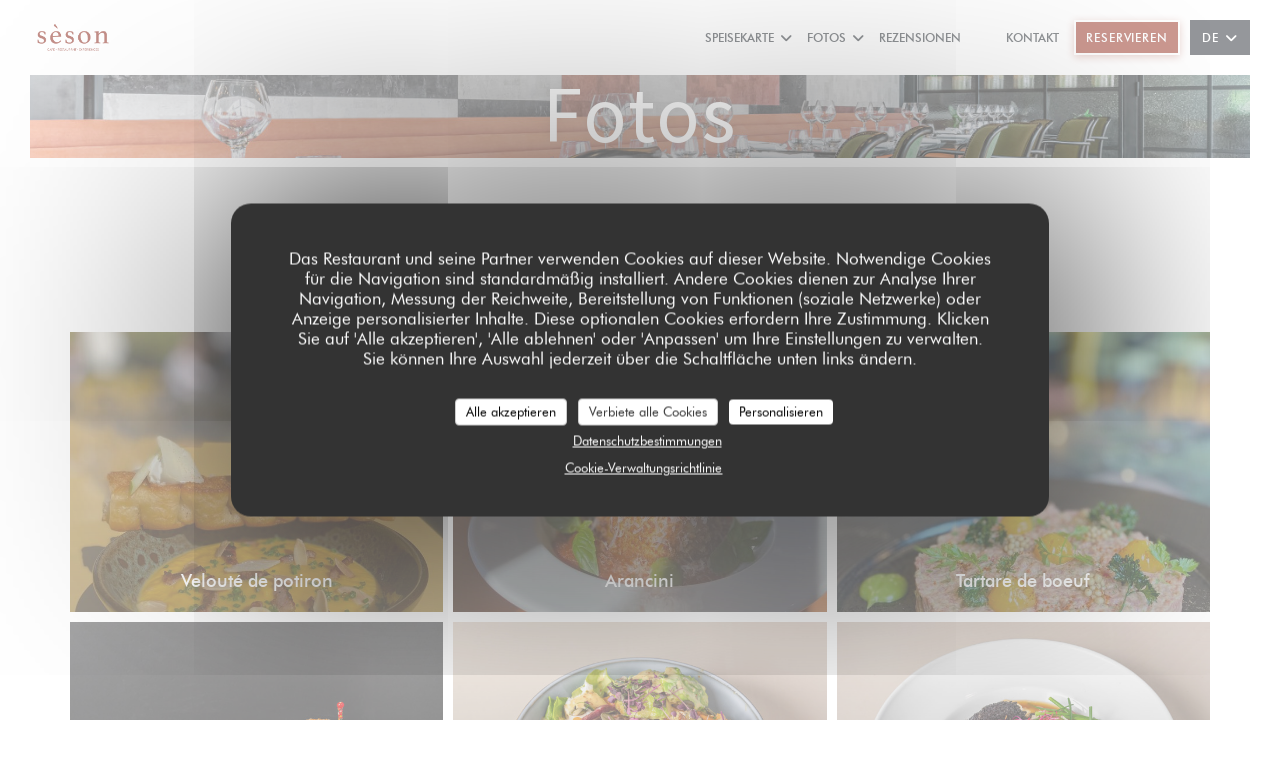

--- FILE ---
content_type: text/html; charset=UTF-8
request_url: https://www.seson.paris/de/fotos/
body_size: 16895
content:
<!DOCTYPE html>
<!--[if lt IE 7]>      <html class="no-js lt-ie9 lt-ie8 lt-ie7" lang="de"> <![endif]-->
<!--[if IE 7]>         <html class="no-js lt-ie9 lt-ie8" lang="de"> <![endif]-->
<!--[if IE 8]>         <html class="no-js lt-ie9" lang="de"> <![endif]-->
<!--[if gt IE 8]><!--> <html class="no-js" lang="de"> <!--<![endif]-->

<head>
	<!-- Meta -->
	<meta charset="utf-8">
	<meta http-equiv="X-UA-Compatible" content="IE=edge" />
	<meta name="viewport" content="width=device-width, initial-scale=1">
	<title>Fotos, Ambiente, Gerichte</title>

	<!-- Includes -->
	<meta name="description" content="Entdecken Sie das Ambiente des Restaurants Sèson..." />



<link rel="canonical" href="https://www.seson.paris/de/fotos/" />

<!-- Facebook Like and Google -->
<meta property="og:title" content="Fotos, Ambiente, Gerichte " />
<meta property="og:type" content="website" />
<meta property="og:url" content="http://www.seson.paris/de/fotos/" />
<meta property="og:image" content="https://ugc.zenchef.com/3/5/7/0/3/3/1/5/2/6/0/0/3/1758807065_156/fb1f8887847501ba8222c04c421ce09f.website.jpg" />
<meta property="og:site_name" content="Zenchef" />
<meta property="fb:admins" content="685299127" />
<meta property="place:location:latitude" content="48.9021111" />
<meta property="place:location:longitude" content="2.3698333" />
<meta property="og:description" content="Entdecken Sie das Ambiente des Restaurants Sèson..." />



<script>
	window.restaurantId = 357033;
	window.lang = "de";
	window.API_URL = "//api.zenchef.com/api/v1/";
</script>

	<link rel="alternate" hreflang="x-default" href="https://www.seson.paris/fotos/" />
<link rel="alternate" hreflang="de" href="https://www.seson.paris/de/fotos/" />
    <link rel="alternate" hreflang="en" href="https://www.seson.paris/en/photos/" />
    <link rel="alternate" hreflang="es" href="https://www.seson.paris/es/fotografias/" />
    <link rel="alternate" hreflang="it" href="https://www.seson.paris/it/foto/" />
    <link rel="alternate" hreflang="fr" href="https://www.seson.paris/" />
    <link rel="alternate" hreflang="pt" href="https://www.seson.paris/pt/fotos/" />
    <link rel="alternate" hreflang="ru" href="https://www.seson.paris/ru/photos/" />
    <link rel="alternate" hreflang="cs" href="https://www.seson.paris/cs/fotografie/" />
    <link rel="alternate" hreflang="ja" href="https://www.seson.paris/ja/photos/" />
    <link rel="alternate" hreflang="zh" href="https://www.seson.paris/zh/photos/" />
    <link rel="alternate" hreflang="nl" href="https://www.seson.paris/nl/fotos/" />
    <link rel="alternate" hreflang="el" href="https://www.seson.paris/el/photos/" />
	<link rel="shortcut icon" href="https://ugc.zenchef.com/3/5/7/0/3/3/1/5/1/4/6/3/6/1714122481_248/35081a16824876437f9950a10a0508fb.thumb.png" />
	<!-- Preconnect to CDNs for faster resource loading -->
	<link rel="preconnect" href="https://cdnjs.cloudflare.com" crossorigin>
	<link rel="preconnect" href="https://fonts.googleapis.com" crossorigin>
	<link rel="preconnect" href="https://fonts.gstatic.com" crossorigin>

	<!-- Google Web Fonts -->
	<link href='//fonts.googleapis.com/css?family=Source+Sans+Pro:300,300i,400,400i,700,700i,900,900i&display=swap' rel='stylesheet' media='print' onload="this.media='all'">

<noscript>
  <style>
    /* Ensure fonts load in browsers with JavaScript disabled */
    [media='print'].font-fallback {
      media: all !important;
    }
  </style>
</noscript>
	<!-- Critical CSS Inline -->
	<style>
		/* Critical styles for above-the-fold content */
		body {margin: 0;}
        		.container {width: 100%; max-width: 1200px; margin: 0 auto;}
        	</style>

	<!-- Critical CSS -->
	<link rel="stylesheet" href="/css/globals/normalize.css">
	<link rel="stylesheet" href="/css/globals/accessibility.css">
	<link rel="stylesheet" href="/css/globals/18/9a3324/Source+Sans+Pro/futura/style.css">

	<!-- Non-critical CSS -->
	<link rel="stylesheet" href="//cdnjs.cloudflare.com/ajax/libs/fancybox/3.5.7/jquery.fancybox.min.css" media="print" onload="this.media='all'">
	<link rel="stylesheet" href="/css/globals/backdrop.css" media="print" onload="this.media='all'">
	<link rel="stylesheet" href="/css/globals/shift-away-subtle.css" media="print" onload="this.media='all'">
	<link rel="stylesheet" href="/css/globals/icomoon.css" media="print" onload="this.media='all'">
	<link rel="stylesheet" href="/css/globals/fontawesome.css" media="print" onload="this.media='all'">
			<link rel="stylesheet" href="/css/css_18/bootstrap.css" media="print" onload="this.media='all'">			<link rel="stylesheet" href="/css/globals/18/9a3324/Source+Sans+Pro/futura/nav.css" media="print" onload="this.media='all'">
	<link rel="stylesheet" href="/css/globals/18/9a3324/Source+Sans+Pro/futura/menus.css" media="print" onload="this.media='all'">
	<link rel="stylesheet" href="/css/css_18/9a3324/Source+Sans+Pro/futura/main.css?v=23" media="print" onload="this.media='all'">

	<!-- Fallback for browsers without JS -->
	<noscript>
		<link rel="stylesheet" href="//cdnjs.cloudflare.com/ajax/libs/fancybox/3.5.7/jquery.fancybox.min.css">
		<link rel="stylesheet" href="/css/globals/backdrop.css">
		<link rel="stylesheet" href="/css/globals/shift-away-subtle.css">
		<link rel="stylesheet" href="/css/globals/icomoon.css">
		<link rel="stylesheet" href="/css/globals/fontawesome.css">
		<link rel="stylesheet" href="/css/globals/18/9a3324/Source+Sans+Pro/futura/nav.css">
		<link rel="stylesheet" href="/css/globals/18/9a3324/Source+Sans+Pro/futura/menus.css">
		<link rel="stylesheet" href="/css/css_18/9a3324/Source+Sans+Pro/futura/main.css?v=23">
	</noscript>

	<style>
  
	@font-face {
		font-family: 'Futura';
		src: url('/css/fonts/Futura/futura_light-webfont.woff2') format('woff2'),
				url('/css/fonts/Futura/futura_light-webfont.woff') format('woff');
		font-weight: 300;
		font-style: normal;
	}
	@font-face {
		font-family: 'Futura';
		src: url('/css/fonts/Futura/futura_light_italic-webfont.woff2') format('woff2'),
				url('/css/fonts/Futura/futura_light_italic-webfont.woff') format('woff');
		font-weight: 300;
		font-style: italic;
	}
	@font-face {
		font-family: 'Futura';
		src: url('/css/fonts/Futura/futura_book_italic-webfont.woff2') format('woff2'),
				url('/css/fonts/Futura/futura_book_italic-webfont.woff') format('woff');
		font-weight: 400;
		font-style: italic;
	}
	@font-face {
		font-family: 'Futura';
		src: url('/css/fonts/Futura/futura_book-webfont.woff2') format('woff2'),
				url('/css/fonts/Futura/futura_book-webfont.woff') format('woff');
		font-weight: 400;
		font-style: normal;
	}
	@font-face {
		font-family: 'Futura';
		src: url('/css/fonts/Futura/futura_medium-webfont.woff2') format('woff2'),
				url('/css/fonts/Futura/futura_medium-webfont.woff') format('woff');
		font-weight: 600;
		font-style: normal;
	}
	@font-face {
		font-family: 'Futura';
		src: url('/css/fonts/Futura/futura_medium_italic-webfont.woff2') format('woff2'),
				url('/css/fonts/Futura/futura_medium_italic-webfont.woff') format('woff');
		font-weight: 600;
		font-style: italic;
	}
	@font-face {
		font-family: 'Futura';
		src: url('/css/fonts/Futura/futura_bold-webfont.woff2') format('woff2'),
				url('/css/fonts/Futura/futura_bold-webfont.woff') format('woff');
		font-weight: 700;
		font-style: normal;
	}
	@font-face {
		font-family: 'Futura';
		src: url('/css/fonts/Futura/futura_bold_italic-webfont.woff2') format('woff2'),
				url('/css/fonts/Futura/futura_bold_italic-webfont.woff') format('woff');
		font-weight: 700;
		font-style: italic;
	}</style>

  <style>
    /* Replace title by logo in homepage  */
.current-page-home .hero-picture:before {
    background: none !important;
}

.hero-picture__content {
    filter: drop-shadow(0px 0px 3px black);
}

.current-page-home .hero-picture__title:before {
    content: '';
    background-size: 100%;
    background-repeat: no-repeat;
    display: inline-block;
    width: 240px;
    /*  height: calc(valeur de width en px  * hauteur de l'image / largeur de l'image)*/
    height: calc(240px * 494 / 1335);
    background-image: url(https://s3.eu-west-1.amazonaws.com/userdocs.zenchef.com/357033/LOGO-SESON.png);
}

.current-page-home .hero-picture__title {
    color: transparent;
    text-shadow: none;
    line-height: 0;
    margin-bottom: 24px;
}

.hero-picture__caption {
    display: none;
}
.current-page-custom .album__link:after {
    background: none;
}
li.lang.lang-ja {
display: none;
}
li.lang.lang-cs {
display: none;
}
li.lang.lang-es {
display: none;
}
li.lang.lang-it {
display: none;
}
li.lang.lang-de {
display: none;
}
li.lang.lang-ru {
display: none;
}
li.lang.lang-zh {
display: none;
}
li.lang.lang-nl {
display: none;
}
li.lang.lang-el {
display: none;
}  </style>

	<!-- Widget URL -->
	<script>
		var hasNewBookingWidget = 1;
	</script>
</head>

<body class="current-page-gallery">
	<a href="#main-content" class="skip-link sr-only-focusable">Zum Hauptinhalt springen</a>

	<!-- Header -->
	<nav class="nav " role="navigation" aria-label="Hauptnavigation">
	<div class="homelink">
			<a href="/de/" title="Start Sèson">	
			<img class="logo" src="https://ugc.zenchef.com/3/5/7/0/3/3/1/5/1/4/6/3/6/1714122481_248/35081a16824876437f9950a10a0508fb.png" alt="Logo Sèson"/>
		</a>
	</div>
	<div class="nav-items-wrap ">
		<ul class="nav__items">
	<!-- Menu -->
			<li class="nav__item dropdown-wrap nav__item--menus">
			<a title="Speisekarte" href="/de/menus-karte/">Speisekarte <i class="fa fa-angle-down"></i></a>
			<ul class="dropdown">
									<li>
						<a href="/de/menus-karte/#menu-446214">A La Carte</a>
					</li>
									<li>
						<a href="/de/menus-karte/#menu-446872">Vins au verre</a>
					</li>
									<li>
						<a href="/de/menus-karte/#menu-446215">Carte des Vins</a>
					</li>
									<li>
						<a href="/de/menus-karte/#menu-446220">Carte Bar</a>
					</li>
									<li>
						<a href="/de/menus-karte/#menu-446221">Carte Barista</a>
					</li>
							</ul>
		</li>
	
	<!-- Gallery -->
			<li class="nav__item dropdown-wrap nav__item--gallery">
			<a title="Fotos" href="/de/fotos/">Fotos <i class="fa fa-angle-down"></i></a>
			<ul class="dropdown">
									<li>
						<a href="/de/fotos/#nos-plats"> Nos plats</a>
					</li>
									<li>
						<a href="/de/fotos/#espace-privatisable"> Espace privatisable</a>
					</li>
				
							</ul>
		</li>
	
	
	<!-- Reviews -->
			<li class="nav__item nav__item--reviews">
			<a title="Rezensionen" href="/de/rezensionen/">Rezensionen</a>
		</li>
	
	<!-- Events -->
	
	<!-- Press -->
	
	<!-- Restaurants -->
	
	<!-- Custom page -->
				
	<!-- Custom link -->
			<li class="nav__item custom-link">
			<a rel="nofollow" href="https://seson.foxorders.fr/addToCart?path=takeAway" rel="noreferer,noopener" target="_blank">
								<span class="sr-only"> ((öffnet ein neues Fenster))</span>
			</a>
		</li>
	
	<!-- Custom button -->
			<li class="nav__item custom-btn">
			<a href="https://linktr.ee/restaurantseson" target="_blank" rel="noreferer,noopener,nofollow">
								<span class="sr-only"> ((öffnet ein neues Fenster))</span>
			</a>
		</li>
	
	<!-- Contact -->
	<li class="nav__item nav__item--contact">
		<a title="Kontakt" href="/de/kontaktinformationen/">Kontakt</a>
	</li>

	<!-- Language -->
	
	<!-- Buttons -->
	</ul>

		<div class="nav__buttons">
			<!-- Buttons -->
			<div class="buttons-wrap-header">
							<a
			class="btn btn--small btn--std btn--booking iframe--widget"
            data-zc-action="open">
						Reservieren					</a>
	
				</div>

			<!-- Language -->
			<div class="dropdown-wrap drodown-wrap--lang btn btn--small btn--light">
	<span>
				DE		<i class="fa fa-angle-down"></i>
	</span>
	<ul class="dropdown">
					<li class="lang lang-en">
				<a href="/en/photos/">
										EN				</a>
			</li>
					<li class="lang lang-es">
				<a href="/es/fotografias/">
										ES				</a>
			</li>
					<li class="lang lang-it">
				<a href="/it/foto/">
										IT				</a>
			</li>
					<li class="lang lang-fr">
				<a href="/photos/">
										FR				</a>
			</li>
					<li class="lang lang-pt">
				<a href="/pt/fotos/">
										PT				</a>
			</li>
					<li class="lang lang-ru">
				<a href="/ru/photos/">
										RU				</a>
			</li>
					<li class="lang lang-cs">
				<a href="/cs/fotografie/">
										CS				</a>
			</li>
					<li class="lang lang-ja">
				<a href="/ja/photos/">
										JA				</a>
			</li>
					<li class="lang lang-zh">
				<a href="/zh/photos/">
										ZH				</a>
			</li>
					<li class="lang lang-nl">
				<a href="/nl/fotos/">
										NL				</a>
			</li>
					<li class="lang lang-el">
				<a href="/el/photos/">
										EL				</a>
			</li>
			</ul>
</div>

			<!-- Toggle Menu -->
			<div class="burger-button" onclick="display_burger_menu()" role="button" tabindex="0" aria-label="Menü öffnen/schließen" aria-expanded="false" aria-controls="burger-menu">
				<span class="burger-button__item"></span>
				<span class="burger-button__item"></span>
				<span class="burger-button__item"></span>
			</div>
		</div>
	</div>
</nav>

<!-- Burger Menu -->
<div class="burger-menu burger-menu--center" id="burger-menu" role="dialog" aria-modal="true" aria-label="Hauptnavigation">
	<div class="burger-menu-items-wrap">
		<ul class="burger-menu__items">
			<!-- Menu -->
							<li class="burger-menu__item burger-menu__item--menus dropdown-wrap">
					<span>
						<a class="burger-menu__dropdown-link" title="Speisekarte" href="/de/menus-karte/">Speisekarte</a>
						<i class="fa fa-angle-down" onclick="display_burger_dropdown(this)" role="button" tabindex="0" aria-label="Untermenü öffnen" aria-expanded="false"></i>
					</span>
					<ul class="dropdown">
													<li>
								<a onclick="remove_burger_menu()" href="/de/menus-karte/#menu-446214">A La Carte</a>
							</li>
													<li>
								<a onclick="remove_burger_menu()" href="/de/menus-karte/#menu-446872">Vins au verre</a>
							</li>
													<li>
								<a onclick="remove_burger_menu()" href="/de/menus-karte/#menu-446215">Carte des Vins</a>
							</li>
													<li>
								<a onclick="remove_burger_menu()" href="/de/menus-karte/#menu-446220">Carte Bar</a>
							</li>
													<li>
								<a onclick="remove_burger_menu()" href="/de/menus-karte/#menu-446221">Carte Barista</a>
							</li>
											</ul>
				</li>
			
			<!-- Gallery -->
							<li class="burger-menu__item burger-menu__item--gallery dropdown-wrap">
					<span>
						<a class="burger-menu__dropdown-link" title="Fotos" href="/de/fotos/">Fotos</a>
						<i class="fa fa-angle-down" onclick="display_burger_dropdown(this)" role="button" tabindex="0" aria-label="Untermenü öffnen" aria-expanded="false"></i>
					</span>
					<ul class="dropdown">
													<li>
								<a onclick="remove_burger_menu()" href="/de/fotos/#nos-plats"> Nos plats</a>
							</li>
													<li>
								<a onclick="remove_burger_menu()" href="/de/fotos/#espace-privatisable"> Espace privatisable</a>
							</li>
						
											</ul>
				</li>
				
			
			<!-- Reviews -->
							<li class="burger-menu__item burger-menu__item--reviews">
					<a title="Rezensionen" href="/de/rezensionen/">Rezensionen</a>
				</li>
			
			<!-- Events -->
			
			<!-- Press -->
			
			<!-- Restaurants -->
			
			<!-- Custom page -->
										
			<!-- Custom link -->
							<li class="burger-menu__item custom-link">
					<a rel="nofollow" href="https://seson.foxorders.fr/addToCart?path=takeAway" rel="noreferer,noopener" target="_blank">
												<span class="sr-only"> ((öffnet ein neues Fenster))</span>
					</a>
				</li>
			
			<!-- Custom button -->
							<li class="burger-menu__item custom-btn">
					<a href="https://linktr.ee/restaurantseson" rel="noreferer,noopener" target="_blank" rel="nofollow">
												<span class="sr-only"> ((öffnet ein neues Fenster))</span>
					</a>
				</li>
			
			<!-- Contact -->
			<li class="burger-menu__item burger-menu__item--contact">
				<a title="Kontakt" href="/de/kontaktinformationen/">Kontakt</a>
			</li>
		</ul>

		<!-- Buttons -->
		<div class="buttons-wrap-header">
						<a
			class="btn btn--light btn--booking iframe--widget"
            data-zc-action="open">
						Reservieren					</a>
	
			</div>

		<!-- Language -->
		<ul class="language-list">
			<li class="lang lang-en">
					<a class="btn-circle btn--small btn--ghost" href="/en/photos/">
				EN			</a>
				</li>
			<li class="lang lang-es">
					<a class="btn-circle btn--small btn--ghost" href="/es/fotografias/">
				ES			</a>
				</li>
			<li class="lang lang-it">
					<a class="btn-circle btn--small btn--ghost" href="/it/foto/">
				IT			</a>
				</li>
			<li class="lang lang-fr">
					<a class="btn-circle btn--small btn--ghost" href="/photos/">
				FR			</a>
				</li>
			<li class="lang lang-pt">
					<a class="btn-circle btn--small btn--ghost" href="/pt/fotos/">
				PT			</a>
				</li>
			<li class="lang lang-ru">
					<a class="btn-circle btn--small btn--ghost" href="/ru/photos/">
				RU			</a>
				</li>
			<li class="lang lang-cs">
					<a class="btn-circle btn--small btn--ghost" href="/cs/fotografie/">
				CS			</a>
				</li>
			<li class="lang lang-ja">
					<a class="btn-circle btn--small btn--ghost" href="/ja/photos/">
				JA			</a>
				</li>
			<li class="lang lang-zh">
					<a class="btn-circle btn--small btn--ghost" href="/zh/photos/">
				ZH			</a>
				</li>
			<li class="lang lang-nl">
					<a class="btn-circle btn--small btn--ghost" href="/nl/fotos/">
				NL			</a>
				</li>
			<li class="lang lang-el">
					<a class="btn-circle btn--small btn--ghost" href="/el/photos/">
				EL			</a>
				</li>
	</ul>

		<!-- Social media -->
			<ul class="social-media-wrap">
		
		
					<li class="separator-tiny" >
				<a class="btn-square btn--light" href="https://www.instagram.com/restaurant_seson/" rel="noreferer,noopener" target="_blank" title="Instagram">
					<i class="fab fa-instagram" aria-hidden="true"></i>
					<span class="sr-only">Instagram ((öffnet ein neues Fenster))</span>
				</a>
			</li>
			</ul>
	</div>
</div>
<div class="hero-picture hero-picture--small" style="background-image: url('https://www.seson.paris/i/sson/3/5/7/0/3/3/1/5/1/4/6/3/6/1714125221_103/0c55c954d5ae79fec64a904d75862744.small_original.jpg');"  data-section="home"  data-stellar-background-ratio="0.5">
	<h1 class="hero-picture__title">Fotos</h1>
</div>
	<div class="wrapper">
		<section class="s--gallery grid">
						<div class="album album--gallery" id="nos-plats">
				<h2 class="album__title">Nos plats</h2>
				<hr class="divider--small divider--color" />				<div class="album__photos grid grid-3-col grid-gap-xs">
											<a class="album__link" href="https://www.seson.paris/i/sson-velout-de-potiron/3/5/7/0/3/3/1/5/2/6/0/0/3/1758807065_156/fb1f8887847501ba8222c04c421ce09f.jpg" data-fancybox="images">
							<img class="album__photo" src="https://www.seson.paris/i/sson-velout-de-potiron/3/5/7/0/3/3/1/5/2/6/0/0/3/1758807065_156/fb1f8887847501ba8222c04c421ce09f.website.jpg" alt="Sèson Velouté de potiron" title="Sèson Velouté de potiron">
							
															<div class="album-photo__caption">
																			<p class="album-photo__title">Velouté de potiron</p>
																										</div>
							
							<div class="album-photo__overlay">
								<i class="fas fa-expand-alt"></i>
							</div>
						</a>
											<a class="album__link" href="https://www.seson.paris/i/sson-arancini/3/5/7/0/3/3/1/5/2/6/0/0/3/1758807065_429/29da38282e683ea05d305f35e6324769.jpg" data-fancybox="images">
							<img class="album__photo" src="https://www.seson.paris/i/sson-arancini/3/5/7/0/3/3/1/5/2/6/0/0/3/1758807065_429/29da38282e683ea05d305f35e6324769.website.jpg" alt="Sèson Arancini" title="Sèson Arancini">
							
															<div class="album-photo__caption">
																			<p class="album-photo__title">Arancini</p>
																										</div>
							
							<div class="album-photo__overlay">
								<i class="fas fa-expand-alt"></i>
							</div>
						</a>
											<a class="album__link" href="https://www.seson.paris/i/sson-tartare-de-boeuf/3/5/7/0/3/3/1/5/2/6/0/0/3/1757607129_161/12e6a937e6df4482b5b438b9ee9deaa0.jpg" data-fancybox="images">
							<img class="album__photo" src="https://www.seson.paris/i/sson-tartare-de-boeuf/3/5/7/0/3/3/1/5/2/6/0/0/3/1757607129_161/12e6a937e6df4482b5b438b9ee9deaa0.website.jpg" alt="Sèson Tartare de boeuf" title="Sèson Tartare de boeuf">
							
															<div class="album-photo__caption">
																			<p class="album-photo__title">Tartare de boeuf</p>
																										</div>
							
							<div class="album-photo__overlay">
								<i class="fas fa-expand-alt"></i>
							</div>
						</a>
											<a class="album__link" href="https://www.seson.paris/i/sson-burger-au-boeuf-effiloch/3/5/7/0/3/3/1/5/1/4/6/3/6/1731929497_439/074a9e0d3211ae0b12f64ec8b428eed3.jpg" data-fancybox="images">
							<img class="album__photo" src="https://www.seson.paris/i/sson-burger-au-boeuf-effiloch/3/5/7/0/3/3/1/5/1/4/6/3/6/1731929497_439/074a9e0d3211ae0b12f64ec8b428eed3.website.jpg" alt="Sèson Burger au boeuf effiloché" title="Sèson Burger au boeuf effiloché">
							
															<div class="album-photo__caption">
																			<p class="album-photo__title">Burger au boeuf effiloché</p>
																										</div>
							
							<div class="album-photo__overlay">
								<i class="fas fa-expand-alt"></i>
							</div>
						</a>
											<a class="album__link" href="https://www.seson.paris/i/sson-salade-automnale/3/5/7/0/3/3/1/5/1/4/6/3/6/1731929765_448/a6b47f3be0f436d65fe08847298ecd1c.jpg" data-fancybox="images">
							<img class="album__photo" src="https://www.seson.paris/i/sson-salade-automnale/3/5/7/0/3/3/1/5/1/4/6/3/6/1731929765_448/a6b47f3be0f436d65fe08847298ecd1c.website.jpg" alt="Sèson Salade automnale" title="Sèson Salade automnale">
							
															<div class="album-photo__caption">
																			<p class="album-photo__title">Salade automnale</p>
																										</div>
							
							<div class="album-photo__overlay">
								<i class="fas fa-expand-alt"></i>
							</div>
						</a>
											<a class="album__link" href="https://www.seson.paris/i/sson-pav-de-saumon-mi-cuit/3/5/7/0/3/3/1/5/1/4/6/3/6/1731929765_469/ae7f13cc0c50ee832003347bd5d524eb.jpg" data-fancybox="images">
							<img class="album__photo" src="https://www.seson.paris/i/sson-pav-de-saumon-mi-cuit/3/5/7/0/3/3/1/5/1/4/6/3/6/1731929765_469/ae7f13cc0c50ee832003347bd5d524eb.website.jpg" alt="Sèson Pavé de saumon mi-cuit" title="Sèson Pavé de saumon mi-cuit">
							
															<div class="album-photo__caption">
																			<p class="album-photo__title">Pavé de saumon mi-cuit</p>
																										</div>
							
							<div class="album-photo__overlay">
								<i class="fas fa-expand-alt"></i>
							</div>
						</a>
											<a class="album__link" href="https://www.seson.paris/i/sson-joue-de-porc-braise-7heures/3/5/7/0/3/3/1/5/2/6/0/0/3/1757607129_146/238816b3cc65ea712808aa528a5af5fa.jpg" data-fancybox="images">
							<img class="album__photo" src="https://www.seson.paris/i/sson-joue-de-porc-braise-7heures/3/5/7/0/3/3/1/5/2/6/0/0/3/1757607129_146/238816b3cc65ea712808aa528a5af5fa.website.jpg" alt="Sèson Joue de porc braisée 7heures" title="Sèson Joue de porc braisée 7heures">
							
															<div class="album-photo__caption">
																			<p class="album-photo__title">Joue de porc braisée 7heures</p>
																										</div>
							
							<div class="album-photo__overlay">
								<i class="fas fa-expand-alt"></i>
							</div>
						</a>
											<a class="album__link" href="https://www.seson.paris/i/sson-saumon-faon-tiradito/3/5/7/0/3/3/1/5/2/6/0/0/3/1757607349_189/3277fbc2e575bb5e58c8d754bbe4aa45.jpg" data-fancybox="images">
							<img class="album__photo" src="https://www.seson.paris/i/sson-saumon-faon-tiradito/3/5/7/0/3/3/1/5/2/6/0/0/3/1757607349_189/3277fbc2e575bb5e58c8d754bbe4aa45.website.jpg" alt="Sèson Saumon façon tiradito" title="Sèson Saumon façon tiradito">
							
															<div class="album-photo__caption">
																			<p class="album-photo__title">Saumon façon tiradito</p>
																										</div>
							
							<div class="album-photo__overlay">
								<i class="fas fa-expand-alt"></i>
							</div>
						</a>
											<a class="album__link" href="https://www.seson.paris/i/sson-ananas-rti/3/5/7/0/3/3/1/5/2/6/0/0/3/1757607297_436/6feacf508e1fb5fe994792913b8423a8.jpg" data-fancybox="images">
							<img class="album__photo" src="https://www.seson.paris/i/sson-ananas-rti/3/5/7/0/3/3/1/5/2/6/0/0/3/1757607297_436/6feacf508e1fb5fe994792913b8423a8.website.jpg" alt="Sèson Ananas rôti" title="Sèson Ananas rôti">
							
															<div class="album-photo__caption">
																			<p class="album-photo__title">Ananas rôti</p>
																										</div>
							
							<div class="album-photo__overlay">
								<i class="fas fa-expand-alt"></i>
							</div>
						</a>
											<a class="album__link" href="https://www.seson.paris/i/sson-finger-chocolat-ganache-jivara/3/5/7/0/3/3/1/5/2/6/0/0/3/1757607128_151/95dac1cb8d9a14d83cc38019a124b83f.jpg" data-fancybox="images">
							<img class="album__photo" src="https://www.seson.paris/i/sson-finger-chocolat-ganache-jivara/3/5/7/0/3/3/1/5/2/6/0/0/3/1757607128_151/95dac1cb8d9a14d83cc38019a124b83f.website.jpg" alt="Sèson Finger chocolat, ganache Jivara" title="Sèson Finger chocolat, ganache Jivara">
							
															<div class="album-photo__caption">
																			<p class="album-photo__title">Finger chocolat, ganache Jivara</p>
																										</div>
							
							<div class="album-photo__overlay">
								<i class="fas fa-expand-alt"></i>
							</div>
						</a>
									</div>
			</div>
					<div class="album album--gallery" id="espace-privatisable">
				<h2 class="album__title">Espace privatisable</h2>
				<hr class="divider--small divider--color" />				<div class="album__photos grid grid-3-col grid-gap-xs">
											<a class="album__link" href="https://www.seson.paris/i/sson-632542/3/5/7/0/3/3/1/5/1/4/6/3/6/1714125977_209/b591301067e3e41d152f78c58ace2c6a.jpg" data-fancybox="images">
							<img class="album__photo" src="https://www.seson.paris/i/sson-632542/3/5/7/0/3/3/1/5/1/4/6/3/6/1714125977_209/b591301067e3e41d152f78c58ace2c6a.website.jpg" alt="Sèson " title="Sèson ">
							
							
							<div class="album-photo__overlay">
								<i class="fas fa-expand-alt"></i>
							</div>
						</a>
											<a class="album__link" href="https://www.seson.paris/i/sson-632543/3/5/7/0/3/3/1/5/1/4/6/3/6/1714125992_304/a7b88c2efc8824ec18139b6b5cae303d.jpg" data-fancybox="images">
							<img class="album__photo" src="https://www.seson.paris/i/sson-632543/3/5/7/0/3/3/1/5/1/4/6/3/6/1714125992_304/a7b88c2efc8824ec18139b6b5cae303d.website.jpg" alt="Sèson " title="Sèson ">
							
							
							<div class="album-photo__overlay">
								<i class="fas fa-expand-alt"></i>
							</div>
						</a>
											<a class="album__link" href="https://www.seson.paris/i/sson-632562/3/5/7/0/3/3/1/5/1/4/6/3/6/1714126084_375/3f4c2af382dac414aa2eb3b8efa9a32c.jpg" data-fancybox="images">
							<img class="album__photo" src="https://www.seson.paris/i/sson-632562/3/5/7/0/3/3/1/5/1/4/6/3/6/1714126084_375/3f4c2af382dac414aa2eb3b8efa9a32c.website.jpg" alt="Sèson " title="Sèson ">
							
							
							<div class="album-photo__overlay">
								<i class="fas fa-expand-alt"></i>
							</div>
						</a>
											<a class="album__link" href="https://www.seson.paris/i/sson-632671/3/5/7/0/3/3/1/5/1/4/6/3/6/1714126738_483/d2c430d51bcc69b47fe632fbaacde32b.jpg" data-fancybox="images">
							<img class="album__photo" src="https://www.seson.paris/i/sson-632671/3/5/7/0/3/3/1/5/1/4/6/3/6/1714126738_483/d2c430d51bcc69b47fe632fbaacde32b.website.jpg" alt="Sèson " title="Sèson ">
							
							
							<div class="album-photo__overlay">
								<i class="fas fa-expand-alt"></i>
							</div>
						</a>
									</div>
			</div>
							</section>
	</div>
	
		<section class="s--contact">
			<div class="contact-wrap">
				<h3 class="heading-white">Kontakt</h3>
				<hr class="divider--small divider--white" />
				<a class="restaurant-address" href="https://www.google.com/maps/dir/?api=1&destination=S%C3%A8son+7+avenue+des+g%C3%A9om%C3%A8tres+B%C3%A2timent+264+93300+Aubervilliers+fr" target="_blank" rel="noreferer,noopener">
	7 avenue des géomètres - Bâtiment 264		93300 Aubervilliers	<span class="sr-only"> ((öffnet ein neues Fenster))</span>
</a>
				<a class="restaurant-phone" href="tel:0149370640">01 49 37 06 40</a>                
				<!-- Social media -->
					<ul class="social-media-wrap">
		
		
					<li class="separator-tiny" >
				<a class="btn-circle btn--ghost" href="https://www.instagram.com/restaurant_seson/" rel="noreferer,noopener" target="_blank" title="Instagram">
					<i class="fab fa-instagram" aria-hidden="true"></i>
					<span class="sr-only">Instagram ((öffnet ein neues Fenster))</span>
				</a>
			</li>
			</ul>
			</div>
		</section>

		<section class="s--contact_newsletter">
			<!-- Rewards -->
			<div class="footer-1 rewards_buttons-wrap">
				<h3 class="heading-white">Uns kontaktieren</h3>
				<hr class="divider--small divider--white">
				<div class="buttons-wrap text-center">
								<a
			class="btn btn--light btn--booking iframe--widget"
            data-zc-action="open">
						Reservieren					</a>
	
					</div>
							</div>

			<!-- Newsletter -->
			<div class="footer-1 newsletter-wrap">
				<div class="newsletter-wrap">
	<h3 class="reveal-1 heading-colored">
		Bleiben Sie auf dem Laufenden		<a href="/de/impressum/" rel="nofollow" target="_blank">*</a>
	</h3>

	<p class="newsletter__caption caption reveal-2">Abonnieren Sie unseren Newsletter, um personalisierte Mitteilungen und Marketingangebote per E-Mail von uns zu erhalten.</p>

	<hr class="divider--small divider--color" />
	<div class="buttons-wrap text--center reveal-3">
		<a data-fancybox data-type="iframe" href="//nl.zenchef.com/optin-form.php?rpid=rpid_9FS6F5QH&lang=de" class="btn btn--std btn--newsletter" target="_blank">
			Abonnieren		</a>
	</div>
</div>			</div>
		</section>

		<footer class="footer__text">
			<p class="footer__copyright">
	&copy; 2026 Sèson — Webseite des Restaurants erstellt von 	<a href="https://www.zenchef.com/" rel="noopener" target="_blank" class="zcf-link">Zenchef<span class="sr-only"> ((öffnet ein neues Fenster))</span></a>
</p>
			<p class="footer__links">
    	<a class="separator-tiny" href="/de/impressum/" rel="nofollow" target="_blank">Impressum<span class="sr-only"> ((öffnet ein neues Fenster))</span></a>
	<a class="separator-tiny" href="https://bookings.zenchef.com/gtc?rid=357033&host=www.seson.paris" rel="nofollow" target="_blank">Nutzungsbedingungen<span class="sr-only"> ((öffnet ein neues Fenster))</span></a>
	<a class="separator-tiny" href="/de/datenschutzrichtlinie/" rel="nofollow" target="_blank">Politik zum Schutz personenbezogener Daten<span class="sr-only"> ((öffnet ein neues Fenster))</span></a>
	<a class="separator-tiny" href="/de/cookie-richtlinie/" rel="nofollow" target="_blank">Cookies<span class="sr-only"> ((öffnet ein neues Fenster))</span></a>
	<a class="separator-tiny" href="/de/barrierefreiheit/" rel="nofollow" target="_blank">Barrierefreiheit<span class="sr-only"> ((öffnet ein neues Fenster))</span></a>
</p>
		</footer>

		<div id="scroll-top">
			<a href="#"><i class="fas fa-arrow-up"></i></a>
		</div>

		<!-- Loader -->
<div class="loader-wrap loader-wrap--">
	<div class="loader">
		<div class="homelink">
			<a href="/de/" title="Start Sèson">	
			<img class="logo" src="https://ugc.zenchef.com/3/5/7/0/3/3/1/5/1/4/6/3/6/1714122481_248/35081a16824876437f9950a10a0508fb.png" alt="Logo Sèson"/>
		</a>
	</div>	</div>
</div>
<!-- JS -->
<script>
	var template = '18';
	var templateIdForWidget = '18';
</script>
<script src="//ajax.googleapis.com/ajax/libs/jquery/3.4.1/jquery.min.js"></script>
<script src="/js/libs/jquery.form.js?v=23"></script>
<script src="/js/libs/jquery.validate.js?v=23"></script>
<script src="/js/libs/jquery.validate.ajax.js?v=23"></script>
<!-- <script src="/js/libs/modernizr-3.6.0.min.js?v=23"></script> -->
<script src="//cdnjs.cloudflare.com/ajax/libs/fancybox/3.5.7/jquery.fancybox.min.js"></script>
<script src="/js/libs/popper.min.js?v=23"></script>
<script src="/js/libs/tippy-bundle.iife.min.js?v=23"></script>

<script src="/js/globals/script.js?v=23"></script>
<script src="/js/globals/getRestoIdKonamiCode.js?v=23"></script>

	<script src="/js/js_18/main.js?v=23"></script>


	<!-- <script src="/js/js_18/jquery.waypoints.min.js?v=23"></script> -->


<!-- Includes -->
<div id="modal-contact" class="modal" style="display: none; max-width: 500px;">
	<h3>Sie möchten Kontakt mit uns aufnehmen? <br />
Füllen Sie das untenstehende Formular aus!</h3>
	<form name="contact-form" class="form" id="contact-form" action="#" novalidate="novalidate">
	<input type="hidden" name="restaurant_public_id" id="restaurant_public_id" value="rpid_9FS6F5QH">
	<input type="hidden" name="lang" id="lang" value="de">
	<input type="hidden" name="token" id="token" value="ea53edbc188b9a26169e02980f7e1e87">

	<!-- Error summary for screen readers (WCAG 3.3.1) -->
	<div id="contact-form-errors" class="form-error-summary sr-only" role="alert" aria-live="polite" aria-atomic="true"></div>

	<div class="input--small">
		<input type="text" name="firstname" id="firstname" value="" placeholder="Vorname *" aria-label="Vorname" autocomplete="given-name" required="required" aria-required="true" aria-describedby="firstname-error">
		<span id="firstname-error" class="form-field-error" role="alert"></span>
	</div>

	<div class="input--small">
		<input type="text" name="lastname" id="lastname" value="" placeholder="Name *" aria-label="Name" autocomplete="family-name" required="required" aria-required="true" aria-describedby="lastname-error">
		<span id="lastname-error" class="form-field-error" role="alert"></span>
	</div>

	<div class="input--small">
		<input type="email" name="email" id="email" value="" placeholder="Ihre E-Mail-Adresse *" aria-label="Ihre E-Mail-Adresse" autocomplete="email" required="required" aria-required="true" aria-describedby="email-error" data-msg-email="Geben Sie bitte eine gültige E-Mail-Adresse an">
		<span id="email-error" class="form-field-error" role="alert"></span>
	</div>

	<div class="input--small">
		<input type="text" name="phone" id="phone" value="" placeholder="Telefon *" aria-label="Telefon" autocomplete="tel" required="required" aria-required="true" aria-describedby="phone-error">
		<span id="phone-error" class="form-field-error" role="alert"></span>
	</div>

	<div class="input--full">
		<textarea name="message" id="message" placeholder="Nachricht" aria-label="Nachricht" rows="6" aria-describedby="message-error"></textarea>
		<span id="message-error" class="form-field-error" role="alert"></span>
	</div>
        <div class="input--full" style="font-size:10px !important;">
        Gemäß den Datenschutzbestimmungen haben Sie das Recht, Werbeanrufe abzulehnen. Sie können sich in die Robinsonliste eintragen lassen unter <a href="https://www.robinsonliste.de" target="_blank" rel="noopener noreferrer">robinsonliste.de</a>. Weitere Informationen zur Datenverarbeitung finden Sie in unserer <a href="/de/datenschutzrichtlinie/" target="_blank">Datenschutzerklärung</a>.    </div>
    
	<input class="btn btn--std input--full" type="submit" id="send" value="Senden">

	<div class="step2 hidden">
		<strong>Dankeschön! </strong>Wir haben Ihre Nachricht erhalten. Wir werden uns so schnell wie möglich bei Ihnen melden.<br>Für eine Reservierungsanfrage klicken Sie bitte direkt auf die Schaltfläche Buchen.	</div>
</form>
</div>    <script id="restaurantJsonLd" type="application/ld+json">
{
    "@context":"https://schema.googleapis.com"
    ,"@type":"Restaurant"
    ,"@id":"https://www.seson.paris"
    ,"image":"https://ugc.zenchef.com/3/5/7/0/3/3/1/5/2/6/0/0/3/1758807065_156/fb1f8887847501ba8222c04c421ce09f.website.jpg"
    ,"name":"Sèson"
    ,"address":{
        "@type":"PostalAddress",
        "addressLocality":"Aubervilliers",
        "postalCode":"93300",
        "streetAddress":"7 avenue des géomètres",
        "addressCountry":"FR",
        "addressRegion":"Aubervilliers"
    }
    ,"priceRange":"€€€"
    ,"servesCuisine":["Moderne Franz\u00f6sisch K\u00fcche"]    ,"telephone":"0149370640"
    ,"url":"https://www.seson.paris"
    ,"geo":{
        "@type":"GeoCoordinates",
        "latitude":"48.9021111",
        "longitude":"2.3698333"
    }
        ,"logo":"https://ugc.zenchef.com/3/5/7/0/3/3/1/5/2/6/0/0/3/1758807065_156/fb1f8887847501ba8222c04c421ce09f.website.jpg"
    
        ,"potentialAction":[
    {
        "@type":"ReserveAction",
        "target":{
            "@type":"EntryPoint",
            "urlTemplate":"https://www.seson.paris/de/einen-tisch-reservieren/?lang=de&rid=357033",
            "inLanguage":"de",
            "actionPlatform":[
                "http://schema.org/MobileWebPlatform",
                "http://schema.org/DesktopWebPlatform",
                "http://schema.org/IOSPlatform",
                "http://schema.org/AndroidPlatform"
            ]
        },
        "result":{
            "@type":"FoodEstablishmentReservation",
            "name":"Reservieren"
        }
    }
    ]
    
        ,"aggregateRating": {
        "@type": "AggregateRating",
	    "worstRating": "0",
	    "bestRating": "5",
	    "ratingValue": "4.7",
	    "ratingCount": "190"
	}
	
        ,"acceptsReservations" : "yes"
    
    ,"hasMenu":"https://www.seson.paris/de/menus-karte/"

    
    
    
    
    
        ,"photo": [
    
                        {
                            "@type": "ImageObject",
                            "caption": "Velouté de potiron",
                            "thumbnail": "https://ugc.zenchef.com/3/5/7/0/3/3/1/5/2/6/0/0/3/1758807065_156/fb1f8887847501ba8222c04c421ce09f.thumb.jpg",
                            "contentUrl": "https://ugc.zenchef.com/3/5/7/0/3/3/1/5/2/6/0/0/3/1758807065_156/fb1f8887847501ba8222c04c421ce09f.clandscape_hd.jpg",
                            "representativeOfPage": "true"
                        },
                        {
                            "@type": "ImageObject",
                            "caption": "Arancini",
                            "thumbnail": "https://ugc.zenchef.com/3/5/7/0/3/3/1/5/2/6/0/0/3/1758807065_429/29da38282e683ea05d305f35e6324769.thumb.jpg",
                            "contentUrl": "https://ugc.zenchef.com/3/5/7/0/3/3/1/5/2/6/0/0/3/1758807065_429/29da38282e683ea05d305f35e6324769.clandscape_hd.jpg",
                            "representativeOfPage": "true"
                        },
                        {
                            "@type": "ImageObject",
                            "caption": "Tartare de boeuf",
                            "thumbnail": "https://ugc.zenchef.com/3/5/7/0/3/3/1/5/2/6/0/0/3/1757607129_161/12e6a937e6df4482b5b438b9ee9deaa0.thumb.jpg",
                            "contentUrl": "https://ugc.zenchef.com/3/5/7/0/3/3/1/5/2/6/0/0/3/1757607129_161/12e6a937e6df4482b5b438b9ee9deaa0.clandscape_hd.jpg",
                            "representativeOfPage": "true"
                        },
                        {
                            "@type": "ImageObject",
                            "caption": "Burger au boeuf effiloché",
                            "thumbnail": "https://ugc.zenchef.com/3/5/7/0/3/3/1/5/1/4/6/3/6/1731929497_439/074a9e0d3211ae0b12f64ec8b428eed3.thumb.jpg",
                            "contentUrl": "https://ugc.zenchef.com/3/5/7/0/3/3/1/5/1/4/6/3/6/1731929497_439/074a9e0d3211ae0b12f64ec8b428eed3.clandscape_hd.jpg",
                            "representativeOfPage": "true"
                        },
                        {
                            "@type": "ImageObject",
                            "caption": "Salade automnale",
                            "thumbnail": "https://ugc.zenchef.com/3/5/7/0/3/3/1/5/1/4/6/3/6/1731929765_448/a6b47f3be0f436d65fe08847298ecd1c.thumb.jpg",
                            "contentUrl": "https://ugc.zenchef.com/3/5/7/0/3/3/1/5/1/4/6/3/6/1731929765_448/a6b47f3be0f436d65fe08847298ecd1c.clandscape_hd.jpg",
                            "representativeOfPage": "true"
                        },
                        {
                            "@type": "ImageObject",
                            "caption": "Pavé de saumon mi-cuit",
                            "thumbnail": "https://ugc.zenchef.com/3/5/7/0/3/3/1/5/1/4/6/3/6/1731929765_469/ae7f13cc0c50ee832003347bd5d524eb.thumb.jpg",
                            "contentUrl": "https://ugc.zenchef.com/3/5/7/0/3/3/1/5/1/4/6/3/6/1731929765_469/ae7f13cc0c50ee832003347bd5d524eb.clandscape_hd.jpg",
                            "representativeOfPage": "true"
                        },
                        {
                            "@type": "ImageObject",
                            "caption": "Joue de porc braisée 7heures",
                            "thumbnail": "https://ugc.zenchef.com/3/5/7/0/3/3/1/5/2/6/0/0/3/1757607129_146/238816b3cc65ea712808aa528a5af5fa.thumb.jpg",
                            "contentUrl": "https://ugc.zenchef.com/3/5/7/0/3/3/1/5/2/6/0/0/3/1757607129_146/238816b3cc65ea712808aa528a5af5fa.clandscape_hd.jpg",
                            "representativeOfPage": "true"
                        },
                        {
                            "@type": "ImageObject",
                            "caption": "Saumon façon tiradito",
                            "thumbnail": "https://ugc.zenchef.com/3/5/7/0/3/3/1/5/2/6/0/0/3/1757607349_189/3277fbc2e575bb5e58c8d754bbe4aa45.thumb.jpg",
                            "contentUrl": "https://ugc.zenchef.com/3/5/7/0/3/3/1/5/2/6/0/0/3/1757607349_189/3277fbc2e575bb5e58c8d754bbe4aa45.clandscape_hd.jpg",
                            "representativeOfPage": "true"
                        },
                        {
                            "@type": "ImageObject",
                            "caption": "Ananas rôti",
                            "thumbnail": "https://ugc.zenchef.com/3/5/7/0/3/3/1/5/2/6/0/0/3/1757607297_436/6feacf508e1fb5fe994792913b8423a8.thumb.jpg",
                            "contentUrl": "https://ugc.zenchef.com/3/5/7/0/3/3/1/5/2/6/0/0/3/1757607297_436/6feacf508e1fb5fe994792913b8423a8.clandscape_hd.jpg",
                            "representativeOfPage": "true"
                        },
                        {
                            "@type": "ImageObject",
                            "caption": "Finger chocolat, ganache Jivara",
                            "thumbnail": "https://ugc.zenchef.com/3/5/7/0/3/3/1/5/2/6/0/0/3/1757607128_151/95dac1cb8d9a14d83cc38019a124b83f.thumb.jpg",
                            "contentUrl": "https://ugc.zenchef.com/3/5/7/0/3/3/1/5/2/6/0/0/3/1757607128_151/95dac1cb8d9a14d83cc38019a124b83f.clandscape_hd.jpg",
                            "representativeOfPage": "true"
                        },
                        {
                            "@type": "ImageObject",
                            "caption": "",
                            "thumbnail": "https://ugc.zenchef.com/3/5/7/0/3/3/1/5/1/4/6/3/6/1714125977_209/b591301067e3e41d152f78c58ace2c6a.thumb.jpg",
                            "contentUrl": "https://ugc.zenchef.com/3/5/7/0/3/3/1/5/1/4/6/3/6/1714125977_209/b591301067e3e41d152f78c58ace2c6a.clandscape_hd.jpg",
                            "representativeOfPage": "true"
                        },
                        {
                            "@type": "ImageObject",
                            "caption": "",
                            "thumbnail": "https://ugc.zenchef.com/3/5/7/0/3/3/1/5/1/4/6/3/6/1714125992_304/a7b88c2efc8824ec18139b6b5cae303d.thumb.jpg",
                            "contentUrl": "https://ugc.zenchef.com/3/5/7/0/3/3/1/5/1/4/6/3/6/1714125992_304/a7b88c2efc8824ec18139b6b5cae303d.clandscape_hd.jpg",
                            "representativeOfPage": "true"
                        },
                        {
                            "@type": "ImageObject",
                            "caption": "",
                            "thumbnail": "https://ugc.zenchef.com/3/5/7/0/3/3/1/5/1/4/6/3/6/1714126084_375/3f4c2af382dac414aa2eb3b8efa9a32c.thumb.jpg",
                            "contentUrl": "https://ugc.zenchef.com/3/5/7/0/3/3/1/5/1/4/6/3/6/1714126084_375/3f4c2af382dac414aa2eb3b8efa9a32c.clandscape_hd.jpg",
                            "representativeOfPage": "true"
                        },
                        {
                            "@type": "ImageObject",
                            "caption": "",
                            "thumbnail": "https://ugc.zenchef.com/3/5/7/0/3/3/1/5/1/4/6/3/6/1714126738_483/d2c430d51bcc69b47fe632fbaacde32b.thumb.jpg",
                            "contentUrl": "https://ugc.zenchef.com/3/5/7/0/3/3/1/5/1/4/6/3/6/1714126738_483/d2c430d51bcc69b47fe632fbaacde32b.clandscape_hd.jpg",
                            "representativeOfPage": "true"
                        }    ]
    
    
    }
</script><script src="/js/libs/tarteaucitron/tarteaucitron.js?v=3"></script>
<style>
    /* Hide tarteaucitron button icons */
    #tarteaucitronRoot .tarteaucitronCheck::before,
    #tarteaucitronRoot .tarteaucitronCross::before,
    #tarteaucitronRoot .tarteaucitronPlus::before {
        display: none !important;
    }
    
    /* Remove text shadow from Allow/Deny buttons */
    #tarteaucitronRoot .tarteaucitronAllow,
    #tarteaucitronRoot .tarteaucitronDeny {
        text-shadow: none !important;
    }
    
    /* Replace icon with Cookies button */
    #tarteaucitronIcon #tarteaucitronManager {
        background: #333;
        border-radius: 4px !important;
        padding: 10px 20px !important;
    }
    
    #tarteaucitronIcon #tarteaucitronManager img {
        display: none !important;
    }
    
    #tarteaucitronIcon #tarteaucitronManager:after {
        content: "🍪";
        color: #fff;
        font-size: 20px !important;
        line-height: 1;
    }
    
    #tarteaucitronIcon #tarteaucitronManager:hover {
        background: #555;
    }
    
    /* Change button colors to neutral (no red/green) */
    #tarteaucitronRoot .tarteaucitronAllow,
    #tarteaucitronRoot .tarteaucitronDeny {
        background-color: #ffffff !important;
        color: #333333 !important;
        border: 1px solid #cccccc !important;
    }
    
    #tarteaucitronRoot .tarteaucitronAllow:hover,
    #tarteaucitronRoot .tarteaucitronDeny:hover {
        background-color: #f5f5f5 !important;
    }
    
    /* Visual feedback for selected state - change background color */
    #tarteaucitronRoot .tarteaucitronIsAllowed .tarteaucitronAllow {
        background-color: #4a90e2 !important;
        color: #ffffff !important;
        border-color: #4a90e2 !important;
    }
    
    #tarteaucitronRoot .tarteaucitronIsDenied .tarteaucitronDeny {
        background-color: #7a7a7a !important;
        color: #ffffff !important;
        border-color: #7a7a7a !important;
    }
    
    /* Reduce font size for disclaimer paragraph */
    #tarteaucitronInfo {
        font-size: 13px !important;
        line-height: 1.4 !important;
    }
    
    /* Also apply neutral colors to Accept All/Deny All buttons */
    #tarteaucitronRoot #tarteaucitronAllAllowed,
    #tarteaucitronRoot #tarteaucitronAllDenied,
    #tarteaucitronRoot .tarteaucitronCTAButton {
        background-color: #ffffff !important;
        color: #333333 !important;
        border: 1px solid #cccccc !important;
    }
    
    #tarteaucitronRoot #tarteaucitronAllAllowed:hover,
    #tarteaucitronRoot #tarteaucitronAllDenied:hover,
    #tarteaucitronRoot .tarteaucitronCTAButton:hover {
        background-color: #f5f5f5 !important;
    }
    
    /* When Accept All is clicked */
    #tarteaucitronRoot #tarteaucitronAllAllowed:active,
    #tarteaucitronRoot #tarteaucitronAllAllowed:focus {
        background-color: #4a90e2 !important;
        color: #ffffff !important;
    }
    
    /* When Deny All is clicked */
    #tarteaucitronRoot #tarteaucitronAllDenied:active,
    #tarteaucitronRoot #tarteaucitronAllDenied:focus {
        background-color: #7a7a7a !important;
        color: #ffffff !important;
    }
    
    /* Style cookie policy and privacy policy as white text links */
    #tarteaucitron #tarteaucitronCookiePolicyUrlDialog,
    #tarteaucitron #tarteaucitronPrivacyUrlDialog {
        background: transparent !important;
        color: #fff !important;
        font-size: 13px !important;
        margin-bottom: 3px !important;
        margin-left: 7px !important;
        padding: 0 !important;
        border: 0 !important;
        border-radius: 0 !important;
        display: inline-block !important;
        line-height: normal !important;
        font-family: inherit !important;
        font-weight: normal !important;
        text-align: center !important;
        vertical-align: baseline !important;
        cursor: pointer !important;
        text-decoration: underline !important;
    }
    
    #tarteaucitron #tarteaucitronCookiePolicyUrlDialog:hover,
    #tarteaucitron #tarteaucitronPrivacyUrlDialog:hover {
        text-decoration: none !important;
    }
    
    /* For the ones in the alert banner */
    #tarteaucitronAlertBig #tarteaucitronCookiePolicyUrl,
    #tarteaucitronAlertBig #tarteaucitronPrivacyUrl {
        background: transparent !important;
        color: #fff !important;
        font-size: 13px !important;
        margin-bottom: 3px !important;
        margin-left: 7px !important;
        padding: 0 !important;
        display: inline-block !important;
        cursor: pointer !important;
        text-decoration: underline !important;
        border: 0 !important;
    }
    
    #tarteaucitronAlertBig #tarteaucitronCookiePolicyUrl:hover,
    #tarteaucitronAlertBig #tarteaucitronPrivacyUrl:hover {
        text-decoration: none !important;
    }
    
    /* Change font size from 16px to 13px for all these buttons */
    #tarteaucitronAlertBig #tarteaucitronCloseAlert,
    #tarteaucitronAlertBig #tarteaucitronPersonalize,
    #tarteaucitronAlertBig #tarteaucitronPersonalize2,
    .tarteaucitronCTAButton,
    #tarteaucitronRoot .tarteaucitronDeny,
    #tarteaucitronRoot .tarteaucitronAllow {
        font-size: 13px !important;
    }
    
    /* Ensure consistent border radius for action buttons only */
    #tarteaucitronAlertBig #tarteaucitronCloseAlert {
        border-radius: 4px !important;
    }
</style>
<script>
    // Define Waze embed service
    tarteaucitron.services = tarteaucitron.services || {};
    tarteaucitron.services.wazeembed = {
        "key": "wazeembed",
        "type": "api",
        "name": "Waze Map (Google)",
        "uri": "https://www.waze.com/legal/privacy",
        "needConsent": true,
        "cookies": ['NID', 'SID', 'HSID', 'APISID', 'SAPISID', '1P_JAR'],
        "js": function () {
            "use strict";
            tarteaucitron.fallback(['wazeembed'], function (x) {
                var frame_title = tarteaucitron.getElemAttr(x, "title") || 'Waze map iframe',
                    width = tarteaucitron.getElemAttr(x, "data-width") || '100%',
                    height = tarteaucitron.getElemAttr(x, "data-height") || '400',
                    url = tarteaucitron.getElemAttr(x, "data-url");

                return '<iframe title="' + frame_title + '" src="' + url + '" width="' + width + '" height="' + height + '" style="border: 0; width: 100%;" allowfullscreen></iframe>';
            });
        },
        "fallback": function () {
            "use strict";
            var id = 'wazeembed';
            tarteaucitron.fallback(['wazeembed'], function (elem) {
                elem.style.width = '100%';
                elem.style.height = '400px';
                return tarteaucitron.engage(id);
            });
        }
    };

    $(document).ready(function() {
        //Facebook
        (tarteaucitron.job = tarteaucitron.job || []).push('facebook');

        //Twitter
        (tarteaucitron.job = tarteaucitron.job || []).push('twitter');

        //Google jsAPI
        (tarteaucitron.job = tarteaucitron.job || []).push('jsapi');
        
        //Waze Maps
        (tarteaucitron.job = tarteaucitron.job || []).push('wazeembed');

        
        
                    tarteaucitron.user.gtagUa = 'G-HXXF330MKM';
            tarteaucitron.user.gtagMore = function () {
                dataLayer.push({'event': 'accept_cookie'});
            };
            (tarteaucitron.job = tarteaucitron.job || []).push('gtag');
        
        tarteaucitron.init({
            "hashtag": "#tarteaucitron",
            "highPrivacy": true,
            "orientation": "middle",
            "adblocker": false,
            "showAlertSmall": false,
            "cookieslist": true,
            "removeCredit": true,
            "mandatory": true,
            "mandatoryCta": false,
            "iconPosition": "BottomLeft",
            "googleConsentMode": true,
            "showDetailsOnClick": false,
            "privacyUrl": "/de/datenschutzrichtlinie/",
            "cookiePolicyUrl": "/de/cookie-richtlinie/",
        });

    });
</script>
<!-- Zenchef Widget SDK -->
<script>;(function (d, s, id) {const el = d.getElementsByTagName(s)[0]; if (d.getElementById(id) || el.parentNode == null) {return;} var js = d.createElement(s);  js.id = id; js.async = true; js.src = 'https://sdk.zenchef.com/v1/sdk.min.js';  el.parentNode.insertBefore(js, el); })(document, 'script', 'zenchef-sdk')</script>
<div
        class="zc-widget-config"
        data-restaurant="357033"
        data-lang="de"
></div>
	</body>
</html>



--- FILE ---
content_type: text/html; charset=utf-8
request_url: https://bookings.zenchef.com/results?sdk=1&withCloseButton=1&rid=357033&lang=de&showCollapsed=1
body_size: 49403
content:
<!DOCTYPE html><html lang="de"><head><meta charSet="utf-8"/><meta name="viewport" content="width=device-width"/><meta name="next-head-count" content="2"/><script type="text/javascript" src="https://d3f8478c3e24.edge.captcha-sdk.awswaf.com/d3f8478c3e24/jsapi.js"></script><link rel="shortcut icon" type="image/x-icon" href="/favicon.ico"/><script>document.addEventListener('touchstart', function() {});</script><script defer="">!function(f,b,e,v,n,t,s){if(f.fbq)return;n=f.fbq=function(){n.callMethod?
                n.callMethod.apply(n,arguments):n.queue.push(arguments)};if(!f._fbq)f._fbq=n;n.push=n;n.loaded=!0;n.version='2.0';
                n.queue=[];t=b.createElement(e);t.async=!0;
                t.src=v;s=b.getElementsByTagName(e)[0];
                s.parentNode.insertBefore(t,s)}(window, document,'script','https://connect.facebook.net/en_US/fbevents.js');
                fbq('init', '');
                fbq('track', 'PageView');</script><noscript><img height="1" width="1" style="display:none" src="https://www.facebook.com/tr?id=&amp;ev=PageView&amp;noscript=1"/></noscript><style>
            html,
            body {
              touch-action: auto;
            }
            body {
              font-family:
                DM Sans,
                Helvetica,
                sans-serif;
              margin: 0;
              font-size: 13px;
              background-color: transparent;
            .os-theme-zenchef {
                --os-size: 8px;
              }
            }

            @media (max-width: 500px) {
              body {
                background-color: transparent;
              }
            }

            @media only screen and (max-device-width: 500px) {
              body {
                
                
              }
            }

            @supports (-webkit-overflow-scrolling: touch) {
              body {
                font-size: 18px;
                /* CSS specific to iOS devices */
              }
            }

            * {
              box-sizing: border-box;
            }
            input,
            textarea {
              -webkit-appearance: none;
              font-family:
                DM Sans,
                Helvetica,
                sans-serif;
            }

            @media screen and (-ms-high-contrast: active), (-ms-high-contrast: none) {
              select::-ms-expand {
                display: none;
              }
              textarea {
                overflow: auto;
              }
              input::-ms-clear {
                width: 0;
                height: 0;
              }
              #made-by-zenchef {
                width: 100%;
                text-align: center;
              }
            }
            #main-modal-body {
              container-type: inline-size;
              transition:
                height 0.4s cubic-bezier(0.33, 1, 0.68, 1),
                background-color 0.2s ease-in;
              overflow-y: auto;
            }
            :focus-visible {
              outline: 1px solid var(--colors-border-neutral-on-brand-bold);
              outline-offset: 1px;
            }
          </style><style data-styled="" data-styled-version="5.3.1"></style><link data-next-font="" rel="preconnect" href="/" crossorigin="anonymous"/><link rel="preload" href="/_next/static/css/a2c722778a2f55df.css" as="style"/><link rel="stylesheet" href="/_next/static/css/a2c722778a2f55df.css" data-n-g=""/><link rel="preload" href="/_next/static/css/fa981ae8e3aa961a.css" as="style"/><link rel="stylesheet" href="/_next/static/css/fa981ae8e3aa961a.css" data-n-g=""/><noscript data-n-css=""></noscript><script defer="" nomodule="" src="/_next/static/chunks/polyfills-42372ed130431b0a.js"></script><script src="/_next/static/chunks/webpack-a4b623e3eac89387.js" defer=""></script><script src="/_next/static/chunks/framework-ee832f5d8d5592a3.js" defer=""></script><script src="/_next/static/chunks/main-9bbd3f5e07f42754.js" defer=""></script><script src="/_next/static/chunks/09250af9-82cd40766b1639b5.js" defer=""></script><script src="/_next/static/chunks/4009-c1a601a269c49084.js" defer=""></script><script src="/_next/static/chunks/pages/_app-a0d95a2875c0cb0d.js" defer=""></script><script src="/_next/static/chunks/2516-db39f07b9ec7ce70.js" defer=""></script><script src="/_next/static/chunks/8440-ae20de2a119ac850.js" defer=""></script><script src="/_next/static/chunks/2565-1ea928f4eb0043ed.js" defer=""></script><script src="/_next/static/chunks/8097-a870b04261badc6d.js" defer=""></script><script src="/_next/static/chunks/2712-dc834899b4a51723.js" defer=""></script><script src="/_next/static/chunks/pages/results-896c51b9824fea06.js" defer=""></script><script src="/_next/static/9ebf10a0-2afe-435f-b4cc-a77a228a0dcb/_buildManifest.js" defer=""></script><script src="/_next/static/9ebf10a0-2afe-435f-b4cc-a77a228a0dcb/_ssgManifest.js" defer=""></script><style data-styled="" data-styled-version="5.3.1"></style></head><body><div id="__next"></div><script id="__NEXT_DATA__" type="application/json">{"props":{"pageProps":{"namespacesRequired":["translation"]},"initialState":{"appStoreState":{"isDisabled":false,"shouldDisplayShopVoucher":true,"theme":{"breakpoints":[400,1200,1400],"paddings":[0,"5px","10px","15px","20px"],"space":[0,"5px","10px","15px","20px"],"maxWidths":["none",298,400,598,700],"borders":{"borderRight":{"grey":"1px solid #d5d6d7"},"red":"1px solid red","blue":"1px solid blue","transparent":"1px solid transparent","grey":["1px solid #d5d6d7","1px solid #56595f","1px solid #d5d6d7","1px solid #dbd9da"],"primary":"1px solid #cba657","dashedPrimary":"1px dashed #cba657"},"colors":{"primary":"#cba657","blue":{"default":"#4980CC","light":"#4366b0","veryLight":"rgba(73,128,204,0.1)","dark":"#265089","slightlyDark":"rgba(38,80,137,0.1)"},"green":{"default":"#58BE9f","veryLight":"rgba(88,190,159,0.1)"},"red":{"default":"#eb5160","veryLight":"rgba(235,81,96,0.1)"},"yellow":{"default":"#f7b60e","veryLight":"rgba(247,182,14,0.1)"},"orange":{"default":"#f59e64"},"grey":{"default":"#a5a6ad","cool":"#cdced1","light":"#dddddf","lighter":"#f3f3f3","veryLight":"#f7f7f7","dark":"#a5a6ad","separator":"#e9eaeb"},"white":{"default":"#ffffff","cool":"#F0F0F1","light":"#F6F7F7"},"black":{"default":"#282b38","cool":"#282b38","light":"#696B74","veryLight":"#646060"},"dayAvailabilities":{"full":"#abacaf","unavailable":"#abacaf","withMenu":"rgba(203,166,87,0.6)"},"label":{"grey":["#808387"],"black":["#2c3037"]},"primaryDark":"#b78e38","primaryDarker":"#90702c"},"fontSizes":{"xxs":"0.77em","xs":"0.85em","s":"0.92em","sm":"0.93em","m":"1em","l":"1.23em","xl":"1.38em","xxl":"1.62em","xxxl":"1.85em"},"top":{"xxs":"0.77em","xs":"0.85em","s":"2.1em","m":"1em","l":"1.23em","xl":"1.38em","xxl":"1.62em","xxxl":"1.85em"},"radii":[0,8,12,16,30],"heights":[0,20,35,45,65,70],"minHeights":[0,20,35,45,65,70],"fontSize":[10,12,14,16],"fontWeights":{"0":400,"1":500,"2":700,"400":400,"500":500,"700":700},"borderWidths":[0,"1px"],"buttons":{"primary":{"backgroundColor":"#cba657","color":"white",":hover":{"backgroundColor":{"default":"#eb5160","veryLight":"rgba(235,81,96,0.1)"}}}},"shadows":["0 2px 4px 0 rgba(0, 0, 0, 0.05)","0 2px 4px 0 rgba(0, 0, 0, 0.1);","0 0 8px 0 rgba(255, 255, 255, 0.15)","0 2px 4px 0 rgba(203,166,87,0.5)","0 4px 8px 0 rgba(0, 0, 0, 0.1)","0 4px 16px 0 rgba(0, 0, 0, 0.2)","0 0 6px rgba(0, 0, 0, 0.1)","0 2px 4px rgba(203,166,87,0.3)","0 0 0 0.2rem rgba(203,166,87,0.3)"]},"pendingBookingId":null,"bookingUuid":null,"isShopWidget":false,"newPathname":null,"analytics":"G-HXXF330MKM","formValidationError":{"eula_accepted":false,"consent_loosing_confirmation":false,"firstname":false,"lastname":false,"email":false,"phone_number":false,"country":false,"civility":false},"apiValidationError":{},"name":"Sèson","sha256":"","widgetParameters":{"primaryColor":"cba657"},"isFullscreen":false,"isInUpdateFlow":false,"timestamp":null,"authToken":null,"mini":false,"hideLang":false,"initialized":false,"initializedSSR":true,"language":"de","language_availabilities":["en","es","it","de","fr","pt","nl","sv","no","da"],"restaurantCountry":"fr","restaurantLanguage":"fr","query":{"sdk":"1","withCloseButton":"1","rid":"357033","lang":"de","showCollapsed":"1"},"restaurantId":"357033","groups":[],"publishers":[],"hasConnectedVouchers":false,"paymentMethods":null,"rooms":[{"id":30044,"name":"Salle principale","name_translations":{"en":"Salle principale"}},{"id":33930,"name":"Terrasse","name_translations":{"en":"Terrasse"}},{"id":53378,"name":"Comptoir","name_translations":{"fr":"Comptoir"}},{"id":53536,"name":"Terrasse COPY","name_translations":{"en":"Terrasse COPY"}},{"id":53537,"name":"Terrasse COPY","name_translations":{"en":"Terrasse COPY"}}],"wish":{"pax":2,"day":"2026-01-22","offers":[],"waiting_list":false,"room_id":null},"offers":[],"selectedHighlightedOffer":null,"previousWish":{},"suggestedRestaurantIds":[],"suggestedAppStores":{},"suggestedAppStoresInitialized":false,"sourceRestaurantId":null,"colorMode":"light","today":"2026-01-22T19:23:23.372Z","nowLocal":"2026-01-22T19:23:23.372Z","hasStockTable":true,"hasRoomSelection":true,"isRoomMandatory":false,"restaurantSpecificCommentsByDay":{"2026-01-22":null},"isTestRestaurant":false,"nearSlots":[],"restaurantComment":{"fr":""},"error":"","mandatoryFields":{"firstname":"required","lastname":"required","email":"required","phone_number":"required","country":"required","comment":"displayed","private_comment":"hidden","prescriber_id":"hidden","customersheet.customer_company_id":"hidden","civility":"required","url":"hidden","customersheet.vip":"hidden","waiter_id":"hidden","slots_count":"hidden","voucher_code":"displayed"},"customFields":[],"customFieldsPrivatisation":[],"reservationAutoConf":null,"phone":"01 49 37 06 40","printedPhone":null,"isLoading":false,"tagManager":"","facebookPixel":"","type":null,"acl":["partner_meta","event","zensite","resa","review","settings","pos_connection","credit_card_deposit","reconf_request","custom_print","manager_code","prescribers","attach_files","google_search","customer_social_networks","zenradar","experience","advanced_dashboard","waitlist","notification_browser","notification_sms","notification_sns","companies","custom_booking_list","virtual_menu","click_n_collect","voucher","custom_notif","stock_table","transaction","users_management","suggested_restaurants","link_offer_rooms","reviews_redirection","pay_at_table","calendar","area_selection","display_reservation_end_time","billing","enduser_booking_modification","owner_finance","owner_voucher","private_experiences","highlighted_experiences","ai","experience_duration","squeeze","marketing_campaigns","newsletter","segments"],"products":[],"selectedProducts":[],"createdCustomerSheet":{"id":null,"optins":null,"relatedBookingId":null},"currency":"EUR","quotation":{},"order":{"id":null,"number":null,"amount":null,"currency":null,"customersheet":null,"shop_order_products":[],"clientSecret":null},"stripePublishableKey":"pk_live_8BFQO1nTxxW8FmPh91Q203QL","adyenEnv":"live","adyenPublicKey":"live_4RX3CJKXCJAF5OQ2YTFY7G74CIXUERQB","closedBookingsBefore":null,"closedBookingsAfter":null,"dailyAvailabilities":{"2026-01-22":{"date":"2026-01-22","shifts":[{"name_translations":{"fr":"Déjeuner"},"name":"Déjeuner","comment":null,"open":"12:00","close":"15:00","bookable_from":null,"bookable_to":"2026-01-22 15:00:00","color":"a","total":160,"waitlist_total":70,"is_standard":true,"capacity":{"min":1,"max":10,"total_per_slot":60,"waitlist_min":1,"waitlist_max":10,"waitlist_total_per_slot":35,"show_turn_times":false,"buffer_slots_count":0,"turn_times":{"2_pax_slots":4,"4_pax_slots":4,"6_pax_slots":5,"8_pax_slots":6,"10_pax_slots":6,"12_pax_slots":6}},"blocked_tables":[{"id":5312404,"shift_id":68194,"table_id":584600,"date":"2026-01-22","message":null}],"bookable_rooms":[30044,33930,53378],"is_offer_required":false,"offer_required_from_pax":null,"charge_param":{"is_web_booking_askable":true,"min_guests":10,"charge_per_guests":5},"prepayment_param":null,"cancelation_param":{"enduser_cancelable_before":7200,"enduser_cancelable_reference":"shift"},"confirmation":{"is_auto":true,"is_auto_until":null},"marked_as_full":false,"id":68194,"shift_slots":[{"capacity":{"min":1,"max":10,"total_per_slot":40,"waitlist_min":1,"waitlist_max":10,"waitlist_total_per_slot":35,"show_turn_times":false,"buffer_slots_count":0,"turn_times":{"2_pax_slots":4,"4_pax_slots":5,"6_pax_slots":6,"8_pax_slots":8,"10_pax_slots":8,"12_pax_slots":8}},"name":"12:00","slot_name":"12:00","interval_in_minutes":720,"bookable_from":null,"bookable_to":"2026-01-22 12:00:00","closed":true,"occupation":{"scheduled":{"bookings":[{"nb_guests":4,"slots_count":null,"id":294418767,"wish":{"booking_room_id":30044},"offers":[],"tables":[778918,1113105],"is_not_destockable":false},{"nb_guests":2,"slots_count":null,"id":294461956,"wish":{"booking_room_id":null},"offers":[],"tables":[584599],"is_not_destockable":false}],"available":34},"seated":{"bookings":[{"nb_guests":4,"slots_count":null,"id":294418767,"wish":{"booking_room_id":30044},"offers":[],"tables":[778918,1113105],"is_not_destockable":false},{"nb_guests":2,"slots_count":null,"id":294461956,"wish":{"booking_room_id":null},"offers":[],"tables":[584599],"is_not_destockable":false}],"available":154},"waitlist":{"bookings":[],"available":70,"available_per_slot":35}},"marked_as_full":false,"possible_guests":[],"waitlist_possible_guests":[],"available_rooms":[]},{"capacity":{"min":1,"max":10,"total_per_slot":40,"waitlist_min":1,"waitlist_max":10,"waitlist_total_per_slot":35,"show_turn_times":false,"buffer_slots_count":0,"turn_times":{"2_pax_slots":4,"4_pax_slots":5,"6_pax_slots":6,"8_pax_slots":8,"10_pax_slots":8,"12_pax_slots":8}},"name":"12:15","slot_name":"12:15","interval_in_minutes":735,"bookable_from":null,"bookable_to":"2026-01-22 12:15:00","closed":true,"occupation":{"scheduled":{"bookings":[{"nb_guests":2,"slots_count":null,"id":294458903,"wish":{"booking_room_id":null},"offers":[],"tables":[637903],"is_not_destockable":false},{"nb_guests":4,"slots_count":null,"id":294471026,"wish":{"booking_room_id":null},"offers":[],"tables":[1113102],"is_not_destockable":false}],"available":34},"seated":{"bookings":[{"nb_guests":4,"slots_count":null,"id":294418767,"wish":{"booking_room_id":30044},"offers":[],"tables":[778918,1113105],"is_not_destockable":false},{"nb_guests":2,"slots_count":null,"id":294461956,"wish":{"booking_room_id":null},"offers":[],"tables":[584599],"is_not_destockable":false},{"nb_guests":2,"slots_count":null,"id":294458903,"wish":{"booking_room_id":null},"offers":[],"tables":[637903],"is_not_destockable":false},{"nb_guests":4,"slots_count":null,"id":294471026,"wish":{"booking_room_id":null},"offers":[],"tables":[1113102],"is_not_destockable":false}],"available":148},"waitlist":{"bookings":[],"available":70,"available_per_slot":35}},"marked_as_full":false,"possible_guests":[],"waitlist_possible_guests":[],"available_rooms":[]},{"capacity":{"min":1,"max":10,"total_per_slot":30,"waitlist_min":1,"waitlist_max":10,"waitlist_total_per_slot":30,"show_turn_times":false,"buffer_slots_count":0,"turn_times":{"2_pax_slots":6,"4_pax_slots":6,"6_pax_slots":6,"8_pax_slots":6,"10_pax_slots":6,"12_pax_slots":6}},"name":"12:30","slot_name":"12:30","interval_in_minutes":750,"bookable_from":null,"bookable_to":"2026-01-22 12:30:00","closed":true,"occupation":{"scheduled":{"bookings":[{"nb_guests":9,"slots_count":null,"id":292976038,"wish":{"booking_room_id":30044},"offers":[],"tables":[2231487,2231488,2231489,2231490],"is_not_destockable":false},{"nb_guests":4,"slots_count":null,"id":293989105,"wish":{"booking_room_id":30044},"offers":[],"tables":[637902],"is_not_destockable":false},{"nb_guests":10,"slots_count":null,"id":294139480,"wish":{"booking_room_id":30044},"offers":[],"tables":[584584,584585,584586,584587,713216],"is_not_destockable":false},{"nb_guests":2,"slots_count":null,"id":294236851,"wish":{"booking_room_id":30044},"offers":[],"tables":[584601],"is_not_destockable":false},{"nb_guests":5,"slots_count":null,"id":294394163,"wish":{"booking_room_id":30044},"offers":[],"tables":[542292,584580,584581],"is_not_destockable":false},{"nb_guests":12,"slots_count":null,"id":294407117,"wish":{"booking_room_id":null},"offers":[],"tables":[584598],"is_not_destockable":false},{"nb_guests":2,"slots_count":null,"id":294475954,"wish":{"booking_room_id":null},"offers":[],"tables":[772848],"is_not_destockable":false},{"nb_guests":4,"slots_count":null,"id":294476839,"wish":{"booking_room_id":null},"offers":[],"tables":[1113100],"is_not_destockable":false},{"nb_guests":4,"slots_count":null,"id":294481401,"wish":{"booking_room_id":null},"offers":[],"tables":[637901],"is_not_destockable":false}],"available":-22},"seated":{"bookings":[{"nb_guests":4,"slots_count":null,"id":294418767,"wish":{"booking_room_id":30044},"offers":[],"tables":[778918,1113105],"is_not_destockable":false},{"nb_guests":2,"slots_count":null,"id":294461956,"wish":{"booking_room_id":null},"offers":[],"tables":[584599],"is_not_destockable":false},{"nb_guests":2,"slots_count":null,"id":294458903,"wish":{"booking_room_id":null},"offers":[],"tables":[637903],"is_not_destockable":false},{"nb_guests":4,"slots_count":null,"id":294471026,"wish":{"booking_room_id":null},"offers":[],"tables":[1113102],"is_not_destockable":false},{"nb_guests":9,"slots_count":null,"id":292976038,"wish":{"booking_room_id":30044},"offers":[],"tables":[2231487,2231488,2231489,2231490],"is_not_destockable":false},{"nb_guests":4,"slots_count":null,"id":293989105,"wish":{"booking_room_id":30044},"offers":[],"tables":[637902],"is_not_destockable":false},{"nb_guests":10,"slots_count":null,"id":294139480,"wish":{"booking_room_id":30044},"offers":[],"tables":[584584,584585,584586,584587,713216],"is_not_destockable":false},{"nb_guests":2,"slots_count":null,"id":294236851,"wish":{"booking_room_id":30044},"offers":[],"tables":[584601],"is_not_destockable":false},{"nb_guests":5,"slots_count":null,"id":294394163,"wish":{"booking_room_id":30044},"offers":[],"tables":[542292,584580,584581],"is_not_destockable":false},{"nb_guests":12,"slots_count":null,"id":294407117,"wish":{"booking_room_id":null},"offers":[],"tables":[584598],"is_not_destockable":false},{"nb_guests":2,"slots_count":null,"id":294475954,"wish":{"booking_room_id":null},"offers":[],"tables":[772848],"is_not_destockable":false},{"nb_guests":4,"slots_count":null,"id":294476839,"wish":{"booking_room_id":null},"offers":[],"tables":[1113100],"is_not_destockable":false},{"nb_guests":4,"slots_count":null,"id":294481401,"wish":{"booking_room_id":null},"offers":[],"tables":[637901],"is_not_destockable":false}],"available":96},"waitlist":{"bookings":[],"available":70,"available_per_slot":30}},"marked_as_full":false,"possible_guests":[],"waitlist_possible_guests":[],"available_rooms":[]},{"capacity":{"min":1,"max":10,"total_per_slot":40,"waitlist_min":1,"waitlist_max":10,"waitlist_total_per_slot":25,"show_turn_times":false,"buffer_slots_count":0,"turn_times":{"2_pax_slots":12,"4_pax_slots":12,"6_pax_slots":12,"8_pax_slots":12,"10_pax_slots":12,"12_pax_slots":12}},"name":"12:45","slot_name":"12:45","interval_in_minutes":765,"bookable_from":null,"bookable_to":"2026-01-22 12:45:00","closed":true,"occupation":{"scheduled":{"bookings":[{"nb_guests":6,"slots_count":null,"id":294149307,"wish":{"booking_room_id":30044},"offers":[],"tables":[584590],"is_not_destockable":false}],"available":34},"seated":{"bookings":[{"nb_guests":4,"slots_count":null,"id":294418767,"wish":{"booking_room_id":30044},"offers":[],"tables":[778918,1113105],"is_not_destockable":false},{"nb_guests":2,"slots_count":null,"id":294461956,"wish":{"booking_room_id":null},"offers":[],"tables":[584599],"is_not_destockable":false},{"nb_guests":2,"slots_count":null,"id":294458903,"wish":{"booking_room_id":null},"offers":[],"tables":[637903],"is_not_destockable":false},{"nb_guests":4,"slots_count":null,"id":294471026,"wish":{"booking_room_id":null},"offers":[],"tables":[1113102],"is_not_destockable":false},{"nb_guests":9,"slots_count":null,"id":292976038,"wish":{"booking_room_id":30044},"offers":[],"tables":[2231487,2231488,2231489,2231490],"is_not_destockable":false},{"nb_guests":4,"slots_count":null,"id":293989105,"wish":{"booking_room_id":30044},"offers":[],"tables":[637902],"is_not_destockable":false},{"nb_guests":10,"slots_count":null,"id":294139480,"wish":{"booking_room_id":30044},"offers":[],"tables":[584584,584585,584586,584587,713216],"is_not_destockable":false},{"nb_guests":2,"slots_count":null,"id":294236851,"wish":{"booking_room_id":30044},"offers":[],"tables":[584601],"is_not_destockable":false},{"nb_guests":5,"slots_count":null,"id":294394163,"wish":{"booking_room_id":30044},"offers":[],"tables":[542292,584580,584581],"is_not_destockable":false},{"nb_guests":12,"slots_count":null,"id":294407117,"wish":{"booking_room_id":null},"offers":[],"tables":[584598],"is_not_destockable":false},{"nb_guests":2,"slots_count":null,"id":294475954,"wish":{"booking_room_id":null},"offers":[],"tables":[772848],"is_not_destockable":false},{"nb_guests":4,"slots_count":null,"id":294476839,"wish":{"booking_room_id":null},"offers":[],"tables":[1113100],"is_not_destockable":false},{"nb_guests":4,"slots_count":null,"id":294481401,"wish":{"booking_room_id":null},"offers":[],"tables":[637901],"is_not_destockable":false},{"nb_guests":6,"slots_count":null,"id":294149307,"wish":{"booking_room_id":30044},"offers":[],"tables":[584590],"is_not_destockable":false}],"available":90},"waitlist":{"bookings":[],"available":70,"available_per_slot":25}},"marked_as_full":false,"possible_guests":[],"waitlist_possible_guests":[],"available_rooms":[]},{"capacity":{"min":1,"max":10,"total_per_slot":20,"waitlist_min":1,"waitlist_max":10,"waitlist_total_per_slot":35,"show_turn_times":false,"buffer_slots_count":0,"turn_times":{"2_pax_slots":4,"4_pax_slots":5,"6_pax_slots":6,"8_pax_slots":8,"10_pax_slots":8,"12_pax_slots":8}},"name":"13:00","slot_name":"13:00","interval_in_minutes":780,"bookable_from":null,"bookable_to":"2026-01-22 13:00:00","closed":true,"occupation":{"scheduled":{"bookings":[{"nb_guests":5,"slots_count":null,"id":293077609,"wish":{"booking_room_id":30044},"offers":[],"tables":[1113103],"is_not_destockable":false},{"nb_guests":3,"slots_count":null,"id":293574467,"wish":{"booking_room_id":null},"offers":[],"tables":[584594],"is_not_destockable":false}],"available":12},"seated":{"bookings":[{"nb_guests":4,"slots_count":null,"id":294418767,"wish":{"booking_room_id":30044},"offers":[],"tables":[778918,1113105],"is_not_destockable":false},{"nb_guests":2,"slots_count":null,"id":294458903,"wish":{"booking_room_id":null},"offers":[],"tables":[637903],"is_not_destockable":false},{"nb_guests":4,"slots_count":null,"id":294471026,"wish":{"booking_room_id":null},"offers":[],"tables":[1113102],"is_not_destockable":false},{"nb_guests":9,"slots_count":null,"id":292976038,"wish":{"booking_room_id":30044},"offers":[],"tables":[2231487,2231488,2231489,2231490],"is_not_destockable":false},{"nb_guests":4,"slots_count":null,"id":293989105,"wish":{"booking_room_id":30044},"offers":[],"tables":[637902],"is_not_destockable":false},{"nb_guests":10,"slots_count":null,"id":294139480,"wish":{"booking_room_id":30044},"offers":[],"tables":[584584,584585,584586,584587,713216],"is_not_destockable":false},{"nb_guests":2,"slots_count":null,"id":294236851,"wish":{"booking_room_id":30044},"offers":[],"tables":[584601],"is_not_destockable":false},{"nb_guests":5,"slots_count":null,"id":294394163,"wish":{"booking_room_id":30044},"offers":[],"tables":[542292,584580,584581],"is_not_destockable":false},{"nb_guests":12,"slots_count":null,"id":294407117,"wish":{"booking_room_id":null},"offers":[],"tables":[584598],"is_not_destockable":false},{"nb_guests":2,"slots_count":null,"id":294475954,"wish":{"booking_room_id":null},"offers":[],"tables":[772848],"is_not_destockable":false},{"nb_guests":4,"slots_count":null,"id":294476839,"wish":{"booking_room_id":null},"offers":[],"tables":[1113100],"is_not_destockable":false},{"nb_guests":4,"slots_count":null,"id":294481401,"wish":{"booking_room_id":null},"offers":[],"tables":[637901],"is_not_destockable":false},{"nb_guests":6,"slots_count":null,"id":294149307,"wish":{"booking_room_id":30044},"offers":[],"tables":[584590],"is_not_destockable":false},{"nb_guests":5,"slots_count":null,"id":293077609,"wish":{"booking_room_id":30044},"offers":[],"tables":[1113103],"is_not_destockable":false},{"nb_guests":3,"slots_count":null,"id":293574467,"wish":{"booking_room_id":null},"offers":[],"tables":[584594],"is_not_destockable":false}],"available":84},"waitlist":{"bookings":[],"available":70,"available_per_slot":35}},"marked_as_full":false,"possible_guests":[],"waitlist_possible_guests":[],"available_rooms":[]},{"capacity":{"min":1,"max":10,"total_per_slot":40,"waitlist_min":1,"waitlist_max":10,"waitlist_total_per_slot":35,"show_turn_times":false,"buffer_slots_count":0,"turn_times":{"2_pax_slots":4,"4_pax_slots":5,"6_pax_slots":6,"8_pax_slots":8,"10_pax_slots":8,"12_pax_slots":8}},"name":"13:15","slot_name":"13:15","interval_in_minutes":795,"bookable_from":null,"bookable_to":"2026-01-22 13:15:00","closed":true,"occupation":{"scheduled":{"bookings":[{"nb_guests":5,"slots_count":null,"id":282364454,"wish":{"booking_room_id":null},"offers":[],"tables":[584602],"is_not_destockable":false}],"available":35},"seated":{"bookings":[{"nb_guests":4,"slots_count":null,"id":294471026,"wish":{"booking_room_id":null},"offers":[],"tables":[1113102],"is_not_destockable":false},{"nb_guests":9,"slots_count":null,"id":292976038,"wish":{"booking_room_id":30044},"offers":[],"tables":[2231487,2231488,2231489,2231490],"is_not_destockable":false},{"nb_guests":4,"slots_count":null,"id":293989105,"wish":{"booking_room_id":30044},"offers":[],"tables":[637902],"is_not_destockable":false},{"nb_guests":10,"slots_count":null,"id":294139480,"wish":{"booking_room_id":30044},"offers":[],"tables":[584584,584585,584586,584587,713216],"is_not_destockable":false},{"nb_guests":2,"slots_count":null,"id":294236851,"wish":{"booking_room_id":30044},"offers":[],"tables":[584601],"is_not_destockable":false},{"nb_guests":5,"slots_count":null,"id":294394163,"wish":{"booking_room_id":30044},"offers":[],"tables":[542292,584580,584581],"is_not_destockable":false},{"nb_guests":12,"slots_count":null,"id":294407117,"wish":{"booking_room_id":null},"offers":[],"tables":[584598],"is_not_destockable":false},{"nb_guests":2,"slots_count":null,"id":294475954,"wish":{"booking_room_id":null},"offers":[],"tables":[772848],"is_not_destockable":false},{"nb_guests":4,"slots_count":null,"id":294476839,"wish":{"booking_room_id":null},"offers":[],"tables":[1113100],"is_not_destockable":false},{"nb_guests":4,"slots_count":null,"id":294481401,"wish":{"booking_room_id":null},"offers":[],"tables":[637901],"is_not_destockable":false},{"nb_guests":6,"slots_count":null,"id":294149307,"wish":{"booking_room_id":30044},"offers":[],"tables":[584590],"is_not_destockable":false},{"nb_guests":5,"slots_count":null,"id":293077609,"wish":{"booking_room_id":30044},"offers":[],"tables":[1113103],"is_not_destockable":false},{"nb_guests":3,"slots_count":null,"id":293574467,"wish":{"booking_room_id":null},"offers":[],"tables":[584594],"is_not_destockable":false},{"nb_guests":5,"slots_count":null,"id":282364454,"wish":{"booking_room_id":null},"offers":[],"tables":[584602],"is_not_destockable":false}],"available":85},"waitlist":{"bookings":[],"available":70,"available_per_slot":35}},"marked_as_full":false,"possible_guests":[],"waitlist_possible_guests":[],"available_rooms":[]},{"capacity":{"min":1,"max":10,"total_per_slot":40,"waitlist_min":1,"waitlist_max":10,"waitlist_total_per_slot":35,"show_turn_times":false,"buffer_slots_count":0,"turn_times":{"2_pax_slots":4,"4_pax_slots":5,"6_pax_slots":6,"8_pax_slots":8,"10_pax_slots":8,"12_pax_slots":8}},"name":"13:30","slot_name":"13:30","interval_in_minutes":810,"bookable_from":null,"bookable_to":"2026-01-22 13:30:00","closed":true,"occupation":{"scheduled":{"bookings":[{"nb_guests":6,"slots_count":null,"id":294049299,"wish":{"booking_room_id":30044},"offers":[],"tables":[584582,584583],"is_not_destockable":false}],"available":34},"seated":{"bookings":[{"nb_guests":9,"slots_count":null,"id":292976038,"wish":{"booking_room_id":30044},"offers":[],"tables":[2231487,2231488,2231489,2231490],"is_not_destockable":false},{"nb_guests":4,"slots_count":null,"id":293989105,"wish":{"booking_room_id":30044},"offers":[],"tables":[637902],"is_not_destockable":false},{"nb_guests":10,"slots_count":null,"id":294139480,"wish":{"booking_room_id":30044},"offers":[],"tables":[584584,584585,584586,584587,713216],"is_not_destockable":false},{"nb_guests":2,"slots_count":null,"id":294236851,"wish":{"booking_room_id":30044},"offers":[],"tables":[584601],"is_not_destockable":false},{"nb_guests":5,"slots_count":null,"id":294394163,"wish":{"booking_room_id":30044},"offers":[],"tables":[542292,584580,584581],"is_not_destockable":false},{"nb_guests":12,"slots_count":null,"id":294407117,"wish":{"booking_room_id":null},"offers":[],"tables":[584598],"is_not_destockable":false},{"nb_guests":2,"slots_count":null,"id":294475954,"wish":{"booking_room_id":null},"offers":[],"tables":[772848],"is_not_destockable":false},{"nb_guests":4,"slots_count":null,"id":294476839,"wish":{"booking_room_id":null},"offers":[],"tables":[1113100],"is_not_destockable":false},{"nb_guests":4,"slots_count":null,"id":294481401,"wish":{"booking_room_id":null},"offers":[],"tables":[637901],"is_not_destockable":false},{"nb_guests":6,"slots_count":null,"id":294149307,"wish":{"booking_room_id":30044},"offers":[],"tables":[584590],"is_not_destockable":false},{"nb_guests":5,"slots_count":null,"id":293077609,"wish":{"booking_room_id":30044},"offers":[],"tables":[1113103],"is_not_destockable":false},{"nb_guests":3,"slots_count":null,"id":293574467,"wish":{"booking_room_id":null},"offers":[],"tables":[584594],"is_not_destockable":false},{"nb_guests":5,"slots_count":null,"id":282364454,"wish":{"booking_room_id":null},"offers":[],"tables":[584602],"is_not_destockable":false},{"nb_guests":6,"slots_count":null,"id":294049299,"wish":{"booking_room_id":30044},"offers":[],"tables":[584582,584583],"is_not_destockable":false}],"available":83},"waitlist":{"bookings":[],"available":70,"available_per_slot":35}},"marked_as_full":false,"possible_guests":[],"waitlist_possible_guests":[],"available_rooms":[]},{"capacity":{"min":1,"max":10,"total_per_slot":60,"waitlist_min":1,"waitlist_max":10,"waitlist_total_per_slot":35,"show_turn_times":false,"buffer_slots_count":0,"turn_times":{"2_pax_slots":4,"4_pax_slots":4,"6_pax_slots":5,"8_pax_slots":6,"10_pax_slots":6,"12_pax_slots":6}},"name":"13:45","slot_name":"13:45","interval_in_minutes":825,"bookable_from":null,"bookable_to":"2026-01-22 13:45:00","closed":true,"occupation":{"scheduled":{"bookings":[],"available":60},"seated":{"bookings":[{"nb_guests":9,"slots_count":null,"id":292976038,"wish":{"booking_room_id":30044},"offers":[],"tables":[2231487,2231488,2231489,2231490],"is_not_destockable":false},{"nb_guests":4,"slots_count":null,"id":293989105,"wish":{"booking_room_id":30044},"offers":[],"tables":[637902],"is_not_destockable":false},{"nb_guests":10,"slots_count":null,"id":294139480,"wish":{"booking_room_id":30044},"offers":[],"tables":[584584,584585,584586,584587,713216],"is_not_destockable":false},{"nb_guests":2,"slots_count":null,"id":294236851,"wish":{"booking_room_id":30044},"offers":[],"tables":[584601],"is_not_destockable":false},{"nb_guests":5,"slots_count":null,"id":294394163,"wish":{"booking_room_id":30044},"offers":[],"tables":[542292,584580,584581],"is_not_destockable":false},{"nb_guests":12,"slots_count":null,"id":294407117,"wish":{"booking_room_id":null},"offers":[],"tables":[584598],"is_not_destockable":false},{"nb_guests":2,"slots_count":null,"id":294475954,"wish":{"booking_room_id":null},"offers":[],"tables":[772848],"is_not_destockable":false},{"nb_guests":4,"slots_count":null,"id":294476839,"wish":{"booking_room_id":null},"offers":[],"tables":[1113100],"is_not_destockable":false},{"nb_guests":4,"slots_count":null,"id":294481401,"wish":{"booking_room_id":null},"offers":[],"tables":[637901],"is_not_destockable":false},{"nb_guests":6,"slots_count":null,"id":294149307,"wish":{"booking_room_id":30044},"offers":[],"tables":[584590],"is_not_destockable":false},{"nb_guests":5,"slots_count":null,"id":293077609,"wish":{"booking_room_id":30044},"offers":[],"tables":[1113103],"is_not_destockable":false},{"nb_guests":3,"slots_count":null,"id":293574467,"wish":{"booking_room_id":null},"offers":[],"tables":[584594],"is_not_destockable":false},{"nb_guests":5,"slots_count":null,"id":282364454,"wish":{"booking_room_id":null},"offers":[],"tables":[584602],"is_not_destockable":false},{"nb_guests":6,"slots_count":null,"id":294049299,"wish":{"booking_room_id":30044},"offers":[],"tables":[584582,584583],"is_not_destockable":false}],"available":83},"waitlist":{"bookings":[],"available":70,"available_per_slot":35}},"marked_as_full":false,"possible_guests":[],"waitlist_possible_guests":[],"available_rooms":[]},{"capacity":{"min":1,"max":10,"total_per_slot":60,"waitlist_min":1,"waitlist_max":10,"waitlist_total_per_slot":35,"show_turn_times":false,"buffer_slots_count":0,"turn_times":{"2_pax_slots":4,"4_pax_slots":4,"6_pax_slots":5,"8_pax_slots":6,"10_pax_slots":6,"12_pax_slots":6}},"name":"14:00","slot_name":"14:00","interval_in_minutes":840,"bookable_from":null,"bookable_to":"2026-01-22 14:00:00","closed":true,"occupation":{"scheduled":{"bookings":[],"available":60},"seated":{"bookings":[{"nb_guests":6,"slots_count":null,"id":294149307,"wish":{"booking_room_id":30044},"offers":[],"tables":[584590],"is_not_destockable":false},{"nb_guests":5,"slots_count":null,"id":293077609,"wish":{"booking_room_id":30044},"offers":[],"tables":[1113103],"is_not_destockable":false},{"nb_guests":3,"slots_count":null,"id":293574467,"wish":{"booking_room_id":null},"offers":[],"tables":[584594],"is_not_destockable":false},{"nb_guests":5,"slots_count":null,"id":282364454,"wish":{"booking_room_id":null},"offers":[],"tables":[584602],"is_not_destockable":false},{"nb_guests":6,"slots_count":null,"id":294049299,"wish":{"booking_room_id":30044},"offers":[],"tables":[584582,584583],"is_not_destockable":false}],"available":135},"waitlist":{"bookings":[],"available":70,"available_per_slot":35}},"marked_as_full":false,"possible_guests":[],"waitlist_possible_guests":[],"available_rooms":[]},{"capacity":{"min":1,"max":10,"total_per_slot":60,"waitlist_min":1,"waitlist_max":10,"waitlist_total_per_slot":35,"show_turn_times":false,"buffer_slots_count":0,"turn_times":{"2_pax_slots":4,"4_pax_slots":4,"6_pax_slots":5,"8_pax_slots":6,"10_pax_slots":6,"12_pax_slots":6}},"name":"14:15","slot_name":"14:15","interval_in_minutes":855,"bookable_from":null,"bookable_to":"2026-01-22 14:15:00","closed":true,"occupation":{"scheduled":{"bookings":[],"available":60},"seated":{"bookings":[{"nb_guests":6,"slots_count":null,"id":294149307,"wish":{"booking_room_id":30044},"offers":[],"tables":[584590],"is_not_destockable":false},{"nb_guests":5,"slots_count":null,"id":293077609,"wish":{"booking_room_id":30044},"offers":[],"tables":[1113103],"is_not_destockable":false},{"nb_guests":5,"slots_count":null,"id":282364454,"wish":{"booking_room_id":null},"offers":[],"tables":[584602],"is_not_destockable":false},{"nb_guests":6,"slots_count":null,"id":294049299,"wish":{"booking_room_id":30044},"offers":[],"tables":[584582,584583],"is_not_destockable":false}],"available":138},"waitlist":{"bookings":[],"available":70,"available_per_slot":35}},"marked_as_full":false,"possible_guests":[],"waitlist_possible_guests":[],"available_rooms":[]},{"capacity":{"min":1,"max":10,"total_per_slot":20,"waitlist_min":1,"waitlist_max":10,"waitlist_total_per_slot":20,"show_turn_times":false,"buffer_slots_count":0,"turn_times":{"2_pax_slots":4,"4_pax_slots":4,"6_pax_slots":5,"8_pax_slots":6,"10_pax_slots":6,"12_pax_slots":6}},"name":"14:30","slot_name":"14:30","interval_in_minutes":870,"bookable_from":null,"bookable_to":"2026-01-22 14:30:00","closed":true,"occupation":{"scheduled":{"bookings":[],"available":20},"seated":{"bookings":[{"nb_guests":6,"slots_count":null,"id":294149307,"wish":{"booking_room_id":30044},"offers":[],"tables":[584590],"is_not_destockable":false},{"nb_guests":5,"slots_count":null,"id":282364454,"wish":{"booking_room_id":null},"offers":[],"tables":[584602],"is_not_destockable":false},{"nb_guests":6,"slots_count":null,"id":294049299,"wish":{"booking_room_id":30044},"offers":[],"tables":[584582,584583],"is_not_destockable":false}],"available":143},"waitlist":{"bookings":[],"available":70,"available_per_slot":20}},"marked_as_full":false,"possible_guests":[],"waitlist_possible_guests":[],"available_rooms":[]},{"capacity":{"min":1,"max":10,"total_per_slot":60,"waitlist_min":1,"waitlist_max":10,"waitlist_total_per_slot":35,"show_turn_times":false,"buffer_slots_count":0,"turn_times":{"2_pax_slots":4,"4_pax_slots":4,"6_pax_slots":5,"8_pax_slots":6,"10_pax_slots":6,"12_pax_slots":6}},"name":"14:45","slot_name":"14:45","interval_in_minutes":885,"bookable_from":null,"bookable_to":"2026-01-22 14:45:00","closed":true,"occupation":{"scheduled":{"bookings":[],"available":60},"seated":{"bookings":[{"nb_guests":6,"slots_count":null,"id":294149307,"wish":{"booking_room_id":30044},"offers":[],"tables":[584590],"is_not_destockable":false},{"nb_guests":6,"slots_count":null,"id":294049299,"wish":{"booking_room_id":30044},"offers":[],"tables":[584582,584583],"is_not_destockable":false}],"available":148},"waitlist":{"bookings":[],"available":70,"available_per_slot":35}},"marked_as_full":false,"possible_guests":[],"waitlist_possible_guests":[],"available_rooms":[]},{"capacity":{"min":1,"max":10,"total_per_slot":60,"waitlist_min":1,"waitlist_max":10,"waitlist_total_per_slot":35,"show_turn_times":false,"buffer_slots_count":0,"turn_times":{"2_pax_slots":4,"4_pax_slots":4,"6_pax_slots":5,"8_pax_slots":6,"10_pax_slots":6,"12_pax_slots":6}},"name":"15:00","slot_name":"15:00","interval_in_minutes":900,"bookable_from":null,"bookable_to":"2026-01-22 15:00:00","closed":true,"occupation":{"scheduled":{"bookings":[],"available":60},"seated":{"bookings":[{"nb_guests":6,"slots_count":null,"id":294149307,"wish":{"booking_room_id":30044},"offers":[],"tables":[584590],"is_not_destockable":false}],"available":154},"waitlist":{"bookings":[],"available":70,"available_per_slot":35}},"marked_as_full":false,"possible_guests":[],"waitlist_possible_guests":[],"available_rooms":[]}],"closed":true}]}},"months":[],"custom_field":{},"optins":[{"type":"review_mail","value":true},{"type":"review_sms","value":true},{"type":"market_mail","value":false},{"type":"market_sms","value":false}],"formData":{"firstname":"","lastname":"","civility":"","phone":"","printedPhone":"","phone_number":"","tmp_phone":"","tmp_phone_valid":"","email":"","country":"","comment":"","custom_field":{},"save_info":false,"moment":"","type_client":"","type_event":"","budget":"","zip":"","event_type":"","eula_accepted":false,"consent_loosing_confirmation":false,"optins":[{"type":"review_mail","value":true},{"type":"review_sms","value":true},{"type":"market_mail","value":false},{"type":"market_sms","value":false}]},"selectedCalendarLink":null,"restaurantTimezone":"Europe/Paris","ebType":"","hasAdyenForPrepayment":false,"hasAdyenForImprint":false,"roomsById":{"30044":{"id":30044,"name":"Salle principale","name_translations":{"en":"Salle principale"}},"33930":{"id":33930,"name":"Terrasse","name_translations":{"en":"Terrasse"}},"53378":{"id":53378,"name":"Comptoir","name_translations":{"fr":"Comptoir"}},"53536":{"id":53536,"name":"Terrasse COPY","name_translations":{"en":"Terrasse COPY"}},"53537":{"id":53537,"name":"Terrasse COPY","name_translations":{"en":"Terrasse COPY"}}},"hasChargeAccount":true,"imprint_param":{"id":3698,"restaurant_id":357033,"restaurant_payment_provider_id":9863,"charge_per_guests":5,"created_at":"2023-04-13T12:58:05.000000Z","updated_at":"2024-03-27T09:53:51.000000Z"},"offerSelectionHasBeenCleared":false,"voucherCodes":{"bookingVoucherCodes":[],"validatedVoucherCodes":[]},"restaurantPrivateId":"357033","websiteUrl":"","city":"Aubervilliers","address":"7 avenue des géomètres","zip":"93300","shift_limit":{"min":1,"max":10},"is_white_label":0,"prepayment_param":{"id":3698,"restaurant_id":357033,"restaurant_payment_provider_id":9863,"refund_strategy":"no_refund","created_at":"2023-04-13T12:58:05.000000Z","updated_at":"2023-04-13T12:58:05.000000Z"},"notificationSubscriptions":[{"name":"enduser_booking_create","sms":true,"phone":null,"sns":null,"broadcast":null,"feed":null,"mail":true,"eco":true},{"name":"enduser_booking_confirm","sms":true,"phone":null,"sns":null,"broadcast":null,"feed":null,"mail":true,"eco":true}]},"sdkStoreState":{"isSdk":true,"showCollapsed":true,"isCollapsed":true,"iframePosition":"right","sdkEntrypoint":"restaurant"}},"initialLanguage":"de","initialI18nStore":{"de":{"translation":{"13":{"commands":{"comment_label":"Kommentare, Allergien und Essgewohnheiten / Vollständige Lieferadresse, Plz und Stockwerk"}},"225282":{"commands":{"comment_label":"Adresse (für Lieferungen), Kommentare, Allergien oder Essenspräferenzen"}},"268332":{"commands":{"comment_label":"\u003cb\u003eWAHL DER OPTIONEN DES MENÜS (ODER DER MENÜS)\u003cb\u003e\n\u003cb\u003eBitte geben Sie hier für jedes Menü Ihre Wahl der Vorspeise (Räucherlachs oder Leberpastete), des \u003cb\u003eHauptgerichts \u003cb\u003e(Jakobsmuschel/Dorade oder Rinderfilet) und des \u003cb\u003eDesserts \u003cb\u003e(Rote Früchte oder Schokolade) an."}},"287722":{"commands":{"comment_label":"Adresse (für Lieferungen), Kommentare, Allergien oder Essenspräferenzen"},"optin_market_sms":"PLOP SMS","pax_icon":"diamond"},"294072":{"commands":{"comment_label":"Adresse (für Lieferungen), Kommentare, Allergien oder Essenspräferenzen"}},"340032":{"commands":{"comment_label":"Adresse (für Lieferungen), Kommentare, Allergien oder Essenspräferenzen"}},"342984":{"commands":{"comment_label":"Adresse (für Lieferungen), Kommentare, Allergien oder Essenspräferenzen"}},"343385":{"commands":{"comment_label":"Adresse (für Lieferungen), Kommentare, Allergien oder Essenspräferenzen"}},"344668":{"commands":{"comment_label":"Adresse (für Lieferungen), Kommentare, Allergien oder Essenspräferenzen"}},"346164":{"commands":{"comment_label":"Kommentare, Allergien und Essgewohnheiten / Vollständige Lieferadresse, PLZ und Stockwerk"}},"346508":{"commands":{"comment_label":"BITTE GEBEN SIE DIE GERICHTE AN, AUS DENEN SICH IHR MENÜ ZUSAMMENSETZT BITTE DANKE"}},"348762":{"no_availability_day":"\u003cb\u003eDas Restaurant nimmt am Freitag- und Samstagabend keine Reservierungen entgegen. Bitte gehen Sie so früh wie möglich direkt dorthin.\u003c/b\u003e"},"349382":{"commands":{"comment_label":"ADRESSE, POSTLEITZAHL, ETAGE UND ANDERE KOMMENTARE"}},"349446":{"commands":{"comment_label":"Lieferadresse"}},"349772":{"for_x_pax_one":"- Keine Reservierungen mehr über das Internet möglich, bitte kommen Sie ohne Reservierung direkt ins Restaurant.","for_x_pax_other":"- Keine Reservierungen mehr über das Internet möglich, bitte kommen Sie ohne Reservierung direkt ins Restaurant.","for_x_pax_zero":"- Keine Reservierungen für diesen Service mehr über das Internet möglich, bitte kommen Sie ohne Reservierung direkt ins Restaurant."},"350060":{"commands":{"comment_label":"Adresse (für Lieferungen), Kommentare, Allergien oder Essenspräferenzen"},"offers":{"cancelation_disclaimer":"Zahlung nicht änderbar und nicht rückzahlbar. Mit der Bestätigung dieser Reservierung verpflichten Sie sich, diese zu erfüllen."}},"350246":{"for_x_pax_one":"Online ist kein Platz mehr für diesen Service verfügbar. Melden Sie sich direkt im Restaurant.","for_x_pax_other":"Online ist kein Platz mehr für diesen Service verfügbar. Melden Sie sich direkt im Restaurant.","for_x_pax_zero":"Online ist kein Platz mehr für diesen Service verfügbar. Melden Sie sich direkt im Restaurant."},"351396":{"recap_mail_message_2":"Falls Sie nichts erhalten haben, schauen Sie bitte in Ihrem SPAM-Ordner nach."},"351454":{"pax_one":"Liegestuhl","pax_other":"Liegestühle","pax_zero":"Liegestuhl"},"351805":{"offers":{"cancelation_disclaimer":"Zahlung nicht änderbar und nicht rückzahlbar. Mit der Bestätigung dieser Reservierung verpflichten Sie sich, diese zu erfüllen."}},"351906":{"commands":{"comment_label":"Adresse bei Lieferung"}},"351970":{"commands":{"comment_label":"Adresse (für Lieferungen), Kommentare, Allergien oder Essenspräferenzen"}},"352079":{"optin_market_both":"Erhalten Sie Restaurantnachrichten per E-Mail und SMS.","optin_market_email":"Ich möchte Neuigkeiten und Programm des Restaurants per E-Mail erhalten.","optin_market_sms":"Ich möchte Neuigkeiten und Programm des Restaurants per SMS erhalten."},"352123":{"commands":{"comment_label":"Adresse (nur wenn Sie den Lieferservice gewählt haben), Allergien oder andere Kommentare"}},"352140":{"no_availability_day_no_others":"Für die ausgewählte Anzahl der Gäste gibt es innerhalb der nächsten zwei Monate keine Verfügbarkeit.\n\u003cbr\u003e\u003cbr\u003e\u003e Wenn Sie sich für ein bestimmtes Datum auf der Warteliste registrieren möchten, \u003ca href='https://forms.gle/4S3Z4jT4uz8a5H8SA' target='_blank'\u003eklicken Sie hier\u003c/a\u003e und wir werden uns bei Ihnen melden, wenn ein Tisch frei wird \u003c","no_availability_day_propose_others":"Nachfolgend finden Sie weitere verfügbare Termine, die Ihre Anfrage erfüllen könnten.\n\u003cbr\u003e\u003cbr\u003e\u003e Wenn Sie sich an einem bestimmten Datum auf der Warteliste registrieren möchten, \u003ca href='https://forms.gle/4S3Z4jT4uz8a5H8SA' target='_blank'\u003eklicken Sie hier\u003c/a\u003e und wir werden uns bei Ihnen melden, wenn ein Tisch verfügbar wird \u003c"},"352301":{"no_availability_day_no_others":"Für die ausgewählte Anzahl der Gäste gibt es innerhalb der nächsten zwei Monate keine Verfügbarkeit."},"352434":{"commands":{"comment_label":"ADRESSE, PLZ, STOCKWERK ODER ANDERE KOMMENTARE"}},"352469":{"optin_market_both":"Erhalten Sie Restaurantnachrichten per E-Mail und SMS.","optin_market_email":"Ich möchte Neuigkeiten und Programm des Restaurants per E-Mail erhalten.","optin_market_sms":"Ich möchte Neuigkeiten und Programm des Restaurants per SMS erhalten."},"352666":{"commands":{"comment_label":"Kommentare"}},"352787":{"recap_mail_message_2":"Falls Sie nichts erhalten haben, schauen Sie bitte in Ihrem SPAM-Ordner nach."},"352899":{"optin_market_email":"Ich möchte Neuigkeiten und Programm des Restaurants per E-Mail erhalten.","optin_market_sms":"Ich möchte Neuigkeiten und Programm des Restaurants per SMS erhalten."},"352900":{"comment_label":"Kommentare und Allergien "},"352951":{"commands":{"comment_label":"Adresse (für Lieferungen), Kommentare, Allergien oder Essenspräferenzen"}},"352960":{"booking_summary_one":"Ein Tisch für \u003cb\u003e{{pax}}\u003c/b\u003e Gäste, am \u003cb\u003e{{formattedDate}}\u003c/b\u003e um \u003cb\u003e{{slot}}\u003c/b\u003e","booking_summary_other":"Ein Tisch für \u003cb\u003e{{pax}}\u003c/b\u003e Gäste, am \u003cb\u003e{{formattedDate}}\u003c/b\u003e um \u003cb\u003e{{slot}}\u003c/b\u003e","booking_summary_zero":"Ein Tisch für \u003cb\u003e{{pax}}\u003c/b\u003e Gäste, am \u003cb\u003e{{formattedDate}}\u003c/b\u003e um \u003cb\u003e{{slot}}\u003c/b\u003e","for_x_pax_one":" • An diesem Tag kein Tisch für {{pax}} Gast","for_x_pax_other":" • An diesem Tag kein Tisch für {{pax}} Gäste","for_x_pax_zero":" • An diesem Tag kein Tisch für {{pax}} Gast","number_of_person":"Anzahl der Gäste","pax_one":"Gast","pax_other":"Gäste","pax_zero":"Gast"},"352961":{"booking_summary_one":"Ein Tisch für \u003cb\u003e{{pax}}\u003c/b\u003e Gast, am \u003cb\u003e{{formattedDate}}\u003c/b\u003e um \u003cb\u003e{{slot}}\u003c/b\u003e","booking_summary_other":"Ein Tisch für \u003cb\u003e{{pax}}\u003c/b\u003e Gäste, am \u003cb\u003e{{formattedDate}}\u003c/b\u003e um \u003cb\u003e{{slot}}\u003c/b\u003e","booking_summary_zero":"Ein Tisch für \u003cb\u003e{{pax}}\u003c/b\u003e Gäste, am \u003cb\u003e{{formattedDate}}\u003c/b\u003e um \u003cb\u003e{{slot}}\u003c/b\u003e","for_x_pax_one":" • An diesem Tag kein Tisch für {{pax}} Gast","for_x_pax_other":" • An diesem Tag kein Tisch für {{pax}} Gäste","for_x_pax_zero":" • An diesem Tag kein Tisch für {{pax}} Gast","number_of_person":"Anzahl der Gäste","pax_one":"Gast","pax_other":"Gäste","pax_zero":"Gast"},"352962":{"booking_summary_one":"Ein Tisch für \u003cb\u003e{{pax}}\u003c/b\u003e Gast, am \u003cb\u003e{{formattedDate}}\u003c/b\u003e um \u003cb\u003e{{slot}}\u003c/b\u003e","booking_summary_other":"Ein Tisch für \u003cb\u003e{{pax}}\u003c/b\u003e Gäste, am \u003cb\u003e{{formattedDate}}\u003c/b\u003e um \u003cb\u003e{{slot}}\u003c/b\u003e","booking_summary_zero":"Ein Tisch für \u003cb\u003e{{pax}}\u003c/b\u003e Gäste, am \u003cb\u003e{{formattedDate}}\u003c/b\u003e um \u003cb\u003e{{slot}}\u003c/b\u003e","for_x_pax_one":" • An diesem Tag kein Tisch für {{pax}} Gast","for_x_pax_other":" • An diesem Tag kein Tisch für {{pax}} Gäste","for_x_pax_zero":" • An diesem Tag kein Tisch für {{pax}} Gast","number_of_person":"Anzahl der Gäste","pax_one":"Gast","pax_other":"Gäste","pax_zero":"Gast"},"352994":{"commands":{"comment_label":"Adresse (für Lieferungen), Kommentare, Allergien oder Essenspräferenzen"}},"353206":{"recap_mail_message_2":"Falls Sie nichts erhalten haben, schauen Sie bitte in Ihrem SPAM-Ordner nach."},"353212":{"commands":{"comment_label":"Adresse (für Lieferungen), Kommentare, Allergien oder Essenspräferenzen"}},"353237":{"commands":{"comment_label":"Adresse (für Lieferungen), Kommentare, Allergien oder Essenspräferenzen"}},"353266":{"no_availability_day":"\u003cb\u003eFür die Anzahl der ausgewählten Gäste, fanden wir keine Verfügbarkeit auf der {{date}}\u003c/b\u003e","no_availability_day_no_others":"Für die ausgewählte Anzahl der Gäste gibt es innerhalb der nächsten zwei Monate keine Verfügbarkeit.","optin_market_email":"Ich möchte Neuigkeiten und Programm des Restaurants per E-Mail erhalten.","optin_market_sms":"Ich möchte Neuigkeiten und Programm des Restaurants per SMS erhalten."},"353349":{"optin_market_email":"Ich möchte Neuigkeiten und Programm des Restaurants per E-Mail erhalten.","optin_market_sms":"Ich möchte Neuigkeiten und Programm des Restaurants per SMS erhalten."},"353497":{"commands":{"comment_label":"Adresse (für Lieferungen), Kommentare, Allergien oder Essenspräferenzen"}},"353514":{"booking_summary_one":"Ein Tisch für \u003cb\u003e{{pax}}\u003c/b\u003e Kind, am \u003cb\u003e{{formattedDate}}\u003c/b\u003e um \u003cb\u003e{{slot}}\u003c/b\u003e","booking_summary_other":"Ein Tisch für \u003cb\u003e{{pax}}\u003c/b\u003e Kinder, am \u003cb\u003e{{formattedDate}}\u003c/b\u003e um \u003cb\u003e{{slot}}\u003c/b\u003e","booking_summary_zero":"Ein Tisch für \u003cb\u003e{{pax}}\u003c/b\u003e Kind, am \u003cb\u003e{{formattedDate}}\u003c/b\u003e um \u003cb\u003e{{slot}}\u003c/b\u003e","for_x_pax_one":" • An diesem Tag kein Tisch für {{pax}} Kind","for_x_pax_other":" • An diesem Tag kein Tisch für {{pax}} Kinder","for_x_pax_zero":" • An diesem Tag kein Tisch für {{pax}} Kind","no_availability_day":"\u003cb\u003eFür die Anzahl der ausgewählten Kinder, haben wir keine Verfügbarkeit am {{date}}\u003c/b\u003e gefunden","no_availability_day_no_others":"Für die ausgewählte Anzahl der Kinder gibt es innerhalb der nächsten zwei Monate keine Verfügbarkeit.","optins_thank_you":"Möchten Sie Neuigkeiten und Programmgestaltung des Restaurants erhalten?\n","pax_one":"Kind","pax_other":"Kinder","pax_zero":"Kind"},"353515":{"booking_summary_one":"Ein Tisch für \u003cb\u003e{{pax}}\u003c/b\u003e Kind, am \u003cb\u003e{{formattedDate}}\u003c/b\u003e um \u003cb\u003e{{slot}}\u003c/b\u003e","booking_summary_other":"Ein Tisch für \u003cb\u003e{{pax}}\u003c/b\u003e Kinder, am \u003cb\u003e{{formattedDate}}\u003c/b\u003e um \u003cb\u003e{{slot}}\u003c/b\u003e","booking_summary_zero":"Ein Tisch für \u003cb\u003e{{pax}}\u003c/b\u003e Kind, am \u003cb\u003e{{formattedDate}}\u003c/b\u003e um \u003cb\u003e{{slot}}\u003c/b\u003e","for_x_pax_one":" • An diesem Tag kein Tisch für {{pax}} Kind","for_x_pax_other":" • An diesem Tag kein Tisch für {{pax}} Kinder","for_x_pax_zero":" • An diesem Tag kein Tisch für {{pax}} Kind","no_availability_day":"\u003cb\u003eFür die Anzahl der ausgewählten Kinder, haben wir keine Verfügbarkeit an dem {{date}}\u003c/b\u003e gefunden","no_availability_day_no_others":"Für die ausgewählte Anzahl von Kindern haben wir keine Verfügbarkeit in den nächsten 2 Monaten gefunden.","optins_thank_you":"Möchten Sie Neuigkeiten und Programmgestaltung des Restaurants erhalten?\n","pax_one":"Kind","pax_other":"Kinder","pax_zero":"Kind"},"353522":{"optin_market_email":"Ich möchte Neuigkeiten und Programm des Restaurants per E-Mail erhalten."},"353558":{"commands":{"comment_label":"Adresse (für Lieferungen), Kommentare, Allergien oder Essenspräferenzen"}},"353579":{"commands":{"comment_label":"ADRESSE, PLZ, STOCKWERK ODER ANDERE KOMMENTARE"}},"353583":{"commands":{"comment_label":"Adresse (für Lieferungen), Kommentare, Allergien oder Essenspräferenzen"}},"353595":{"no_availability_day":"Liebe Gäste, Online-Reservierungen sind bis zu 15 Minuten vor Beginn eines Dienstes möglich. Für Reservierungen nach dieser Zeit rufen Sie uns bitte an. Es wird sicher noch etwas frei sein! Danke","no_availability_day_no_others":"Liebe Gäste, Online-Reservierungen sind bis zu 15 Minuten vor Beginn eines Service möglich. Für Reservierungen nach dieser Zeit rufen Sie uns bitte an unter: +33 1 42 60 82 74. Es wird sicher noch etwas frei sein.\nDanke"},"353606":{"recap_mail_message_2":"Falls Sie nichts erhalten haben, schauen Sie bitte in Ihrem SPAM-Ordner nach."},"353609":{"recap_mail_message":"Die Reservierung wird erst nach einer Bestätigung von unserer Seite endgültig. Sollten Sie keine erhalten, wenden Sie sich bitte per E-Mail oder Telefon an das Restaurant.","recap_sms_and_mail_message":"Die Reservierung wird erst nach einer Bestätigung von unserer Seite endgültig. Sollten Sie keine erhalten, wenden Sie sich bitte per E-Mail oder Telefon an das Restaurant.","recap_sms_message":"Die Reservierung wird erst nach einer Bestätigung von unserer Seite endgültig. Sollten Sie keine erhalten, wenden Sie sich bitte per E-Mail oder Telefon an das Restaurant."},"353666":{"no_availability_day":"\u003cb\u003eFür die ausgewählte Anzahl an Gästen fanden wir keine Verfügbarkeit am {{Datum}}\u003c/b\u003e"},"353679":{"recap_mail_message_2":"Falls Sie nichts erhalten haben, schauen Sie bitte in Ihrem SPAM-Ordner nach."},"353681":{"commands":{"comment_label":"Adresse (für Lieferungen), Kommentare, Allergien oder Essenspräferenzen"}},"353705":{"comment_label":"Bemerkungen und Allergien"},"353747":{"commands":{"comment_label":"Adresse (für Lieferungen), Kommentare, Allergien oder Essenspräferenzen"}},"353766":{"recap_mail_message_2":"Falls Sie nichts erhalten haben, schauen Sie bitte in Ihrem SPAM-Ordner nach."},"353831":{"recap_mail_message_2":"Falls Sie nichts erhalten haben, schauen Sie bitte in Ihrem SPAM-Ordner nach."},"353832":{"recap_mail_message_2":"Falls Sie nichts erhalten haben, schauen Sie bitte in Ihrem SPAM-Ordner nach."},"353833":{"recap_mail_message_2":"Falls Sie nichts erhalten haben, schauen Sie bitte in Ihrem SPAM-Ordner nach."},"353834":{"recap_mail_message_2":"Falls Sie nichts erhalten haben, schauen Sie bitte in Ihrem SPAM-Ordner nach."},"353835":{"recap_mail_message_2":"Falls Sie nichts erhalten haben, schauen Sie bitte in Ihrem SPAM-Ordner nach."},"353935":{"commands":{"comment_label":"Adresse (für Lieferungen), Kommentare, Allergien oder Essenspräferenzen"}},"353936":{"recap_mail_message_2":"Falls Sie nichts erhalten haben, schauen Sie bitte in Ihrem SPAM-Ordner nach."},"353937":{"recap_mail_message_2":"Falls Sie nichts erhalten haben, schauen Sie bitte in Ihrem SPAM-Ordner nach."},"353947":{"recap_mail_message_2":"Falls Sie nichts erhalten haben, schauen Sie bitte in Ihrem SPAM-Ordner nach."},"353948":{"recap_mail_message_2":"Falls Sie nichts erhalten haben, schauen Sie bitte in Ihrem SPAM-Ordner nach."},"353949":{"recap_mail_message_2":"Falls Sie nichts erhalten haben, schauen Sie bitte in Ihrem SPAM-Ordner nach."},"353950":{"recap_mail_message_2":"Falls Sie nichts erhalten haben, schauen Sie bitte in Ihrem SPAM-Ordner nach."},"353962":{"recap_mail_message_2":"Falls Sie nichts erhalten haben, schauen Sie bitte in Ihrem SPAM-Ordner nach."},"353987":{"recap_mail_message_2":"Falls Sie nichts erhalten haben, schauen Sie bitte in Ihrem SPAM-Ordner nach."},"353988":{"recap_mail_message_2":"Falls Sie nichts erhalten haben, schauen Sie bitte in Ihrem SPAM-Ordner nach."},"354091":{"comment_label":"Kommentare, Unternehmen, Allergien und Essgewohnheiten"},"354197":{"booking_summary_one":"\u003cb\u003e{{pax}}\u003c/b\u003e Gast am \u003cb\u003e{{formattedDate}} um\u003c/b\u003e {{slot}}","booking_summary_other":"\u003cb\u003e{{pax}}\u003c/b\u003e Gäste am \u003cb\u003e{{formattedDate}} um\u003c/b\u003e {{slot}}","booking_summary_zero":"-","for_x_pax_one":" • An diesem Tag kein Tisch für {{pax}} Gast","for_x_pax_other":" • An diesem Tag kein Tisch für {{pax}} Gäste","for_x_pax_zero":" • An diesem Tag kein Tisch für {{pax}} Gast","no_availability_day":"\u003cb\u003eFür die ausgewählte Anzahl von Personen haben wir keine Verfügbarkeit am {{Datum}}\u003c/b\u003e gefunden","no_availability_day_no_others":"Für die ausgewählte Anzahl der Gäste gibt es innerhalb der nächsten zwei Monate keine Verfügbarkeit.","pax_one":"Person","pax_other":"Personen","pax_zero":"Person","tooltip":{"fullPax_one":"Keine Verfügbarkeiten mehr für {{pax}} Gast","fullPax_other":"Keine Verfügbarkeiten mehr für {{pax}} Gäste","fullPax_zero":"Keine Verfügbarkeiten mehr für {{pax}} Gast","waitlistOpen_one":"Keine Verfügbarkeiten mehr für {{pax}} Gast","waitlistOpen_other":"Keine Verfügbarkeiten mehr für {{pax}} Gäste","waitlistOpen_zero":"Keine Verfügbarkeiten mehr für {{pax}} Gast"}},"354327":{"covid_warning":"\u003cb\u003eJede Person (über 11 Jahre), die unsere Einrichtung besuchen möchte, muss unbedingt einen Gesundheitsnachweis mit sich führen (auch auf der Terrasse).\n\u003c/b\u003e\n\u003cbr /\u003e\n\u003cbr /\u003e\nEiner der drei folgenden Nachweise kann einen \"Gesundheitsnachweis\" darstellen:\u003cbr /\u003e\n\u003cul\u003e\n \u003cli\u003eder Impfpass (oder die Impfbescheinigung) gegen Covid-19\u003c/li\u003e\n \u003cli\u003edas Ergebnis eines negativen RT-PCR- oder Antigen-Tests \u003cu\u003evon weniger als 72 Stunden\u003c/u\u003e\u003c/li\u003e\n \u003cli\u003edas Ergebnis eines positiven RT-PCR- oder Antigen-Tests, der die Genesung von Covid-19 belegt und \u003cu\u003emindestens 11 Tage und weniger als 6 Monate alt ist\u003c/u\u003e.\n\u003c/li\u003e\n\u003c/ul\u003e\n\u003ci\u003e\nWeitere Informationen finden Sie unter\n\u003c/i\u003e \u003ci\u003e \u003ca href='https://www.gouvernement.fr/en/coronavirus-covid-19' target='_blank'\u003e\nhttps://www.gouvernement.fr/en/coronavirus-covid-19\n\u003c/a\u003e\u003c/i\u003e\u003ci\u003e\n\u003c/i\u003e"},"354328":{"commands":{"comment_label":"Adresse (für Lieferungen), Kommentare, Allergien oder Essenspräferenzen"}},"354353":{"for_x_pax_one":" • An diesem Tag kein Tisch für {{pax}} Gast","for_x_pax_other":" • An diesem Tag kein Tisch für {{pax}} Gäste","for_x_pax_zero":" • An diesem Tag kein Tisch für {{pax}} Gast","pax_one":"Gast","pax_other":"Gäste","pax_zero":"Gast","tooltip":{"fullPax_one":"Keine Verfügbarkeiten mehr für {{pax}} Gast","fullPax_other":"Keine Verfügbarkeiten mehr für {{pax}} Gäste","fullPax_zero":"Keine Verfügbarkeiten mehr für {{pax}} Gast","waitlistOpen_one":"Keine Verfügbarkeiten mehr für {{pax}} Gast","waitlistOpen_other":"Keine Verfügbarkeiten mehr für {{pax}} Gäste","waitlistOpen_zero":"Keine Verfügbarkeiten mehr für {{pax}} Gast"}},"354357":{"booking_summary_one":"\u003cb\u003e{{pax}}\u003c/b\u003e Gast am \u003cb\u003e{{formattedDate}} um\u003c/b\u003e {{slot}}","booking_summary_other":"\u003cb\u003e{{pax}}\u003c/b\u003e Gäste am \u003cb\u003e{{formattedDate}} um\u003c/b\u003e {{slot}}","booking_summary_zero":"\u003cb\u003e{{pax}}\u003c/b\u003e Gast am \u003cb\u003e{{formattedDate}} um\u003c/b\u003e {{slot}}","for_x_pax_one":" • An diesem Tag kein Tisch für {{pax}} Gast","for_x_pax_other":" • An diesem Tag kein Tisch für {{pax}} Gäste","for_x_pax_zero":" • An diesem Tag kein Tisch für {{pax}} Gast","no_availability_day":"\u003cb\u003eFür die gewählte Personenzahl haben wir keine Verfügbarkeit gefunden am  {{date}}\u003c/b\u003e","no_availability_day_no_others":"Für die ausgewählte Anzahl der Gäste gibt es innerhalb der nächsten zwei Monate keine Verfügbarkeit.","pax_one":"Gast","pax_other":"Gäste","pax_zero":"Gast","tooltip":{"fullPax_one":"Keine Verfügbarkeiten mehr für {{pax}} Gast","fullPax_other":"Keine Verfügbarkeiten mehr für {{pax}} Gäste","fullPax_zero":"Keine Verfügbarkeiten mehr für {{pax}} Gast","waitlistOpen_one":"Keine Verfügbarkeiten mehr für {{pax}} Gast","waitlistOpen_other":"Keine Verfügbarkeiten mehr für {{pax}} Gäste","waitlistOpen_zero":"Keine Verfügbarkeiten mehr für {{pax}} Gast"}},"354377":{"commands":{"comment_label":"Adresse (für Lieferungen), Kommentare, Allergien oder Essenspräferenzen"}},"354461":{"commands":{"comment_label":"Adresse (für Lieferungen), Kommentare, Allergien oder Essenspräferenzen"}},"354756":{"commands":{"comment_label":"ACHTUNG! BEI JEDER LIEFERUNG VERGESSEN SIE BITTE NICHT, IHRE ANGABEN RICHTIG AUSZUFÜLLEN. \n(ADRESSE, PLZ, STOCKWERK) UNTEN"}},"354797":{"commands":{"comment_label":"Adresse (für Lieferungen), Kommentare, Allergien oder Essenspräferenzen"}},"354907":{"no_availability_day":"Wir haben keine Verfügbarkeit für diesen Tag","no_availability_day_no_others":"Wir haben an diesem Tag keine Verfügbarkeit. Bitte versuchen Sie es zu einem späteren Zeitpunkt erneut. Wir hoffen, Sie bald wieder bei loulou begrüßen zu dürfen.","no_availability_day_propose_others":"diese termine können wir ihnen anbieten."},"354935":{"pax_one":"Raum","pax_other":"Räume","pax_zero":"Raum"},"355170":{"booking_summary_one":"\u003cb\u003e{{pax}}\u003c/b\u003e Gast am \u003cb\u003e{{formattedDate}} um\u003c/b\u003e {{slot}}","booking_summary_other":"\u003cb\u003e{{pax}}\u003c/b\u003e Gäste am \u003cb\u003e{{formattedDate}} um\u003c/b\u003e {{slot}}","booking_summary_zero":"\u003cb\u003e{{pax}}\u003c/b\u003e Gast am \u003cb\u003e{{formattedDate}} um\u003c/b\u003e {{slot}}","for_x_pax_one":"• Kein Platz mehr für {{pax}} Gast","for_x_pax_other":"• Kein Platz mehr für {{pax}} Gäste","for_x_pax_zero":"-","no_availability_day":"\u003cb\u003eFür die gewählte Personenzahl haben wir keine Verfügbarkeit gefunden am {{date}}\u003c/b\u003e","no_availability_day_no_others":"Für die ausgewählte Anzahl der Gäste gibt es innerhalb der nächsten zwei Monate keine Verfügbarkeit.","offers":{"select_title":"Wählen Sie eine Erfahrung, um fortzufahren"},"optins_thank_you":"Möchten Sie unsere Neuigkeiten und Programme erhalten?","pax_one":"Gast","pax_other":"Gäste","pax_zero":"Gast","tooltip":{"fullPax_one":"Keine Verfügbarkeiten mehr für {{pax}} Gast","fullPax_other":"Keine Verfügbarkeiten mehr für {{pax}} Gäste","fullPax_zero":"Keine Verfügbarkeiten mehr für {{pax}} Gast","waitlistOpen_one":"Keine Verfügbarkeiten mehr für {{pax}} Gast","waitlistOpen_other":"Keine Verfügbarkeiten mehr für {{pax}} Gäste","waitlistOpen_zero":"Keine Verfügbarkeiten mehr für {{pax}} Gast"}},"355190":{"optin_market_email":"Ich möchte Neuigkeiten und Programm des Restaurants per E-Mail erhalten.","optin_market_sms":"Ich möchte Neuigkeiten und Programm des Restaurants per SMS erhalten."},"355216":{"commands":{"request_received":"Weitergeleitete Bestellung wartet auf Bestätigung!"},"recap_mail_message":"ACHTUNG Ihre Bestellung wird erst dann endgültig bestätigt, wenn Sie unsere E-Mail-Bestätigung über die endgültige Abholzeit erhalten haben.","recap_sms_and_mail_message":"ACHTUNG Ihre Bestellung wird erst nach Erhalt unserer Bestätigung per E-Mail über die endgültige Abholzeit endgültig bestätigt.","recap_sms_message":"ACHTUNG Ihre Bestellung wird erst nach Erhalt unserer Bestätigung per E-Mail über die endgültige Abholzeit endgültig bestätigt."},"355265":{"booking_summary_one":"\u003cb\u003e{{pax}} Liegestuhl\u003c/b\u003e am \u003cb\u003e{{formattedDate}}\u003c/b\u003e um \u003cb\u003e{{slot}}\u003c/b\u003e","booking_summary_other":"\u003cb\u003e{{pax}} Liegestühle\u003c/b\u003e am \u003cb\u003e{{formattedDate}}\u003c/b\u003e um \u003cb\u003e{{slot}}\u003c/b\u003e","booking_summary_zero":"\u003cb\u003e{{pax}} Liegestuhl\u003c/b\u003e am \u003cb\u003e{{formattedDate}}\u003c/b\u003e um \u003cb\u003e{{slot}}\u003c/b\u003e","for_x_pax_one":"• Kein Platz mehr für {{pax}} Liegestuhl","for_x_pax_other":"• Kein Platz mehr für {{pax}} Liegestühle","for_x_pax_zero":"• Kein Platz mehr für {{pax}} Liegestuhl","no_availability_day":"\u003cb\u003eFür die ausgewählte Anzahl an Liegestühlen haben wir keine Verfügbarkeit gefunden am {{date}}\u003c/b\u003e","no_availability_day_no_others":"Für die ausgewählte Anzahl von Liegestühlen gibt es innerhalb der nächsten 2 Monate keine Verfügbarkeit.","optins_thank_you":"Möchten Sie unsere Newsletter und Programme erhalten?","pax_one":"Liegestuhl","pax_other":"Liegestühle","pax_zero":"Liegestuhl"},"355293":{"booking_summary_one":"\u003cb\u003e{{pax}} Gast\u003c/b\u003e am \u003cb\u003e{{formattedDate}}\u003c/b\u003e um \u003cb\u003e{{slot}}\u003c/b\u003e","booking_summary_other":"\u003cb\u003e{{pax}} Gäste\u003c/b\u003e am \u003cb\u003e{{formattedDate}}\u003c/b\u003e um \u003cb\u003e{{slot}}\u003c/b\u003e","booking_summary_zero":"\u003cb\u003e{{pax}} Gast\u003c/b\u003e am \u003cb\u003e{{formattedDate}}\u003c/b\u003e um \u003cb\u003e{{slot}}\u003c/b\u003e","for_x_pax_one":"• Heute ist kein Platz mehr für {{pax}} Matratzen","for_x_pax_other":"• Heute ist kein Platz mehr für {{pax}} Matratzen","for_x_pax_zero":"• Heute ist kein Platz mehr für {{pax}} Matratze","no_availability_day":"\u003cb\u003eFür die ausgewählte Anzahl an Gästen haben wir keine Verfügbarkeit gefunden am {{date}}\u003c/b\u003e","no_availability_day_no_others":"Für die ausgewählte Anzahl von Gästen gibt es innerhalb der nächsten 2 Monate keine Verfügbarkeit.","optins_thank_you":"Möchten Sie unsere Newsletter und Programme erhalten?","pax_one":"Matratze","pax_other":"Matratzen","pax_zero":"Matratze"},"355304":{"booking_summary_one":"\u003cb\u003e{{pax}} Raum \u003c/b\u003e am \u003cb\u003e{{formattedDate}}\u003c/b\u003e um \u003cb\u003e{{slot}}\u003c/b\u003e","booking_summary_other":"\u003cb\u003e{{pax}} Räume\u003c/b\u003e am \u003cb\u003e{{formattedDate}}\u003c/b\u003e um \u003cb\u003e{{slot}}\u003c/b\u003e","booking_summary_zero":"\u003cb\u003e{{pax}} Raum \u003c/b\u003e am \u003cb\u003e{{formattedDate}}\u003c/b\u003e um \u003cb\u003e{{slot}}\u003c/b\u003e","for_x_pax_one":"• Heute ist kein Platz mehr für {{pax}} Bereich","for_x_pax_other":"• Heute ist kein Platz mehr für {{pax}} Bereiche","for_x_pax_zero":"• Heute ist kein Platz mehr für {{pax}} Bereich","no_availability_day":"\u003cb\u003eFür die gewählte Anzahl an Räumen haben wir keine Verfügbarkeit am gefunden. {{date}}\u003c/b\u003e","no_availability_day_no_others":"Für die ausgewählte Anzahl an Räumen haben wir keine Verfügbarkeit in den nächsten zwei Monaten gefunden.","optins_thank_you":"Möchten Sie unsere Newsletter und Programme erhalten?","pax_one":"Platz","pax_other":"Plätze","pax_zero":"Platz"},"355682":{"recap_mail_message_2":"Falls Sie nichts erhalten haben, schauen Sie bitte in Ihrem SPAM-Ordner nach."},"355763":{"recap_mail_message_2":"Falls Sie nichts erhalten haben, schauen Sie bitte in Ihrem SPAM-Ordner nach."},"355777":{"booking_summary_one":"\u003cb\u003e{{pax}}\u003c/b\u003e Gast am \u003cb\u003e{{formattedDate}} um\u003c/b\u003e {{slot}}","booking_summary_other":"\u003cb\u003e{{pax}}\u003c/b\u003e Gäste am \u003cb\u003e{{formattedDate}} um\u003c/b\u003e {{slot}}","booking_summary_zero":"\u003cb\u003e{{pax}}\u003c/b\u003e Gast am \u003cb\u003e{{formattedDate}} um\u003c/b\u003e {{slot}}","for_x_pax_one":"• Kein Platz mehr für {{pax}} Gast","for_x_pax_other":"• Kein Platz mehr für {{pax}} Gäste","for_x_pax_zero":"-","no_availability_day":"\u003cb\u003eFür die gewählte Personenzahl haben wir keine Verfügbarkeit gefunden am {{date}}\u003c/b\u003e","no_availability_day_no_others":"Für die ausgewählte Anzahl der Gäste gibt es innerhalb der nächsten zwei Monate keine Verfügbarkeit.","pax_one":"Gast","pax_other":"Gäste","pax_zero":"Gast","tooltip":{"fullPax_one":"Keine Verfügbarkeiten mehr für {{pax}} Gast","fullPax_other":"Keine Verfügbarkeiten mehr für {{pax}} Gäste","fullPax_zero":"Keine Verfügbarkeiten mehr für {{pax}} Gast","waitlistOpen_one":"Keine Verfügbarkeiten mehr für {{pax}} Gast","waitlistOpen_other":"Keine Verfügbarkeiten mehr für {{pax}} Gäste","waitlistOpen_zero":"Keine Verfügbarkeiten mehr für {{pax}} Gast"}},"355787":{"pax_one":"Gast","pax_other":"Gäste","pax_zero":"Gast"},"355848":{"accept_eula":"Ich akzeptiere die Allgemeinen Geschäftsbedingungen.\u003ca target=\"_blank\" href={{hyperlink}} style='color: {{hyperlinkIconColor}};\n    text-decoration: none;\n    font-size: 12px;\n    position: relative;\n    top: 1px;'\u003e \u003cspan class='aromaticon-external-link' \u003e\u003c/span\u003e\u003c/a\u003e \u003cspan style='color:  {{requiredColor}}'\u003e\u0026nbsp;*\u003c/span\u003e"},"355871":{"comment_label":"Brauchen Sie einen behindertengerechten Zugang?"},"356125":{"optin_market_email":"Ich möchte Neuigkeiten und Programm des Restaurants per E-Mail erhalten.","optin_market_sms":"Ich möchte Neuigkeiten und Programm des Restaurants per SMS erhalten."},"356126":{"optin_market_email":"Ich möchte Neuigkeiten und Programm des Restaurants per E-Mail erhalten.","optin_market_sms":"Ich möchte Neuigkeiten und Programm des Restaurants per SMS erhalten."},"356329":{"comment_label":"Kommentare"},"356330":{"comment_label":"Kommentare"},"356354":{"no_availability_day_no_others":"Für die ausgewählte Anzahl an Gästen haben wir in den nächsten 21 Tagen keine Verfügbarkeit gefunden."},"356444":{"comment_label":"Kommentare"},"356460":{"no_availability_day_no_others":"Für die ausgewählte Anzahl an Gedecken haben wir in den nächsten zwei Wochen keine Verfügbarkeit gefunden."},"356589":{"pax_one":"Liegestuhl","pax_other":"Liegestühle","pax_zero":"Liegestuhl"},"356628":{"optin_market_email":"Ich möchte Neuigkeiten und Programm des Restaurants per E-Mail erhalten.","optin_market_sms":"Ich möchte Neuigkeiten und Programm des Restaurants per SMS erhalten."},"356694":{"optin_market_email":"Ich möchte Neuigkeiten und Programm des Restaurants per E-Mail erhalten.","optin_market_sms":"Ich möchte Neuigkeiten und Programm des Restaurants per SMS erhalten."},"356751":{"no_availability_day_propose_others":"Finden Sie unten weitere Termine, die zu Ihrer Anfrage passen."},"356799":{"recap_mail_message_2":"Falls Sie nichts erhalten haben, schauen Sie bitte in Ihrem SPAM-Ordner nach."},"356868":{"no_availability_day_propose_others":"Finden Sie unten weitere Termine, die zu Ihrer Anfrage passen."},"356881":{"no_availability_day_propose_others":"Finden Sie unten weitere Termine, die zu Ihrer Anfrage passen."},"356899":{"covid_warning_accepted":"Ich habe zur Kenntnis genommen, dass ich gemäß den geltenden staatlichen Bestimmungen einen \"Gesundheitspass\" vorlegen muss."},"380867":{"pax_icon":"user"},"356751 ":{"no_availability_day":"\u003cb\u003eFür die ausgewählte Anzahl an Gedecken haben wir keine Verfügbarkeit gefunden am {{date}}. Wenn Sie für den aktuellen Dienst buchen möchten, wenden Sie sich bitte direkt an uns.\u003c/b\u003e"},"3ds_warning":"\u003cb\u003eDie Bankauthentifizierung\u003c/b\u003e (3D Secure), die von Ihnen verlangt wird, gilt \u003cb\u003enicht als Bestätigung Ihrer Reservierung.\u003c/b\u003e\n\u003cbr\u003e\u003cbr\u003eBitte warten Sie, bis Sie auf die Seite zur Bestätigung Ihrer Reservierung \u003cb\u003ehier auf unserer Website\u003c/b\u003e weitergeleitet werden, bevor Sie die Seite schließen.\n\u003cbr\u003e\u003cbr\u003eBitte kontaktieren Sie das Restaurant, wenn Sie keine Bestätigungs-E-Mail oder -SMS von ihm erhalten.","accept_eula":"Ich akzeptiere die Allgemeinen Geschäftsbedingungen.\u003ca target=\"_blank\" href={{hyperlink}} style='color: {{hyperlinkIconColor}};\n    text-decoration: none;\n    font-size: 12px;\n    position: relative;\n    top: 1px;'\u003e \u003cspan class='aromaticon-external-link' \u003e\u003c/span\u003e\u003c/a\u003e \u003cspan style='color:  {{requiredColor}}'\u003e\u0026nbsp;*\u003c/span\u003e","accept_eula_and_gtc":"Ich akzeptiere die Allgemeinen Geschäftsbedingungen. \u003ca target=\"_blank\" href={{hyperlink}} style='color: {{hyperlinkIconColor}};\n    text-decoration: none;\n    font-size: 12px;\n    position: relative;\n    top: 1px;'\u003e \u003cspan class='aromaticon-external-link' \u003e\u003c/span\u003e\u003c/a\u003e \u003cspan style='color:  {{requiredColor}}'\u003e\u0026nbsp;*\u003c/span\u003e","accept_eula_and_gtc_mini":"Ich akzeptiere die AGB. \u003ca target=\"_blank\" href={{hyperlink}} style='color: {{hyperlinkIconColor}};\n    text-decoration: none;\n    font-size: 12px;\n    position: relative;\n    top: 1px;'\u003e \u003cspan class='aromaticon-external-link' \u003e\u003c/span\u003e\u003c/a\u003e \u003cspan style='color:  {{requiredColor}}'\u003e\u0026nbsp;*\u003c/span\u003e","accept_eula_mini":"Ich akzeptiere die AGB. \u003ca target=\"_blank\" href={{hyperlink}} style='color: {{hyperlinkIconColor}};\n    text-decoration: none;\n    font-size: 12px;\n    position: relative;\n    top: 1px;'\u003e \u003cspan class='aromaticon-external-link' \u003e\u003c/span\u003e\u003c/a\u003e \u003cspan style='color:  {{requiredColor}}'\u003e\u0026nbsp;*\u003c/span\u003e","always_minguest_prepayment_one":"Wir verlangen von Gästen von {{minGuests}} eine Vorauszahlung, um sicherzustellen, dass Sie uns auch wirklich besuchen.","always_minguest_prepayment_other":"Ab {{minGuests}} Gästen bitten wir Sie um eine Vorauszahlung, um sicherzustellen, dass Sie kommen.","always_minguest_prepayment_zero":"Wir erbitten von Gästen von {{minGuests}} eine Vorauszahlung, um sicherzustellen, dass Sie uns auch wirklich besuchen.","b2c_ad":{"booking":{"description":"Lade den Rest deiner Freunde mit der Zenchef-App ein und verwaltet alle eure Reservierungen gemeinsam.","qrcode":"Scanne zum Download","title":"Füge Freunde zu deiner Reservierung hinzu"},"description":"Suchen und reservieren Sie in Ihren Lieblingsrestaurants.","qr_code_caption":"Erhältlich im Apple Store","title":"Fügen Sie \u003cspan style='color:{{color}}'\u003e{{restaurantName}}\u003c/span\u003e zu Ihren Favoriten in der Zenchef App hinzu","waitlist":{"description":"Lade die Zenchef-App herunter, um neue Restaurants zu finden, gezielte Empfehlungen zu erhalten und Reservierungen vorzunehmen.","title":"Finde mehr von dem was du magst"}},"back":"Zurück","birthday":"Geburtstag","bm":{"invalid_token":"Ihre Sitzung ist leider abgelaufen. Bitte aktualisieren Sie die Seite, um fortzufahren."},"book":"Reservieren","bookings_closed_348148":"Reservierungen sind noch nicht möglich.","bookings_main_button_label":"Einen Tisch reservieren","booking_already_exists":"Diese Reservierung existiert bereits.","booking_cal_description":"Ihre Reservierung bei {{restaurantName}} für {{pax}} Person(en).","booking_cal_description_with_booking_link":"Ihre Reservierung bei {{restaurantName}} für {{pax}} Person(en).\n{{url}}","booking_cal_title":"Reservierung bei {{restaurantName}} - {{city}}","booking_charges_not_cancelable_warning_message":"Gemäß den allgemeinen Bedingungen des Restaurants werden Sie bei \u003cb\u003eStornierungen oder Nichterscheinen\u003c/b\u003e mit einer Gebühr in Höhe von \u003cb\u003e{{eb_amount_no_shown}}\u003c/b\u003e belastet .","booking_confirmed":"Reservierung bestätigt","booking_google_cal_description_with_booking_link":"Ihre Reservierung bei {{restaurantName}} für {{pax}} Person(en).\n\u003ca href=\"{{url}}\"\u003eIhre Reservierung\u003c/a\u003e","booking_suggestions_summary_one":"Ein Tisch für \u003cb\u003e{{pax}}\u003c/b\u003e Gast, am \u003cb\u003e{{formattedDate}}\u003c/b\u003e","booking_suggestions_summary_other":"Ein Tisch für \u003cb\u003e{{pax}}\u003c/b\u003e Gäste, am \u003cb\u003e{{formattedDate}}\u003c/b\u003e","booking_suggestions_summary_zero":"Ein Tisch für \u003cb\u003e{{pax}}\u003c/b\u003e Gäste, am \u003cb\u003e{{formattedDate}}\u003c/b\u003e","booking_summary_one":"Ein Tisch für \u003cb\u003e{{pax}}\u003c/b\u003e Gast, am \u003cb\u003e{{formattedDate}}\u003c/b\u003e um \u003cb\u003e{{slot}}\u003c/b\u003e","booking_summary_other":"Ein Tisch für \u003cb\u003e{{pax}}\u003c/b\u003e Gäste, am \u003cb\u003e{{formattedDate}}\u003c/b\u003e um \u003cb\u003e{{slot}}\u003c/b\u003e","booking_summary_zero":"Ein Tisch für \u003cb\u003e{{pax}}\u003c/b\u003e Gäste, am \u003cb\u003e{{formattedDate}}\u003c/b\u003e um \u003cb\u003e{{slot}}\u003c/b\u003e","booking_waiting":"Reservierungsanfrage ausstehend","booking_waiting_info":"Ihre Reservierung wird so bald wie möglich bearbeitet. ","book_modify_booking":"Meine Reservierung ändern","book_now":"Reservieren","book_other_offer":"Erkunde andere Erlebnisse","book_waiting_list":"Warteliste beitreten","book_without_offer":"Weitermachen","book_without_selected_offer":"Ohne Erlebnis reservieren","budget":"Budget","by_mail":"Per E-Mail","by_sms":"Per SMS","calendar":{"add_booking":"Zu Ihrem Kalender hinzufügen","apple":"Apple","google":"Google","outlook":"Outlook"},"cancellation_disclaimer":{"credit_card_imprint":{"description":{"amounts":"\u003cp\u003eEine Kreditkartengarantie von \u003cb\u003e{{amount}}\u003c/b\u003e ({{amountPerGuest}} pro Gast) ist erforderlich, um die Reservierung zu sichern.\u003c/p\u003e","without_amount_per_guest":"\u003cp\u003eEine Kreditkartengarantie von \u003cb\u003e{{amount}}\u003c/b\u003e ist erforderlich, um die Reservierung zu sichern.\u003c/p\u003e"}},"deposit":{"description":{"amounts":"Eine Anzahlung von \u003cb\u003e{{amount}}\u003c/b\u003e ({{amountPerGuest}} pro Gast) ist erforderlich, um Ihre Reservierung zu bestätigen."}},"description":{"without_late_cancellation":{"time":"Das Restaurant behält sich das Recht vor, Ihre Zahlung im Falle einer \u003cb\u003eNo-Show oder verspäteten Stornierung\u003c/b\u003e einzubehalten."},"with_late_cancellation":{"time":"\u003cp\u003eSie werden nur im Fall eines \u003cb\u003eNo-Shows oder späten Stornierung\u003c/b\u003e (nach {{cancelableUntilDay}} bis {{cancelableUntilTime}}) belastet.\u003c/p\u003e"}},"prepayment":{"description":{"amounts":"Eine Vorauszahlung für bestimmte Erfahrungen ausgewählt (\u003cb\u003e{{amount}})\u003c/b\u003e ist erforderlich, um Ihre Reservierung zu bestätigen."}}},"card":{"ccg":{"prepayment":{"label":"Zahlen {{value}}"},"submit":{"label":"Confirm my credit card hold of {{value}}"}},"or_pay_with":"Oder mit bezahlen","prepayment":{"submit":{"label":"Zahlen"}}},"card_cvc":{"placeholder":"3 Ziffern"},"card_expiry":{"placeholder":"MM/JJ"},"card_number":{"placeholder":"1234 1234 1234 1234"},"checkout":{"change":"ändern","summary":"Ihre Reservierung"},"civility":"Anrede","client_information":"Kundenangaben","closed":{"day":{"description":"Wir freuen uns darauf, Sie zu empfangen. Bitte wählen Sie ein anderes Datum.","title":"Entschuldigung, wir haben am {{date}} geschlossen."}},"commands":{"3ds_display_warning":"Wenn Ihre Bank vor der Zahlung eine Autorisierung (3DSecure) verlangt, kann es normal sein, dass der bei dieser Autorisierung angezeigte Betrag 0€ beträgt. Ihre Bestellung wird bei der Bestätigung der Zahlung bestätigt.","addon_errors":"Einige Ihrer Auswahlmöglichkeiten sind ungültig. Bitte ändern Sie Ihre Auswahl in den folgenden Abschnitten:","add_article_button":"Zur Bestellung hinzufügen","all_tab":"Alle","article_unavailable":"Nicht verfügbar","asap":"Schnellstmöglich ({{time}})","back_to_shop_button":"Zurück zu unserem Shop","cancelation_disclaimer":"Mit der Bestätigung der Zahlung für diese Bestellung verpflichten Sie sich, diese zu erfüllen. Im Falle einer Stornierung Ihrerseits behält sich der Restaurantbesitzer das Recht vor, Ihre Zahlung einzubehalten.","choose_pick_up_time":"Wählen Sie eine Abholzeit","commands":"Aufträge","command_payment_title":"Zahlung Ihrer Bestellung","command_thanks_title":"Vielen Dank für Ihren Auftrag","command_validation_title":"Bestätigung Ihrer Bestellung","comment_label":"Kommentare, Allergien oder Essenspräferenzen","date_and_time":"{{date}} um {{time}}","delete_article_button":"Artikel löschen","delete_article_desc":"Sind Sie sicher, dass Sie den Artikel {{title}} aus Ihrem Warenkorb löschen möchten?","delete_article_title":"Artikel löschen","delete_item_desc":"Möchten Sie den Artikel {{title}} aus Ihrem Warenkorb löschen?","delete_item_title":"Artikel löschen","edit_command_button":"Bearbeiten Sie Ihre Bestellung","empty_shopping_basket":"Ihr Warenkorb ist leer","full_commands_tooltip":"Ausverkauft","full_tooltip":"Nicht verfügbar","incl_vat":"Inkl. MwSt","item_is_not_compatible":"{{title}} ist für diese Abholzeit nicht verfügbar","max_exceeded":"Sie können nicht mehr als {{count}} Artikel auswählen","max_x_choices":"Wählen Sie höchstens {{count}}","menus":{"articles":{"allergens_option_celery":"Sellerie","allergens_option_crustacean":"Schaltier","allergens_option_eggs":"Eier","allergens_option_fish":"Fisch","allergens_option_gluten":"Gluten","allergens_option_lupin":"Lupine","allergens_option_milk":"Milch","allergens_option_molluscs":"Muscheln","allergens_option_mustard":"Senf","allergens_option_nuts":"Nüsse","allergens_option_peanuts":"Erdnüsse","allergens_option_sesame":"Sesam","allergens_option_soya":"Soja","allergens_option_sulphites":"Sulfite"}},"meta_description":"{{restaurant_name}}, {{restaurant_city}} - Bestellen Sie online, bezahlen Sie und holen Sie Ihre Bestellung zum Zeitpunkt Ihrer Wahl ab.","meta_title":"{{restaurant_name}} - Online-Bestellung - Click \u0026 Collect","min_x_choices":"Wählen Sie mindestens {{count}}","min_x_max_y_choices":"Wählen Sie zwischen {{min}} und {{max}}","not_open_anymore_tooltip":"Mitnahmebestellung nicht möglich","not_open_yet_tooltip":"Bestellung zum Mitnehmen noch nicht geöffnet","no_availability_day":"\u003cb\u003eDie Bestellung zum Mitnehmen ist am {{date}} nicht verfügbar.\u003c/b\u003e","no_availability_day_no_others":"Die Bestellung zum Mitnehmen ist in den nächsten 2 Monaten nicht verfügbar.","no_availability_day_propose_others":"Finden Sie unten weitere Termine, die sich für Ihre Anfrage eignen.","no_available_article":"Kein Artikel verfügbar am {{date}}","no_available_article_desc":"Wählen Sie ein anderes Datum, indem Sie auf den Kalender klicken","no_options":"Ohne Option","one_choice":"Verpflichtend","open_shopping_basket_button":"Siehe Warenkorb","order_button":"Bestellen","pay_amount_disclaimer":"Bestellung unterliegt einer sofortigen Zahlung von \u003cb\u003e{{formattedAmount}}\u003c/b\u003e","pay_and_validate_my_command":"Bezahlen und meine Bestellung bestätigen","pay_recap_title":"Zusammenfassung Ihrer Bestellung","pick_date_modal_title":"Wählen Sie einen Abholtermin","pick_time_modal_title":"Wählen Sie eine Abholzeit","request_received":"Bestellung zum Mitnehmen erhalten!","save_info":"Speichern Sie diese Informationen, um meine nächsten Bestellungen zu erleichtern.","shopping_basket_desc":"Durchsuchen Sie unser Menü und fügen Sie die Produkte hinzu, die Sie bestellen möchten","shopping_basket_header":"Ihr Warenkorb","summary_one":"Bestellung zum Mitnehmen für \u003cb\u003e{{formattedDate}}\u003c/b\u003e um \u003cb\u003e{{slot}}\u003c/b\u003e","summary_other":"Bestellung zum Mitnehmen für \u003cb\u003e{{formattedDate}}\u003c/b\u003e um \u003cb\u003e{{slot}}\u003c/b\u003e","summary_zero":"Bestellung zum Mitnehmen für \u003cb\u003e{{formattedDate}}\u003c/b\u003e um \u003cb\u003e{{slot}}\u003c/b\u003e","text_before_payment":"Schließen Sie Ihre Bestellung ab, indem Sie Ihre Bankdaten in das unten stehende Formular eingeben.","time_not_available":"Die ausgewählte Abholzeit ist am {{date}} nicht verfügbar","time_not_available_desc":"Bitte wählen Sie eine andere Abholzeit","time_not_selected":"Keine Abholzeit ausgewählt","time_not_selected_desc":"Bitte wählen Sie eine Abholzeit","total":"Gesamt","unavailable":"Bestellung zum Mitnehmen nicht verfügbar","under_min":"Sie müssen mindestens {{count}} Elemente auswählen","validate_selection":"Auswahl bestätigen","whatsapp":{"qr_code_description":"Um \u003cb class=\"medium\"\u003eInformationen zu Ihren Bestellungen zu erhalten\u003c/b\u003e und \u003cb class=\"medium\";text-decoration:\u003e\"sie über WhatsApp zu verwalten\u003c/b\u003e, scannen Sie diesen QR-Code mit Ihrem Telefon oder \u003ca target=\"_blank\" rel=\"noopener external\" href={{hyperlink}} style='color: {{hyperlinkColor}};font-weight: 500;'\u003eklicken Sie auf den Link\u003c/a\u003e auf Ihrem Telefon oder Computer, wenn die WhatsApp-Anwendung dort installiert ist."},"x_choices":"Wählen Sie {{count}}"},"commands_widget_unavailable":"Das Click \u0026 Collect-Modul ist nicht verfügbar","commands_widget_unavailable_description":"Beim Laden des Click \u0026 Collect-Moduls ist ein Problem aufgetreten. \u003cbr\u003eBitte versuchen Sie es zu einem späteren Zeitpunkt noch einmal oder wenden Sie sich direkt an das Restaurant.","comment":{"343886":"Falls das von Ihnen gewünschte Zeitfenster nicht verfügbar ist, wählen Sie bitte ein anderes Datum oder kontaktieren Sie uns unter {{phone}}.","rpid_09MN1M9V":"Falls das von Ihnen gewünschte Zeitfenster nicht verfügbar ist, wählen Sie bitte ein anderes Datum oder kontaktieren Sie uns unter {{phone}}."},"comment_allergies":"Allergien \u0026 Essgewohnheiten","comment_label":"Kommentare, Allergien oder Essenspräferenzen","common":{"hours_abbr":"h","item_used":"{{item}} gebraucht","item_used_female_one":"{{item}} verwendet","item_used_female_other":"{{item}} verwendet","item_used_male_one":"{{item}} verwendet","item_used_male_other":"{{item}} verwendet","item_used_one":"{{item}} gebraucht","item_used_other":"{{item}} verwendet","minutes_abbr":"min"},"complementary_information":"Zusätzliche Informationen","contact":{"title":"Kontakt"},"continue":"Weitermachen","continue_eb":"Zur Kreditkartengarantie fortfahren","continue_without_experience":"Ohne Erlebnis fortfahren","coronavirus_info_be":"Aufgrund der außergewöhnlichen Maßnahmen zur Eindämmung der Ausbreitung der Covid-19-Epidemie müssen wir Ihnen leider mitteilen, dass das Restaurant mindestens bis zum 3. April 2020 geschlossen bleibt. \nhref='https://www.belgium.be/fr/actualites/2020/coronavirus_phase_2_maintenue_passage_en_phase_federale_et_mesures_additionnelles' style='color:#eb5160'\u003eMore information\u003c/a\u003e","coronavirus_info_es":"Aufgrund der außergewöhnlichen Eindämmungsmaßnahmen zur Eindämmung der Ausbreitung der Covid-19-Epidemie müssen wir Ihnen leider mitteilen, dass das Restaurant bis auf Weiteres geschlossen bleibt.\u003ca href='https://www.boe.es/buscar/doc.php?id=BOE-A-2020-3692' style='color:#eb5160'\u003eMore information\u003c/a\u003e","coronavirus_info_fr":"Nach \u003ca href='https://www.legifrance.gouv.fr/affichTexte.do?cidTexte=JORFTEXT000041722917\u0026categorieLien=id' style='color:#eb5160'\u003edem Erlass vom 14. März 2020 über verschiedene Maßnahmen zur Bekämpfung der Ausbreitung des Covid-19-Virus\u003c/a\u003e müssen wir Ihnen leider mitteilen, dass das Restaurant mindestens bis zum 11. Mai 2020 geschlossen bleibt.","coronavirus_info_it":"Aufgrund der außergewöhnlichen Eindämmungsmaßnahmen zur Eindämmung der Ausbreitung der Covid-19-Epidemie müssen wir Ihnen leider mitteilen, dass das Restaurant bis auf Weiteres geschlossen bleibt.\u003ca href='http://www.governo.it/it/articolo/coronavirus-conte-firma-il-dpcm-11-marzo-2020/14299' style='color:#eb5160'\u003eMore information\u003c/a\u003e","coronavirus_info_nl":"Aufgrund der außergewöhnlichen Eindämmungsmaßnahmen zur Eindämmung der Ausbreitung der Covid-19-Epidemie müssen wir Ihnen leider mitteilen, dass das Restaurant mindestens bis zum 6. April 2020 geschlossen bleibt.","coronavirus_info_uk":"Aufgrund der Regierungsgesetze/-direktiven sind alle Kneipen, Cafés und Restaurants angewiesen, ab Freitag, den 20. März 2020, zu schließen.","corporate event":"Firmenveranstaltung","countdown":{"guarantee_text":"Garantierte Reservierung während \u003cb\u003e{{minutes}}\u003c/b\u003e"},"countdown_over":"Leider wurde die Frist überschritten. Bitte erstellen Sie eine \u003cstrong\u003e\u003clinkTag\u003eNeue Buchung\u003c/linkTag\u003e\u003c/strong\u003e.","covid_warning":"\u003cb\u003eBitte halten Sie einen \"Impfpass\" gemäß den geltenden staatlichen Bestimmungen bereit.\n\u003c/b\u003e\n\u003cbr /\u003e\n\u003cbr /\u003e\n\u003ci\u003e\nWeitere Informationen finden Sie unter\n\u003c/i\u003e \u003ci\u003e \u003ca href='https://www.gouvernement.fr/en/coronavirus-covid-19' target='_blank'\u003e\nhttps://www.gouvernement.fr/en/coronavirus-covid-19\n\u003c/a\u003e\u003c/i\u003e\u003ci\u003e\n\u003c/i\u003e","covid_warning_accepted":"Ich habe zur Kenntnis genommen, dass ich gemäß den geltenden staatlichen Vorschriften einen \"Impfpass\" vorlegen muss.","covid_warning_error":"Gesundheitsnachweis","credit_card":"Kreditkarte","credit_card_expiry_date":"Verfallsdatum","credit_card_imprint":{"title":"Kreditkartengarantie"},"credit_card_number":"Kartennummer","credit_card_security_code":"Security Code","cvc":"CVC","cvc_description":"Der CVC (Kartenprüfungscode) befindet sich auf der Rückseite Ihrer Kreditkarte auf der rechten Seite.","cvc_is_here":"Ihr CVC ist da!","date":"Datum","day":"Tag","deposit":{"title":"Anzahlung"},"earlier":"Früher","ebm":{"consent_loosing_confirmation":"Ich weiß, dass meine Reservierung noch nicht bestätigt ist.","warning":{"autoconfirm":"Bitte beachten Sie, dass durch die Bestätigung dieser Änderung Ihre aktuelle Buchung verloren geht.","booking_not_modifiable":"Ihre Buchung kann nicht geändert werden.","booking_not_modifiable_call":"Ihre Buchung kann im Moment nicht geändert werden. Bitte kontaktieren Sie das Restaurant.","manualconfirm":"Bitte beachten Sie, dass durch die Bestätigung dieser Änderung Ihre aktuelle Reservierung verloren geht und die neue Reservierung noch von dem Restaurant bestätigt werden muss.","wish_requires_precharge":"Ihre Buchung erfordert einen Kreditkartenabdruck. Bitte rufen Sie das Restaurant an, um die Änderung vorzunehmen.","wish_requires_prepay":"Für Ihre Buchung ist eine Anzahlung erforderlich. Bitte rufen Sie das Restaurant an, um mit der Änderung fortzufahren.","wish_will_flush_offers":"Zuvor ausgewählte Erlebnisse sind mit Ihren aktuellen Kriterien nicht verfügbar."}},"eb_amount_disclaimer":"Gemäß den Allgemeinen Geschäftsbedingungen des Restaurants wird bei einer Stornierung Ihrerseits \u003cb\u003enach dem {{textualDate}}  bis {{hoursDuration}} oder bei Nichterscheinen eine Gebühr in Höhe von \u003cb\u003e{{amount}}\u003c/b\u003eerhoben.","email":"E-Mail","eula":"Die AGB akzeptieren","evening":"Abend","event":"Veranstaltung","event_type":"Veranstaltungsart","experience_available":"Erlebnis verfügbar","family reception":"Familienfeier","filter":{"date":{"placeholder":"Datum"},"pax":{"placeholder":"Gäste"},"room":{"mandatory":{"subtitle":"Wählen Sie eine Option"},"placeholder":"Raum"},"slot":{"placeholder":"Uhrzeit"}},"finalize_booking_eb":"Um Ihre Reservierung abzuschließen, ist es obligatorisch, Ihre Bankdaten in das untenstehende Formular auszufüllen.","firstname":"Vorname","footer_disclaimer_rgpd":"Das Restaurant, bei dem Sie Ihre Reservierung oder Click-and-Collect-Bestellung vornehmen, verarbeitet Ihre personenbezogenen Daten zum Zweck der Verwaltung und Nachverfolgung Ihrer Anfrage und der darauf zu gebenden Antworten, einschließlich der Kommunikation per E-Mail oder SMS in Verbindung mit Ihrer Reservierung (Eingangsbestätigung Ihrer Anfrage, Reservierungsbestätigung usw.), gegebenenfalls in Verbindung mit Zenchef, das dem Restaurant ein Tool zur Verwaltung seiner Reservierungen und Bestellungen zur Verfügung stellt.\n\nDarüber hinaus sammelt und verarbeitet das Restaurant Ihre personenbezogenen Daten allgemein zum Zweck der Verwaltung und Nachverfolgung seiner Beziehungen zu Ihnen, insbesondere für die Durchführung von Werbemaßnahmen an Sie, auf allen Medien, insbesondere per Telefon, E-Mail oder SMS.\n\nIn Bezug auf die oben genannten Verarbeitungen haben Sie unter den durch die anwendbaren Bestimmungen definierten Bedingungen das Recht auf Zugang zu Ihren Daten, Berichtigung, Löschung und Portabilität Ihrer Daten sowie das Recht, eine Einschränkung der Verarbeitung dieser Daten zu verlangen und ein Widerspruchsrecht gegen die Verarbeitung Ihrer Daten, wobei ausdrücklich darauf hingewiesen wird, dass Sie in jedem Fall das Recht haben, jederzeit einer Werbemaßnahme ohne Angabe von Gründen oder Erklärungen zu widersprechen, oder, falls die Verarbeitung Ihrer Daten auf der Einholung Ihrer Zustimmung beruht, das Recht, diese zu widerrufen. Sie haben auch das Recht, Anweisungen bezüglich des Schicksals Ihrer personenbezogenen Daten und der Art und Weise, wie Ihre Rechte nach Ihrem Tod ausgeübt werden sollen, festzulegen. Schließlich haben Sie die Möglichkeit, eine Beschwerde bei einer zuständigen Aufsichtsbehörde einzureichen, wenn Sie der Meinung sind, dass die Verarbeitung Ihrer Daten nicht den anwendbaren Bestimmungen entspricht.\n\nUm mehr über die Verarbeitung Ihrer personenbezogenen Daten durch das Restaurant als gemeinsam Verantwortlicher zusammen mit Zenchef zu erfahren und um Ihre Rechte bezüglich dieser Verarbeitungen auszuüben, können Sie die \u003ca target='_blank' href='https://www.zenchef.com/de/privacy-policy'  style='color: inherit'\u003eDatenschutzrichtlinie von Zenchef\u003c/a\u003e einsehen.\n\nUm mehr über die Verarbeitung Ihrer personenbezogenen Daten durch das Restaurant als alleiniger Verantwortlicher zu erfahren und um Ihre Rechte bezüglich dieser Verarbeitungen auszuüben, sollten Sie sich an das Restaurant wenden oder dessen Datenschutzrichtlinie online auf seiner Website einsehen, falls vorhanden.","form":{"alerts":{"ccg":{"title":"Garantie durch Kreditkarte erforderlich"}}},"for_the":"Für den {{restaurantName}}","for_x_pax_one":"In dieser Schicht kein Tisch für {{count}} Gast verfügbar","for_x_pax_other":"In dieser Schicht kein Tisch für {{count}} Gäste verfügbar","for_x_pax_zero":"In dieser Schicht kein Tisch für {{count}} Gast verfügbar","full":{"day":{"description":"Wir freuen uns darauf, Sie zu empfangen. Bitte wählen Sie ein anderes Datum.","title":"Es gibt keine Verfügbarkeit am {{date}}."}},"fullPax":{"day":{"description":"Wir freuen uns darauf, Sie zu empfangen. Bitte wählen Sie eine andere Option.","title":"Es gibt keine Verfügbarkeit am {{date}} für {{count}} Gäste."},"month":{"description":"Wir freuen uns darauf, Sie zu empfangen. Bitte wählen Sie eine andere Option.","title":"Unser nächster verfügbarer Termin für {{count}} Gäste ist im {{month}}."}},"g-132":{"optin_market_email":"EIN TEST FÜR DIE GTC VON GRUPPEN"},"g-378":{"footer_disclaimer_rgpd":"Von der Gruppe HIPPO EXPLOITATION SNC (RCS Nanterre 322 566 043) gesammelte Daten zum Zweck des Versands von kommerziellen Angeboten in Bezug auf die Marke Hippopotamus. Die gesammelten Daten können von allen Filialen und Unterfilialen der Gesellschaft HIPPO EXPLOITATION SNC verarbeitet und mit den bereits im Rahmen des Treueprogramms der Hippopotamus-Restaurants mit der Bezeichnung \"Ma Carte+\" gespeicherten Daten verglichen werden. Gemäß dem Gesetz über Informatik und Freiheit vom 6. Januar 1978 in der Fassung von 2004 haben Sie das Recht, auf Ihre Daten zuzugreifen, sie zu berichtigen und zu löschen. Um diese Rechte auszuüben, genügt es, einen entsprechenden Antrag an den Kundenservice per Post an die folgende Adresse zu richten: HIPPO EXPLOITATION SNC - Service Marketing Hippopotamus - 55 Rue Deguingand 92300 Levallois-Perret. Die gesammelten Daten werden unter den Bedingungen der Dauer aufbewahrt, die in der vereinfachten Norm Nr. 48 der CNIL festgelegt sind.  \u003ca href={{hyperlink}} style='color: inherit'\u003eDatenschutzrichtlinie\u003c/a\u003e.","optin_market_both":"Ich stimme zu, per E-Mail Neuigkeiten und Rabatte vom Restaurant zu erhalten."},"g-421":{"footer_disclaimer_rgpd":"Daten, die über die Firma Zenchef SAS (RCS Paris 528 389 794) für den Versand von Handelsangeboten oder Informationen, die mit der Buchung (Bestätigung, Stornierung, Meinungsanfragen), der Marke Zenchef SA und/oder der Marke LÉON zusammenhängen, entsprechend der Datenschutzpolitik von LÉON gesammelt werden. Die gesammelten Daten können mit bereits vorhandenen Daten der Marke Zenchef SA abgeglichen werden. Entsprechend dem geänderten französischen Datenschutzgesetz vom 6. Januar 1978 haben Sie das Recht auf Zugang, Berichtigung, Löschung, Einschränkung der Verarbeitung, Widerspruch, Datenübertragbarkeit und das Recht, nicht automatisierten Entscheidungen unterworfen zu sein. Um diese Rechte auszuüben, müssen Sie nur danach fragen, im Fall von Zenchef, beim Kundendienst per Post an die folgende Adresse: Zenchef - Marketingabteilung - 63 avenue de Villiers 75017 Paris (\u003ca href={{hyperlink}} style='color: inherit'\u003eDatenschutzrichtlinien\u003c/a\u003e) und im Fall von LÉON, per Post an folgende Adresse: LÉON - 5 rue de Chartres, 92200 Neuilly sur Seine.","optin_market_both":"Ich akzeptiere, dass das Unternehmen Léon meine persönlichen Daten gemäß den Bedingungen in der \u003ca href={{hyperlink}} style='color: inherit'\u003eDatenschutzrichtlinie\u003c/a\u003e sammelt und nutzt","optin_market_email":"Ich möchte Neuigkeiten und Programm der Marke per E-Mail erhalten.","optin_market_sms":"Ich möchte Neuigkeiten und Programm des Restaurants per SMS erhalten."},"g-447":{"optin_market_email":"Ich bin damit einverstanden, Überraschungen und Sonderangebote des Restaurants per E-Mail zu erhalten.","optin_market_sms":"Ich bin damit einverstanden, Überraschungen und Sonderangebote des Restaurants per SMS zu erhalten."},"g-542":{"footer_disclaimer_rgpd":"Daten, die über das Unternehmen Zenchef SAS (RCS Paris 528 389 794), als Subunternehmer, zum Zwecke des Versands von kommerziellen Angeboten oder Informationen bezüglich der Reservierung (Bestätigung, Stornierung, Anfragen nach Bewertungen) im Namen und auf Rechnung der SNDA ({{restaurantName}}), die für die Datenverarbeitung verantwortlich ist, gesammelt wurden. Die gesammelten Daten können mit den bereits von SNDA ({{restaurantName}}) gehaltenen Daten verknüpft werden. Gemäß dem französischen Datenschutzgesetz vom 6. Januar 1978 in der geänderten Fassung haben Sie das Recht auf Zugang, Berichtigung, Löschung, Einschränkung der Verarbeitung, Widerspruch, Datenübertragbarkeit und das Recht, keiner automatisierten Entscheidung unterworfen zu sein. Um diese Rechte auszuüben, genügt es, einen Antrag beim Kundendienst per Brief an die folgende Adresse zu stellen: Zenchef - Marketingabteilung - 63 avenue de Villiers 75017 Paris. \n\u003ca target='_blank' href='https://www.delarte.fr/reglement-general-protection-donnees-personnelles' style='color: inherit'\u003eDatenschutzpolitik\u003c/a\u003e."},"g-543":{"footer_disclaimer_rgpd":"Daten, die über die Firma Zenchef SAS (RCS Paris 528 389 794) für den Versand von kommerziellen Angeboten oder Informationen zu Reservierungen (Bestätigung, Stornierung, Meinungsanfragen) in Bezug auf die Marke Zenchef SA und/oder in Bezug auf die Marke Buffalo Grill gesammelt werden, entsprechen der Datenschutzrichtlinie von Buffalo Grill (RCS Nanterre 318 906 443). Die gesammelten Daten können mit denen kombiniert werden, die bereits von der Marke Zenchef SA gehalten werden. Entsprechend dem modifizierten Datenschutzgesetz vom 6. Januar 1978, haben Sie das Recht auf Zugang, Berichtigung, Löschung, Einschränkung der Verarbeitung, Widerspruch, Datenübertragbarkeit und das Recht, nicht automatisierten Entscheidungen unterworfen zu sein. Um diese Rechte geltend zu machen, genügt es, dies zu beantragen, im Falle von Zenchef, beim Kundendienst per Brief an folgende Adresse: Zenchef - Marketingabteilung - 63 Avenue de Villiers 75017 Paris (\u003ca href={{hyperlink}} style='color: inherit'\u003eDatenschutzerklärung\u003c/a\u003e) und im Falle von Buffalo Grill, per Brief an Buffalo Grill - Persönliche Daten - 9 Boulevard du Général de Gaulle - 92 120 Montrouge oder per E-Mail an folgende Adresse: dcp@buffalo-grill.fr","optin_market_both":"Ich stimme zu, meine Geschenke und personalisierten Angebote gemäß den in der \u003ca href=\"https://www.buffalo-grill.fr/protection-des-donnees-personnelles\"\u003eDatenschutzrichtlinie\u003c/a\u003e festgelegten Bedingungen zu erhalten."},"g-551":{"for_x_pax_one":"• Kein Tisch verfügbar an diesem Tag für {{pax}} Gäste","for_x_pax_other":"• Kein Tisch verfügbar an diesem Tag für {{pax}} Gast","for_x_pax_zero":"• Kein Tisch verfügbar an diesem Tag für {{pax}} Gast","no_availability_day":"\u003cb\u003eFür die gewählte Personenzahl gibt es leider keine Verfügbarkeit am {{date}}\u003c/b\u003e","no_availability_day_no_others":"Für die ausgewählte Anzahl der Gäste gibt es innerhalb der nächsten zwei Monate keine Verfügbarkeit.","pax_one":"Gast","pax_other":"Gäste","pax_zero":"Gast","tooltip":{"fullPax_one":"Keine Verfügbarkeiten mehr für {{pax}} Gast","fullPax_other":"Keine Verfügbarkeiten mehr für {{pax}} Gäste","fullPax_zero":"Keine Verfügbarkeiten mehr für {{pax}} Gast"}},"g-602":{"footer_disclaimer_rgpd":"\u003ca href=\"https://userdocs.zenchef.com/356329/CONDITIONS_GENERALES_DE_VENTE_MASTERCLASS.pdf\" target=\"_blank\"\u003eAllgemeine Verkaufsbedingungen Masterclass\u003c/a\u003e\u003cbr/\u003e\nIhre Informationen können von Drinks \u0026 Co Marketplace verwendet werden, um Ihre Anmeldung zu einer Masterclass im Concept Store zu verwalten und Ihnen, wenn Sie zustimmen, Ankündigungen und Werbeinformationen über den Concept Store und die Website von Drinks\u0026Co zur Verfügung zu stellen, die für Sie von Interesse sein könnten. Sie können jederzeit Ihre Rechte auf Zugang, Berichtigung, Löschung, Einschränkung, Übertragbarkeit und Widerspruch ausüben, oder Ihre Einwilligung ohne Auswirkungen auf die Rechtmäßigkeit der Verarbeitung aufgrund Ihrer vor dem Widerruf erteilten Einwilligung zurückziehen, indem Sie uns unter der Adresse \u003ca target=\"_blank\" href=\"mailto:dpd@drinksandco.com\"\u003edpd@drinksandco.com\u003c/a\u003e kontaktieren. Sie können auch eine Beschwerde bei der Aufsichtsbehörde, der CNIL, einreichen. Für weitere Informationen, verweisen wir auf unsere \u003ca target='_blank' href='https://www.drinksco.fr/privacite' style='color: inherit'\u003eOnline-Datenschutzrichtlinie\u003c/a\u003e."},"g-610":{"footer_disclaimer_rgpd":"Daten, die über das Unternehmen Zenchef SAS (RCS Paris 528 389 794) gesammelt werden, um kommerzielle Angebote oder Buchungsinformationen (Bestätigung, Stornierung, Anforderung von Meinungen) zu Ducasse Paris zu versenden. Die gesammelten Daten können mit den Daten, die Ducasse Paris bereits besitzt, verglichen werden. Gemäß dem geänderten Gesetz über Informatik und Freiheit vom 6. Januar 1978 haben Sie das Recht auf Zugang, Berichtigung, Löschung, Einschränkung der Verarbeitung, Widerspruch, Übertragbarkeit Ihrer Daten und das Recht, nicht automatisierten Entscheidungen unterworfen zu werden. Um diese Rechte auszuüben, genügt es, einen entsprechenden Antrag an den Kundenservice per Post an folgende Adresse zu richten: Zenchef - Marketing Service - 63 avenue de Villiers 75017 Paris. \u003ca href=\"https://www.lechocolat-alainducasse.com/fr/donnees-personnelles\" style=\"color: inherit\"\u003eDatenschutzrichtlinie\u003c/a\u003e. ","optin_market_both":"Ich möchte Neuigkeiten und Programminformationen des Restaurants erhalten."},"g-684":{"footer_disclaimer_rgpd":"Daten, die über das Unternehmen Zenchef SAS (RCS Paris 528 389 794) gesammelt werden, um im Auftrag von Mx SAS (RCS 830 004 024) kommerzielle Angebote oder Buchungsinformationen (Bestätigungen, Stornierungen, Anfragen) zu versenden. Vorbehaltlich Ihrer Zustimmung werden Ihre Daten von Mx SAS verwendet, um Ihnen Angebote und Werbeinformationen von MX zukommen zu lassen; diese Informationen werden über Mx SAS an alle Einheiten der Gruppe weitergegeben. \u003ca href=\"https://webform-console.pernod-ricard.io/pernod-ricard-hq/pr-legal/microsite/list-affiliates/v1\" target=\"_blank\"\u003ePernod Ricard\u003c/a\u003e\nDie gesammelten Daten können mit den Daten, die Mx SAS bereits besitzt, verglichen werden. \nGemäß dem geänderten Gesetz über Informatik und Freiheit vom 6. Januar 1978 haben Sie das Recht auf Zugang, Berichtigung, Löschung, Einschränkung der Verarbeitung, Widerspruch, Übertragbarkeit Ihrer Daten und das Recht, nicht automatisierten Entscheidungen unterworfen zu werden. Um diese Rechte auszuüben, genügt es, einen entsprechenden Antrag an den Kundenservice per Post an folgende Adresse zu richten: Zenchef - Marketing Service - 63 avenue de Villiers 75017 Paris.\u003ca target='_blank' href={{hyperlink}} style='color: inherit'\u003ePolitique de protection des données\u003c/a\u003e."},"g-690":{"optin_market_email":"Ich möchte Neuigkeiten und Programm des Restaurants per E-Mail erhalten.","optin_market_sms":"Ich möchte Neuigkeiten und Programm des Restaurants per SMS erhalten."},"g-704":{"footer_disclaimer_rgpd":"Ihre Daten werden von Zenchef SAS (RCS Paris 528 389 794) gesammelt, um Ihnen Informationen über Ihre Reservierung (Bestätigung, Stornierung, Anfragen) in Bezug auf die Marke LA TABLE DES CHEFS, die sich im Besitz von G.H. Mumm befindet, zukommen zu lassen, und über Zenchef an G.H. Mumm weitergegeben, um Ihnen kommerzielle Angebote in Bezug auf die Marke Mumm und LA TABLE DES CHEFS zukommen zu lassen, sofern Sie dem zugestimmt haben.\nGemäß dem geänderten Gesetz über Informatik und Freiheit vom 6. Januar 1978 haben Sie das Recht auf Zugang, Berichtigung, Löschung, Einschränkung der Verarbeitung, Widerspruch, Übertragbarkeit Ihrer Daten und das Recht, nicht automatisierten Entscheidungen unterworfen zu werden. Um diese Rechte auszuüben, genügt es, einen entsprechenden Antrag an den Kundenservice per Post an folgende Adresse zu richten: Zenchef - Marketingabteilung - 63 avenue de Villiers 75017 Paris. \u003ca target='_blank' href={{hyperlink}} style='color: inherit'\u003eDatenschutzrichtlinie\u003c/a\u003e."},"g-743":{"footer_disclaimer_rgpd":"Your data are collected by the company Zenchef SAS (RCS Paris 528 389 794) for the purpose of sending information concerning the reservation (confirmation, cancellation, requests for advice) related to CELLIER BELLE EPOQUE, owned by Champagne Perrier-Jouët, and provided through Zenchef to the company Champagne Perrier-Jouët for the sending of commercial offers about the brand Perrier-Jouët and CELLIER BELLE EPOQUE if you consent to it. In accordance with the French Data Protection Act of January 6, 1978, as amended, you have the right to access, rectify, delete, limit the processing of, oppose, and port your data and the right not to be subjected to automated decisions. To exercise these rights, you just have to make a request to the customer service by mail at the following address Zenchef - Marketing Department - 63 avenue de Villiers 75017 Paris. \u003ca target='_blank' href={{hyperlink}} style='color: inherit'\u003eData protection policy\u003c/a\u003e.","optin_market_email":"I consent to receive news and promotional information about the Perrier-Jouët brand by email","optin_market_sms":"I consent to receive news and promotional information about the Perrier-Jouët brand by SMS"},"g-744":{"footer_disclaimer_rgpd":"Your data are collected by the company Zenchef SAS (RCS Paris 528 389 794) for the purpose of sending information concerning the reservation (confirmation, cancellation, requests for advice) related to LA MAISON BELLE EPOQUE, owned by Champagne Perrier-Jouët, and provided through Zenchef to the company Champagne Perrier-Jouët for the sending of commercial offers about the brand Perrier-Jouët and LA MAISON BELLE EPOQUE if you consent to it. In accordance with the French Data Protection Act of January 6, 1978, as amended, you have the right to access, rectify, delete, limit the processing of, oppose, and port your data and the right not to be subjected to automated decisions. To exercise these rights, you just have to make a request to the customer service by mail at the following address Zenchef - Marketing Department - 63 avenue de Villiers 75017 Paris. \u003ca target='_blank' href={{hyperlink}} style='color: inherit'\u003eData protection policy\u003c/a\u003e.","optin_market_email":"I consent to receive news and promotional information about the Perrier-Jouët brand by email","optin_market_sms":"I consent to receive news and promotional information about the Perrier-Jouët brand by SMS"},"g-799":{"bookings_main_button_label":"Book your spot","comment_label":"Bitte gib alle Namen der Personen an, mit denen du das Kreativ-Session besuchst.","footer_disclaimer_rgpd":"Das Atelier, bei dem Sie Ihre Reservierung oder Click-and-Collect-Bestellung vornehmen, verarbeitet Ihre personenbezogenen Daten zum Zweck der Verwaltung und Nachverfolgung Ihrer Anfrage und der darauf zu gebenden Antworten, einschließlich der Kommunikation per E-Mail oder SMS in Verbindung mit Ihrer Reservierung (Eingangsbestätigung Ihrer Anfrage, Reservierungsbestätigung usw.), gegebenenfalls in Verbindung mit Zenchef, das dem Atelier ein Tool zur Verwaltung seiner Reservierungen und Bestellungen zur Verfügung stellt.\n\nDarüber hinaus sammelt und verarbeitet das Atelier Ihre personenbezogenen Daten allgemein zum Zweck der Verwaltung und Nachverfolgung seiner Beziehungen zu Ihnen, insbesondere für die Durchführung von Werbemaßnahmen an Sie, auf allen Medien, insbesondere per Telefon, E-Mail oder SMS.\n\nIn Bezug auf die oben genannten Verarbeitungen haben Sie unter den durch die anwendbaren Bestimmungen definierten Bedingungen das Recht auf Zugang zu Ihren Daten, Berichtigung, Löschung und Portabilität Ihrer Daten sowie das Recht, eine Einschränkung der Verarbeitung dieser Daten zu verlangen und ein Widerspruchsrecht gegen die Verarbeitung Ihrer Daten, wobei ausdrücklich darauf hingewiesen wird, dass Sie in jedem Fall das Recht haben, jederzeit einer Werbemaßnahme ohne Angabe von Gründen oder Erklärungen zu widersprechen, oder, falls die Verarbeitung Ihrer Daten auf der Einholung Ihrer Zustimmung beruht, das Recht, diese zu widerrufen. Sie haben auch das Recht, Anweisungen bezüglich des Schicksals Ihrer personenbezogenen Daten und der Art und Weise, wie Ihre Rechte nach Ihrem Tod ausgeübt werden sollen, festzulegen. Schließlich haben Sie die Möglichkeit, eine Beschwerde bei einer zuständigen Aufsichtsbehörde einzureichen, wenn Sie der Meinung sind, dass die Verarbeitung Ihrer Daten nicht den anwendbaren Bestimmungen entspricht.\n\nUm mehr über die Verarbeitung Ihrer personenbezogenen Daten durch das Atelier als gemeinsam Verantwortlicher zusammen mit Zenchef zu erfahren und um Ihre Rechte bezüglich dieser Verarbeitungen auszuüben, können Sie die \u003ca target='_blank' href='https://www.zenchef.com/de/privacy-policy'  style='color: inherit'\u003eDatenschutzrichtlinie von Zenchef\u003c/a\u003e einsehen.\n\nUm mehr über die Verarbeitung Ihrer personenbezogenen Daten durch das Atelier als alleiniger Verantwortlicher zu erfahren und um Ihre Rechte bezüglich dieser Verarbeitungen auszuüben, sollten Sie sich an das Atelier wenden oder dessen Datenschutzrichtlinie online auf seiner Website einsehen, falls vorhanden.","for_x_pax_one":"Nicht verfügbar für {{count}}","for_x_pax_other":"Nicht verfügbar für {{count}}","for_x_pax_zero":"Nicht verfügbar für {{count}}","optins_thank_you":"Möchten Sie Neuigkeiten und Programmgestaltung des Restaurants erhalten?\n","pax_one":"Personen","pax_other":"Menschen","pax_zero":"Leute","pax_icon":"user"},"g-856":{"bookings_main_button_label":"Einen Workshop buchen"},"g-863":{"footer_disclaimer_rgpd":"Das Restaurant, bei dem Sie Ihre Reservierung oder Click-and-Collect-Bestellung vornehmen, verarbeitet Ihre personenbezogenen Daten zum Zweck der Verwaltung und Nachverfolgung Ihrer Anfrage und der darauf zu gebenden Antworten, einschließlich der Kommunikation per E-Mail oder SMS in Verbindung mit Ihrer Reservierung (Eingangsbestätigung Ihrer Anfrage, Reservierungsbestätigung usw.), gegebenenfalls in Verbindung mit Zenchef, das dem Restaurant ein Tool zur Verwaltung seiner Reservierungen und Bestellungen zur Verfügung stellt.\n\nDarüber hinaus sammelt und verarbeitet das Restaurant Ihre personenbezogenen Daten allgemein zum Zweck der Verwaltung und Nachverfolgung seiner Beziehungen zu Ihnen, insbesondere für die Durchführung von Werbemaßnahmen an Sie, auf allen Medien, insbesondere per Telefon, E-Mail oder SMS.\n\nIn Bezug auf die oben genannten Verarbeitungen haben Sie unter den durch die anwendbaren Bestimmungen definierten Bedingungen das Recht auf Zugang zu Ihren Daten, Berichtigung, Löschung und Portabilität Ihrer Daten sowie das Recht, eine Einschränkung der Verarbeitung dieser Daten zu verlangen und ein Widerspruchsrecht gegen die Verarbeitung Ihrer Daten, wobei ausdrücklich darauf hingewiesen wird, dass Sie in jedem Fall das Recht haben, jederzeit einer Werbemaßnahme ohne Angabe von Gründen oder Erklärungen zu widersprechen, oder, falls die Verarbeitung Ihrer Daten auf der Einholung Ihrer Zustimmung beruht, das Recht, diese zu widerrufen. Sie haben auch das Recht, Anweisungen bezüglich des Schicksals Ihrer personenbezogenen Daten und der Art und Weise, wie Ihre Rechte nach Ihrem Tod ausgeübt werden sollen, festzulegen. Schließlich haben Sie die Möglichkeit, eine Beschwerde bei einer zuständigen Aufsichtsbehörde einzureichen, wenn Sie der Meinung sind, dass die Verarbeitung Ihrer Daten nicht den anwendbaren Bestimmungen entspricht.\n\nUm mehr über die Verarbeitung Ihrer personenbezogenen Daten durch das Restaurant als gemeinsam Verantwortlicher zusammen mit Zenchef zu erfahren und um Ihre Rechte bezüglich dieser Verarbeitungen auszuüben, können Sie die \u003ca target='_blank' href='https://www.zenchef.com/de/privacy-policy'  style='color: inherit'\u003eDatenschutzrichtlinie von Zenchef\u003c/a\u003e einsehen.\n\nUm mehr über die Verarbeitung Ihrer personenbezogenen Daten durch das Restaurant als alleiniger Verantwortlicher zu erfahren und um Ihre Rechte bezüglich dieser Verarbeitungen auszuüben, sollten Sie sich an das Restaurant wenden oder dessen Datenschutzrichtlinie online auf seiner Website einsehen, falls vorhanden."},"global":{"an_error_has_occured":"Ein Fehler ist aufgetreten","cancel":"Kündigen","follow_us":"Folgen Sie uns","for_date_and_time":"Für den {{date}} um {{time}}","in_x_days_one":"Morgen","in_x_days_other":"In {{count}} Tagen","in_x_days_zero":"Heute","in_x_months_one":"Nächsten Monat","in_x_months_other":"In {{count}} Monaten","in_x_months_zero":"Diesen Monat","please_reload_the_page":"Bitte laden Sie die Seite neu","today":"Heute","x_days_ago_one":"Gestern","x_days_ago_other":"vor {{count}} Tagen","x_days_ago_zero":"Heute","your_information":"Ihre Informationen"},"google":{"add_booking":"Zu Ihrem Google-Kalender hinzufügen"},"go_back":"Zurück","invalid_civility":"Bitte wählen Sie eine Anrede aus","invalid_email":"Die E-Mail-Adresse ist nicht gültig.","invalid_format":"Ungültiges Format","invalid_phone":"Ungültige Telefonnummer","language":{"ca":"Català","da":"Dansk","de":"Deutsch","en":"English","es":"Español","fr":"Français","it":"Italiano","nl":"Nederlands","no":"Norsk","pt":"Português","sv":"Svenska"},"lastdetails":{"subtitle":"Helfen Sie uns, ein einzigartiges Erlebnis für Sie zu schaffen.","title":"Letzte Details"},"lastname":"Nachname","later":"Später","loading":{"next_availabilities":"Lade unsere nächste Verfügbarkeit…"},"looking_for_availabilities":"Wir suchen nach verfügbaren Plätzen.","lunch or diner":"Mittagessen / Abendessen","made_possible_by_zenchef":"Ermöglicht durch Zenchef","make_a_reservation":"Eine Reservierung vornehmen","manage_upcoming_reservation":"Meine nächste Buchung verwalten","mandatory_fields":"Vorgeschriebene Felder","mbb_voucher":"Gutscheincode ist ungültig","meta_description":"{{restaurant_name}} , {{restaurant_city}} - Online-Reservierung","meta_title":"{{restaurant_name}} - Online-Reservierung","minguest_eb_reminder":"Zur Bestätigung Ihrer Reservierung ist eine Kreditkartengarantie erforderlich. Die Kreditkarte wird nur bei Nichterscheinen oder verspäteter Stornierung belastet.","mm_yy":"MM/YY","modify":"Ändern","modify_booking":"Meine Reservierung ändern","modify_date_button_tooltip":"Die Reservierung ändern","modify_offer_button_tooltip":"Auswahl ändern","modify_your_booking":"Ändern Sie Ihre Reservierung","moment":"Veranstaltungszeitpunkt","more":"Mehr","mr":"Herr","mrs":"Frau","mrs_short":"Fr.","mr_short":"Hr.","multivenue":{"title":"Unsere Standorte"},"mx":"Mx.","mx_short":"Mx.","mybeezbox_voucher":"Ihr Gutscheincode","next_availability":"Nächste Verfügbarkeit","next_available_date":{"other":"Andere"},"next_date_available":"Nächster Termin verfügbar","no":"Nein","notOpenAnymore":{"day":{"description":"Wir freuen uns darauf, Sie zu empfangen.","title":"Online-Reservierungen sind geschlossen."}},"notOpenYet":{"day":{"description":"Wir freuen uns darauf, Sie zu empfangen. Bitte versuchen Sie es später noch einmal.","title":"Reservierungen sind noch nicht geöffnet."}},"no_availability":{"day":{"description":"Wir freuen uns darauf, Sie zu empfangen. Bitte wählen Sie ein anderes Datum.","title":"Es gibt keine Verfügbarkeit am {{date}} für {{count}} Gäste."},"month":{"description":"Wir freuen uns darauf, Sie zu empfangen. Bitte wählen Sie eine Option aus.","title":"Unser nächster verfügbarer Termin für {{count}} Gäste ist im {{month}}."},"no_other":{"description":"Wir freuen uns darauf, Sie zu empfangen. Bitte erkunden Sie weitere Termine oder versuchen Sie es später erneut.","title":"Die nächsten 2 Monate sind für {{count}} Gäste voll."},"seating_area":{"description":"Wir freuen uns darauf, Sie zu empfangen. Bitte wählen Sie eine andere Option.","title":"Keine Übereinstimmungen für Ihre Auswahl in {{seating_area}} gefunden."}},"no_availability_day":"\u003cb\u003eFür die gewählte Personenzahl gibt es leider keine Verfügbarkeit am {{date}}\u003c/b\u003e","no_availability_day_no_others":"Für die ausgewählte Anzahl der Gäste gibt es innerhalb der nächsten zwei Monate keine Verfügbarkeit.","no_availability_day_propose_others":"Folgende Termine können wir Ihnen anbieten.","no_availability_selected_room":"Keine Optionen gefunden, versuchen Sie, einen anderen Bereich auszuwählen.","no_availability_shift":"Für diese Schicht ist nichts mehr verfügbar.","no_availability_shifts_one":"Service nicht verfügbar","no_availability_shifts_other":"Services nicht verfügbar","no_availability_shifts_zero":"Service nicht verfügbar","no_matches_found":"Keine Verfügbarkeit gefunden","no_preference":"Keine Präferenz","no_seating_preference":"Keine Präferenz","number_of_person":"Anzahl der Gäste","offers":{"add":"Hinzufügen","cancelation_disclaimer":"Mit der Bestätigung der Zahlung für diese Reservierung verpflichten Sie sich, diese einzuhalten. Im Falle einer Stornierung Ihrerseits behält sich der Restaurantbesitzer das Recht vor, Ihre Zahlung einzubehalten.","continue_prepayment":"Weiter zur Zahlung","details":{"close":"Schließen"},"for_all":"Für alle Gäste","has_prepayment":"Zahlung erforderlich","has_prepayment_disclaimer":"Diese Wahl unterliegt der sofortigen Online-Zahlung","limit_reached":"Grenze erreicht","minimum_x_offers":"Minimum {{count}}","missing_x_offers_one":"Sie verpassen {{count}} Erlebnis.","missing_x_offers_other":"Sie verpassen {{count}} Erlebnisse.","missing_x_offers_zero":"Sie verpassen {{count}} Erlebnisse.","modify_selection_title":"Ändern Sie Ihre Erlebnisauswahl","not-available":"Nicht mehr reservierbar","not_available":"Nicht mehr reservierbar","not_available_for_room":"Raum nicht für die Auswahl geeignet","not_available_online":"Nicht online verfügbar","no_longer_available":"Nicht mehr verfügbar","offer_selection_cleared":"Zuvor ausgewählte Erlebnisse sind nach Ihren Änderungen nicht mehr verfügbar. Bitte wählen Sie neue Erlebnisse aus.","out_of_stock":"Nicht vorrätig","please_select_at_least_x_offers_one":"Bitte wählen Sie mindestens {{count}} Erlebnis aus","please_select_at_least_x_offers_other":"Bitte wählen Sie mindestens {{count}} Erlebnisse aus","please_select_at_least_x_offers_zero":"Bitte wählen Sie mindestens {{count}} Erlebnisse aus","prepay_amount_disclaimer":"Einige ausgewählte Erlebnisse erfordern eine sofortige Zahlung von \u003cb\u003e{{formattedAmount}}\u003c/b\u003e.","prepay_recap_title":"Zusammenfassung Ihrer Anfrage","prepay_warning":"Ihre Auswahl erfordert eine Vorauszahlung. Bitte rufen Sie das Restaurant an, um Ihre Buchung zu ändern oder ein neues Erlebnis auszuwählen.","selected_for_all":"Ausgewählt für alle Gäste","select_for_all":"Für den ganzen Tisch auswählen","select_title":"Wählen Sie ein Ereignis, um fortzufahren","select_title_optional":"Wählen Sie ein Erlebnis oder fahren Sie fort","text_before_prepayment":"Schließen Sie Ihre Reservierung ab, indem Sie Ihre Bankdaten in das unten stehende Formular eingeben."},"open":{"day":{"description":"Wir freuen uns darauf, Sie zu empfangen. Bitte wählen Sie ein anderes Datum.","title":"Es gibt keine Verfügbarkeit mit Erlebnis am {{date}} für {{count}} Gäste"}},"optins_thank_you":"Möchten Sie Neuigkeiten und Programmgestaltung des Restaurants erhalten?\n","optin_market_both":"Erhalten Sie Restaurantnachrichten per E-Mail und SMS.","optin_market_email":"Senden Sie mir Angebote und Neuigkeiten per E-Mail.","optin_market_sms":"Senden Sie mir Angebote und Neuigkeiten per SMS.","optional_fields":"(optional)","or":"oder","others":"Sonstiges","paused_350246":{"no_availability_day":"\u003cb\u003eKein Platz mehr online verfügbar für {{date}}\u003c/b\u003e, melden Sie sich direkt im Restaurant, wir werden uns so schnell wie möglich um Sie kümmern."},"pax_one":"Gast","pax_other":"Gäste","pax_zero":"Gast","pax_icon":"knife-and-fork","personal_data_protection_policy":"Datenschutzerklärung","please_fill":"Bitte füllen Sie folgende Felder aus: ","postal_code":"Postleitzahl","prepayment":{"title":"Vorauszahlung"},"press launch":"Pressemitteilung","private":"Privat","privatisation_comment":{"80791":"ACHTUNG: WIR AKZEPTIEREN RESERVIERUNGEN NICHT ÜBER DAS INTERNET, NUR PER TELEFON. BITTE KONTAKTIEREN SIE UNS UNTER {{phone}}."},"privatisation_form_comment":"Haben Sie zusätzliche Informationen über Ihre Veranstaltung? ","privatisation_informations":"Privatisierungsinformationen","privatisation_received":"Anfrage für Privatreservierung erhalten ! ","privatisation_treated_info":"Ihre Anfrage wird so bald wie möglich bearbeitet. ","professional":"Professionell","recap_mail_message":"Sie erhalten in Kürze eine Zusammenfassung Ihrer Anfrage per E-Mail.","recap_mail_message_2":"\u003cstrong\u003eDenken Sie daran, Ihre Junk-E-Mails zu überprüfen\u003c/strong\u003e.","recap_sms_and_mail_message":"Sie erhalten in Kürze eine Zusammenfassung Ihrer Anfrage per SMS und E-Mail.","recap_sms_message":"Sie erhalten in Kürze eine Zusammenfassung Ihrer Anfrage per SMS.","recommended_for_you":"Empfohlen für Sie","request_to_book_button":"Eine Reservierungsanfrage stellen","reservation_endtime_warning":"Ihre Reservierung endet um {{time}}.","reservation_received":"Buchungsanfrage erhalten! ","reservation_treated_info":"Diese wird so schnell wie möglich bearbeitet.","reserve_or_manage_booking":"Buchen oder verwalten Sie Ihre Reservierung","room":"Raum","rooms_one":"Raum","rooms_other":"Räume","rooms_zero":"Raum","room_choice":"Raumauswahl","save_info":"Speichern Sie die Informationen für meine nächsten Reservierungen.","sdk":{"button":{"shop":"Geschenkgutschein kaufen"}},"search":"Reservieren","search_results":"Suchergebnisse","select":"Wählen","selected_xp_no_matches_found":"Keine Übereinstimmungen für {{experienceName}} gefunden.","selected_xp_no_matches_found_description":"Bitte wählen Sie eine andere Option.","select_an_experience":"Wählen Sie ein Erlebnis","select_slot_waiting_list":"Warteliste beitreten","seminary":"Seminar","services_closed_348148":"Keine Reservierung an diesem Tag / unter der Woche","shift":{"past":" • Vergangenheit","prepay_amount_disclaimer":"Die Reservierung für diesen Dienst erfordert eine Anzahlung von \u003cb\u003e{{formattedAmount}}\u003c/b\u003e."},"shop":{"add_to_cart":"Wählen","cart_recap":"Zusammenfassung der Bestellung","cart_title":"Ihre Bestellung","go_to_form":"Überprüfen Sie die Auswahl","go_to_payment":"Weiter zur Zahlung","text_before_payment":"Schließen Sie Ihre Bestellung ab, indem Sie Ihre Bankdaten in das folgende Formular eintragen :","thank_you_detail":"Einzelheiten Ihrer Bestellung","thank_you_title":"Bestätigte Bestellung","total":"Gesamt","validate_payment":"Bestätige meine Zahlung ({{amount}})","validity_duration":"Gültig {{duration}}"},"shop_widget_unavailable":"Der Online-Shop ist nicht verfügbar","shop_widget_unavailable_description":"Wir sind beim Laden des Online-Shops auf ein Problem gestoßen. \u003cbr\u003eBitte versuchen Sie es zu einem späteren Zeitpunkt erneut oder wenden Sie sich direkt an das Restaurant.","slot_is_full_one":"Keine Verfügbarkeiten mehr für {{pax}} Gast bei {{slot}}","slot_is_full_other":"Keine Verfügbarkeiten mehr für {{pax}} Gäste bei {{slot}}","slot_is_full_zero":"Keine Verfügbarkeiten mehr für {{pax}} Gast bei {{slot}}","suggested_restaurant":{"count_availabilities_one":"{{count}} Option verfügbar","count_availabilities_other":"{{count}} Verfügbare Optionen","count_availabilities_zero":"{{count}} Verfügbare Optionen"},"suggested_restaurants_day_button":"An anderen Standorten verfügbar","suggested_restaurants_page_title":"Unsere anderen Standorte","technology_proprosed_by":"Technologie angetrieben von ","telephone":"Telefon","tooltip":{"body":{"waitlistOpen":"Anmeldung auf Warteliste möglich"},"closed":"Geschlossen","full":"Ausgebucht","fullPax_one":"Keine Verfügbarkeiten mehr für {{pax}} Gast","fullPax_other":"Keine Verfügbarkeiten mehr für {{pax}} Gäste","fullPax_zero":"Keine Verfügbarkeiten mehr für {{pax}} Gast","fullPax__old_one":"Kein Tisch mehr für {{pax}} Personen verfügbar","fullPax__old_other":"Kein Tisch mehr für {{pax}} Personen verfügbar","fullPax__old_zero":"Kein Tisch mehr für {{pax}} Personen verfügbar","notOpenAnymore":"Geschlossener Buchungszeitraum","notOpenYet":"Online-Reservierungen noch nicht geöffnet","past":"Vergangenheit","waitlistOpen":"Anmeldung auf Warteliste möglich","waitlistOpen_old_one":"Keine Verfügbarkeiten mehr für {{pax}} Gast","waitlistOpen_old_other":"Keine Verfügbarkeiten mehr für {{pax}} Gäste","waitlistOpen_old_zero":"Keine Verfügbarkeiten mehr für {{pax}} Gast"},"training":"Training","until":"Bis {{until}}","update_your_browser":"Internet Explorer wird nicht mehr unterstützt.\u003cbr/\u003e\nBitte verwenden Sie einen modernen Browser wie\n\u003ca href=\"https://www.google.com/intl/de_de/chrome/\" target=\"_blank\" rel=\"external noopener\"\u003eChrome\u003c/a\u003e , \u003ca href=\"https://www.mozilla.org/de/firefox/new/\"  target=\"_blank\" rel=\"external noopener\"\u003eFirefox\u003c/a\u003e oder \u003ca href=\"https://www.microsoft.com/de-DE/edge\"  target=\"_blank\" rel=\"external noopener\"\u003eEdge\u003c/a\u003e","validate":"Bestätigen","validate_my_booking":"Bestätigen und reservieren","visit_restaurant_website":"Website des Restaurants ansehen","voucher":{"apply":{"button":{"label":"Einlösen"}},"code":{"input":{"placeholder":"e.g. A1B2C3"}},"description":{"precharge":{"content":"Dieses Feld informiert das Restaurant über Ihren Geschenkgutschein, hat aber keinen Einfluss auf den Gesamtbetrag."},"prepay":{"content":"Dieses Feld informiert das Restaurant über Ihren Geschenkgutschein, hat aber keinen Einfluss auf den Gesamtbetrag."}},"name":"Geschenkgutschein","tag":{"used-label":"Geschenkgutschein • ({{code}}) {{label}}","validated-label":"({{code}}) {{label}}"},"title":{"label":"Gutschein-Code"}},"waiting_eb_link":"Link zu Ihrer Kreditkartenanzahlung","waiting_eb_subtitle":"Sobald Sie die Validierung vorgenommen haben, wird Ihre Reservierung bestätigt.","waiting_prepayment_link":"Link zu Ihrer Zahlung","waitlist":"Warteliste","waitlistOpen":{"day":{"description":"Wir freuen uns darauf, Sie zu empfangen. Bitte treten Sie der Warteliste bei oder wählen Sie ein anderes Datum.","title":"Reservierungen sind nur auf der Warteliste für den {{date}} verfügbar."}},"waitlist_booking_summary_one":"\u003cb\u003eWartelistenregistrierung\u003c/b\u003e für \u003cb\u003e{{pax}} Person\u003c/b\u003e am \u003cb\u003e{{formattedDate}}\u003c/b\u003e um \u003cb\u003e{{slot}}\u003c/b\u003e","waitlist_booking_summary_other":"\u003cb\u003eWartelistenregistrierung\u003c/b\u003e für \u003cb\u003e{{pax}} Personen\u003c/b\u003e am \u003cb\u003e{{formattedDate}}\u003c/b\u003e um \u003cb\u003e{{slot}}\u003c/b\u003e","waitlist_booking_summary_zero":"\u003cb\u003eWartelistenregistrierung\u003c/b\u003e für \u003cb\u003e{{pax}} Person\u003c/b\u003e am \u003cb\u003e{{formattedDate}}\u003c/b\u003e um \u003cb\u003e{{slot}}\u003c/b\u003e","waitlist_reservation_received":"Anmeldung auf der Warteliste bestätigt!","waitlist_reservation_treated_info":"Sie werden im Falle einer Stornierung kontaktiert.","walkin-guest-booking-summary_one":"\u003cb\u003eWartelistenregistrierung\u003c/b\u003e für \u003cb\u003e{{pax}} Person\u003c/b\u003e am \u003cb\u003e{{formattedDate}}\u003c/b\u003e um \u003cb\u003e{{slot}}\u003c/b\u003e","walkin-guest-booking-summary_other":"\u003cb\u003eWartelistenregistrierung\u003c/b\u003e für \u003cb\u003e{{pax}} Personen\u003c/b\u003e am \u003cb\u003e{{formattedDate}}\u003c/b\u003e um \u003cb\u003e{{slot}}\u003c/b\u003e","walkin-guest-booking-summary_zero":"\u003cb\u003eWartelistenregistrierung\u003c/b\u003e für \u003cb\u003e{{pax}} Person\u003c/b\u003e am \u003cb\u003e{{formattedDate}}\u003c/b\u003e um \u003cb\u003e{{slot}}\u003c/b\u003e","wedding":"Hochzeit","welcome_back":"Willkommen zurück {{civility}} {{lastname}}","whatsapp":{"qr_code_button":"Whatsapp-Benachrichtigungen erhalten","qr_code_description":"Um Informationen zu Ihren Reservierungen zu erhalten, klicken Sie auf den Button oder scannen Sie den QR-Code mit Ihrem Telefon.","qr_code_title":"BENACHRICHTIGUNGEN ÜBER WHATSAPP"},"what_is_cvc":"Was ist der CVC?","widget_unavailable":"Das Reservierungsmodul ist nicht verfügbar","widget_unavailable_description":"Wir sind beim Laden des Reservierungsmoduls auf ein Problem gestoßen.\u003cbr\u003e Bitte versuchen Sie es zu einem späteren Zeitpunkt erneut oder wenden Sie sich direkt an das Restaurant.","yes":"Ja","you_may_also_like":"Das könnte Ihnen auch gefallen","default":{"13":{"commands":{"comment_label":"Kommentare, Allergien und Essgewohnheiten / Vollständige Lieferadresse, Plz und Stockwerk"}},"225282":{"commands":{"comment_label":"Adresse (für Lieferungen), Kommentare, Allergien oder Essenspräferenzen"}},"268332":{"commands":{"comment_label":"\u003cb\u003eWAHL DER OPTIONEN DES MENÜS (ODER DER MENÜS)\u003cb\u003e\n\u003cb\u003eBitte geben Sie hier für jedes Menü Ihre Wahl der Vorspeise (Räucherlachs oder Leberpastete), des \u003cb\u003eHauptgerichts \u003cb\u003e(Jakobsmuschel/Dorade oder Rinderfilet) und des \u003cb\u003eDesserts \u003cb\u003e(Rote Früchte oder Schokolade) an."}},"287722":{"commands":{"comment_label":"Adresse (für Lieferungen), Kommentare, Allergien oder Essenspräferenzen"},"optin_market_sms":"PLOP SMS","pax_icon":"diamond"},"294072":{"commands":{"comment_label":"Adresse (für Lieferungen), Kommentare, Allergien oder Essenspräferenzen"}},"340032":{"commands":{"comment_label":"Adresse (für Lieferungen), Kommentare, Allergien oder Essenspräferenzen"}},"342984":{"commands":{"comment_label":"Adresse (für Lieferungen), Kommentare, Allergien oder Essenspräferenzen"}},"343385":{"commands":{"comment_label":"Adresse (für Lieferungen), Kommentare, Allergien oder Essenspräferenzen"}},"344668":{"commands":{"comment_label":"Adresse (für Lieferungen), Kommentare, Allergien oder Essenspräferenzen"}},"346164":{"commands":{"comment_label":"Kommentare, Allergien und Essgewohnheiten / Vollständige Lieferadresse, PLZ und Stockwerk"}},"346508":{"commands":{"comment_label":"BITTE GEBEN SIE DIE GERICHTE AN, AUS DENEN SICH IHR MENÜ ZUSAMMENSETZT BITTE DANKE"}},"348762":{"no_availability_day":"\u003cb\u003eDas Restaurant nimmt am Freitag- und Samstagabend keine Reservierungen entgegen. Bitte gehen Sie so früh wie möglich direkt dorthin.\u003c/b\u003e"},"349382":{"commands":{"comment_label":"ADRESSE, POSTLEITZAHL, ETAGE UND ANDERE KOMMENTARE"}},"349446":{"commands":{"comment_label":"Lieferadresse"}},"349772":{"for_x_pax_one":"- Keine Reservierungen mehr über das Internet möglich, bitte kommen Sie ohne Reservierung direkt ins Restaurant.","for_x_pax_other":"- Keine Reservierungen mehr über das Internet möglich, bitte kommen Sie ohne Reservierung direkt ins Restaurant.","for_x_pax_zero":"- Keine Reservierungen für diesen Service mehr über das Internet möglich, bitte kommen Sie ohne Reservierung direkt ins Restaurant."},"350060":{"commands":{"comment_label":"Adresse (für Lieferungen), Kommentare, Allergien oder Essenspräferenzen"},"offers":{"cancelation_disclaimer":"Zahlung nicht änderbar und nicht rückzahlbar. Mit der Bestätigung dieser Reservierung verpflichten Sie sich, diese zu erfüllen."}},"350246":{"for_x_pax_one":"Online ist kein Platz mehr für diesen Service verfügbar. Melden Sie sich direkt im Restaurant.","for_x_pax_other":"Online ist kein Platz mehr für diesen Service verfügbar. Melden Sie sich direkt im Restaurant.","for_x_pax_zero":"Online ist kein Platz mehr für diesen Service verfügbar. Melden Sie sich direkt im Restaurant."},"351396":{"recap_mail_message_2":"Falls Sie nichts erhalten haben, schauen Sie bitte in Ihrem SPAM-Ordner nach."},"351454":{"pax_one":"Liegestuhl","pax_other":"Liegestühle","pax_zero":"Liegestuhl"},"351805":{"offers":{"cancelation_disclaimer":"Zahlung nicht änderbar und nicht rückzahlbar. Mit der Bestätigung dieser Reservierung verpflichten Sie sich, diese zu erfüllen."}},"351906":{"commands":{"comment_label":"Adresse bei Lieferung"}},"351970":{"commands":{"comment_label":"Adresse (für Lieferungen), Kommentare, Allergien oder Essenspräferenzen"}},"352079":{"optin_market_both":"Erhalten Sie Restaurantnachrichten per E-Mail und SMS.","optin_market_email":"Ich möchte Neuigkeiten und Programm des Restaurants per E-Mail erhalten.","optin_market_sms":"Ich möchte Neuigkeiten und Programm des Restaurants per SMS erhalten."},"352123":{"commands":{"comment_label":"Adresse (nur wenn Sie den Lieferservice gewählt haben), Allergien oder andere Kommentare"}},"352140":{"no_availability_day_no_others":"Für die ausgewählte Anzahl der Gäste gibt es innerhalb der nächsten zwei Monate keine Verfügbarkeit.\n\u003cbr\u003e\u003cbr\u003e\u003e Wenn Sie sich für ein bestimmtes Datum auf der Warteliste registrieren möchten, \u003ca href='https://forms.gle/4S3Z4jT4uz8a5H8SA' target='_blank'\u003eklicken Sie hier\u003c/a\u003e und wir werden uns bei Ihnen melden, wenn ein Tisch frei wird \u003c","no_availability_day_propose_others":"Nachfolgend finden Sie weitere verfügbare Termine, die Ihre Anfrage erfüllen könnten.\n\u003cbr\u003e\u003cbr\u003e\u003e Wenn Sie sich an einem bestimmten Datum auf der Warteliste registrieren möchten, \u003ca href='https://forms.gle/4S3Z4jT4uz8a5H8SA' target='_blank'\u003eklicken Sie hier\u003c/a\u003e und wir werden uns bei Ihnen melden, wenn ein Tisch verfügbar wird \u003c"},"352301":{"no_availability_day_no_others":"Für die ausgewählte Anzahl der Gäste gibt es innerhalb der nächsten zwei Monate keine Verfügbarkeit."},"352434":{"commands":{"comment_label":"ADRESSE, PLZ, STOCKWERK ODER ANDERE KOMMENTARE"}},"352469":{"optin_market_both":"Erhalten Sie Restaurantnachrichten per E-Mail und SMS.","optin_market_email":"Ich möchte Neuigkeiten und Programm des Restaurants per E-Mail erhalten.","optin_market_sms":"Ich möchte Neuigkeiten und Programm des Restaurants per SMS erhalten."},"352666":{"commands":{"comment_label":"Kommentare"}},"352787":{"recap_mail_message_2":"Falls Sie nichts erhalten haben, schauen Sie bitte in Ihrem SPAM-Ordner nach."},"352899":{"optin_market_email":"Ich möchte Neuigkeiten und Programm des Restaurants per E-Mail erhalten.","optin_market_sms":"Ich möchte Neuigkeiten und Programm des Restaurants per SMS erhalten."},"352900":{"comment_label":"Kommentare und Allergien "},"352951":{"commands":{"comment_label":"Adresse (für Lieferungen), Kommentare, Allergien oder Essenspräferenzen"}},"352960":{"booking_summary_one":"Ein Tisch für \u003cb\u003e{{pax}}\u003c/b\u003e Gäste, am \u003cb\u003e{{formattedDate}}\u003c/b\u003e um \u003cb\u003e{{slot}}\u003c/b\u003e","booking_summary_other":"Ein Tisch für \u003cb\u003e{{pax}}\u003c/b\u003e Gäste, am \u003cb\u003e{{formattedDate}}\u003c/b\u003e um \u003cb\u003e{{slot}}\u003c/b\u003e","booking_summary_zero":"Ein Tisch für \u003cb\u003e{{pax}}\u003c/b\u003e Gäste, am \u003cb\u003e{{formattedDate}}\u003c/b\u003e um \u003cb\u003e{{slot}}\u003c/b\u003e","for_x_pax_one":" • An diesem Tag kein Tisch für {{pax}} Gast","for_x_pax_other":" • An diesem Tag kein Tisch für {{pax}} Gäste","for_x_pax_zero":" • An diesem Tag kein Tisch für {{pax}} Gast","number_of_person":"Anzahl der Gäste","pax_one":"Gast","pax_other":"Gäste","pax_zero":"Gast"},"352961":{"booking_summary_one":"Ein Tisch für \u003cb\u003e{{pax}}\u003c/b\u003e Gast, am \u003cb\u003e{{formattedDate}}\u003c/b\u003e um \u003cb\u003e{{slot}}\u003c/b\u003e","booking_summary_other":"Ein Tisch für \u003cb\u003e{{pax}}\u003c/b\u003e Gäste, am \u003cb\u003e{{formattedDate}}\u003c/b\u003e um \u003cb\u003e{{slot}}\u003c/b\u003e","booking_summary_zero":"Ein Tisch für \u003cb\u003e{{pax}}\u003c/b\u003e Gäste, am \u003cb\u003e{{formattedDate}}\u003c/b\u003e um \u003cb\u003e{{slot}}\u003c/b\u003e","for_x_pax_one":" • An diesem Tag kein Tisch für {{pax}} Gast","for_x_pax_other":" • An diesem Tag kein Tisch für {{pax}} Gäste","for_x_pax_zero":" • An diesem Tag kein Tisch für {{pax}} Gast","number_of_person":"Anzahl der Gäste","pax_one":"Gast","pax_other":"Gäste","pax_zero":"Gast"},"352962":{"booking_summary_one":"Ein Tisch für \u003cb\u003e{{pax}}\u003c/b\u003e Gast, am \u003cb\u003e{{formattedDate}}\u003c/b\u003e um \u003cb\u003e{{slot}}\u003c/b\u003e","booking_summary_other":"Ein Tisch für \u003cb\u003e{{pax}}\u003c/b\u003e Gäste, am \u003cb\u003e{{formattedDate}}\u003c/b\u003e um \u003cb\u003e{{slot}}\u003c/b\u003e","booking_summary_zero":"Ein Tisch für \u003cb\u003e{{pax}}\u003c/b\u003e Gäste, am \u003cb\u003e{{formattedDate}}\u003c/b\u003e um \u003cb\u003e{{slot}}\u003c/b\u003e","for_x_pax_one":" • An diesem Tag kein Tisch für {{pax}} Gast","for_x_pax_other":" • An diesem Tag kein Tisch für {{pax}} Gäste","for_x_pax_zero":" • An diesem Tag kein Tisch für {{pax}} Gast","number_of_person":"Anzahl der Gäste","pax_one":"Gast","pax_other":"Gäste","pax_zero":"Gast"},"352994":{"commands":{"comment_label":"Adresse (für Lieferungen), Kommentare, Allergien oder Essenspräferenzen"}},"353206":{"recap_mail_message_2":"Falls Sie nichts erhalten haben, schauen Sie bitte in Ihrem SPAM-Ordner nach."},"353212":{"commands":{"comment_label":"Adresse (für Lieferungen), Kommentare, Allergien oder Essenspräferenzen"}},"353237":{"commands":{"comment_label":"Adresse (für Lieferungen), Kommentare, Allergien oder Essenspräferenzen"}},"353266":{"no_availability_day":"\u003cb\u003eFür die Anzahl der ausgewählten Gäste, fanden wir keine Verfügbarkeit auf der {{date}}\u003c/b\u003e","no_availability_day_no_others":"Für die ausgewählte Anzahl der Gäste gibt es innerhalb der nächsten zwei Monate keine Verfügbarkeit.","optin_market_email":"Ich möchte Neuigkeiten und Programm des Restaurants per E-Mail erhalten.","optin_market_sms":"Ich möchte Neuigkeiten und Programm des Restaurants per SMS erhalten."},"353349":{"optin_market_email":"Ich möchte Neuigkeiten und Programm des Restaurants per E-Mail erhalten.","optin_market_sms":"Ich möchte Neuigkeiten und Programm des Restaurants per SMS erhalten."},"353497":{"commands":{"comment_label":"Adresse (für Lieferungen), Kommentare, Allergien oder Essenspräferenzen"}},"353514":{"booking_summary_one":"Ein Tisch für \u003cb\u003e{{pax}}\u003c/b\u003e Kind, am \u003cb\u003e{{formattedDate}}\u003c/b\u003e um \u003cb\u003e{{slot}}\u003c/b\u003e","booking_summary_other":"Ein Tisch für \u003cb\u003e{{pax}}\u003c/b\u003e Kinder, am \u003cb\u003e{{formattedDate}}\u003c/b\u003e um \u003cb\u003e{{slot}}\u003c/b\u003e","booking_summary_zero":"Ein Tisch für \u003cb\u003e{{pax}}\u003c/b\u003e Kind, am \u003cb\u003e{{formattedDate}}\u003c/b\u003e um \u003cb\u003e{{slot}}\u003c/b\u003e","for_x_pax_one":" • An diesem Tag kein Tisch für {{pax}} Kind","for_x_pax_other":" • An diesem Tag kein Tisch für {{pax}} Kinder","for_x_pax_zero":" • An diesem Tag kein Tisch für {{pax}} Kind","no_availability_day":"\u003cb\u003eFür die Anzahl der ausgewählten Kinder, haben wir keine Verfügbarkeit am {{date}}\u003c/b\u003e gefunden","no_availability_day_no_others":"Für die ausgewählte Anzahl der Kinder gibt es innerhalb der nächsten zwei Monate keine Verfügbarkeit.","optins_thank_you":"Möchten Sie Neuigkeiten und Programmgestaltung des Restaurants erhalten?\n","pax_one":"Kind","pax_other":"Kinder","pax_zero":"Kind"},"353515":{"booking_summary_one":"Ein Tisch für \u003cb\u003e{{pax}}\u003c/b\u003e Kind, am \u003cb\u003e{{formattedDate}}\u003c/b\u003e um \u003cb\u003e{{slot}}\u003c/b\u003e","booking_summary_other":"Ein Tisch für \u003cb\u003e{{pax}}\u003c/b\u003e Kinder, am \u003cb\u003e{{formattedDate}}\u003c/b\u003e um \u003cb\u003e{{slot}}\u003c/b\u003e","booking_summary_zero":"Ein Tisch für \u003cb\u003e{{pax}}\u003c/b\u003e Kind, am \u003cb\u003e{{formattedDate}}\u003c/b\u003e um \u003cb\u003e{{slot}}\u003c/b\u003e","for_x_pax_one":" • An diesem Tag kein Tisch für {{pax}} Kind","for_x_pax_other":" • An diesem Tag kein Tisch für {{pax}} Kinder","for_x_pax_zero":" • An diesem Tag kein Tisch für {{pax}} Kind","no_availability_day":"\u003cb\u003eFür die Anzahl der ausgewählten Kinder, haben wir keine Verfügbarkeit an dem {{date}}\u003c/b\u003e gefunden","no_availability_day_no_others":"Für die ausgewählte Anzahl von Kindern haben wir keine Verfügbarkeit in den nächsten 2 Monaten gefunden.","optins_thank_you":"Möchten Sie Neuigkeiten und Programmgestaltung des Restaurants erhalten?\n","pax_one":"Kind","pax_other":"Kinder","pax_zero":"Kind"},"353522":{"optin_market_email":"Ich möchte Neuigkeiten und Programm des Restaurants per E-Mail erhalten."},"353558":{"commands":{"comment_label":"Adresse (für Lieferungen), Kommentare, Allergien oder Essenspräferenzen"}},"353579":{"commands":{"comment_label":"ADRESSE, PLZ, STOCKWERK ODER ANDERE KOMMENTARE"}},"353583":{"commands":{"comment_label":"Adresse (für Lieferungen), Kommentare, Allergien oder Essenspräferenzen"}},"353595":{"no_availability_day":"Liebe Gäste, Online-Reservierungen sind bis zu 15 Minuten vor Beginn eines Dienstes möglich. Für Reservierungen nach dieser Zeit rufen Sie uns bitte an. Es wird sicher noch etwas frei sein! Danke","no_availability_day_no_others":"Liebe Gäste, Online-Reservierungen sind bis zu 15 Minuten vor Beginn eines Service möglich. Für Reservierungen nach dieser Zeit rufen Sie uns bitte an unter: +33 1 42 60 82 74. Es wird sicher noch etwas frei sein.\nDanke"},"353606":{"recap_mail_message_2":"Falls Sie nichts erhalten haben, schauen Sie bitte in Ihrem SPAM-Ordner nach."},"353609":{"recap_mail_message":"Die Reservierung wird erst nach einer Bestätigung von unserer Seite endgültig. Sollten Sie keine erhalten, wenden Sie sich bitte per E-Mail oder Telefon an das Restaurant.","recap_sms_and_mail_message":"Die Reservierung wird erst nach einer Bestätigung von unserer Seite endgültig. Sollten Sie keine erhalten, wenden Sie sich bitte per E-Mail oder Telefon an das Restaurant.","recap_sms_message":"Die Reservierung wird erst nach einer Bestätigung von unserer Seite endgültig. Sollten Sie keine erhalten, wenden Sie sich bitte per E-Mail oder Telefon an das Restaurant."},"353666":{"no_availability_day":"\u003cb\u003eFür die ausgewählte Anzahl an Gästen fanden wir keine Verfügbarkeit am {{Datum}}\u003c/b\u003e"},"353679":{"recap_mail_message_2":"Falls Sie nichts erhalten haben, schauen Sie bitte in Ihrem SPAM-Ordner nach."},"353681":{"commands":{"comment_label":"Adresse (für Lieferungen), Kommentare, Allergien oder Essenspräferenzen"}},"353705":{"comment_label":"Bemerkungen und Allergien"},"353747":{"commands":{"comment_label":"Adresse (für Lieferungen), Kommentare, Allergien oder Essenspräferenzen"}},"353766":{"recap_mail_message_2":"Falls Sie nichts erhalten haben, schauen Sie bitte in Ihrem SPAM-Ordner nach."},"353831":{"recap_mail_message_2":"Falls Sie nichts erhalten haben, schauen Sie bitte in Ihrem SPAM-Ordner nach."},"353832":{"recap_mail_message_2":"Falls Sie nichts erhalten haben, schauen Sie bitte in Ihrem SPAM-Ordner nach."},"353833":{"recap_mail_message_2":"Falls Sie nichts erhalten haben, schauen Sie bitte in Ihrem SPAM-Ordner nach."},"353834":{"recap_mail_message_2":"Falls Sie nichts erhalten haben, schauen Sie bitte in Ihrem SPAM-Ordner nach."},"353835":{"recap_mail_message_2":"Falls Sie nichts erhalten haben, schauen Sie bitte in Ihrem SPAM-Ordner nach."},"353935":{"commands":{"comment_label":"Adresse (für Lieferungen), Kommentare, Allergien oder Essenspräferenzen"}},"353936":{"recap_mail_message_2":"Falls Sie nichts erhalten haben, schauen Sie bitte in Ihrem SPAM-Ordner nach."},"353937":{"recap_mail_message_2":"Falls Sie nichts erhalten haben, schauen Sie bitte in Ihrem SPAM-Ordner nach."},"353947":{"recap_mail_message_2":"Falls Sie nichts erhalten haben, schauen Sie bitte in Ihrem SPAM-Ordner nach."},"353948":{"recap_mail_message_2":"Falls Sie nichts erhalten haben, schauen Sie bitte in Ihrem SPAM-Ordner nach."},"353949":{"recap_mail_message_2":"Falls Sie nichts erhalten haben, schauen Sie bitte in Ihrem SPAM-Ordner nach."},"353950":{"recap_mail_message_2":"Falls Sie nichts erhalten haben, schauen Sie bitte in Ihrem SPAM-Ordner nach."},"353962":{"recap_mail_message_2":"Falls Sie nichts erhalten haben, schauen Sie bitte in Ihrem SPAM-Ordner nach."},"353987":{"recap_mail_message_2":"Falls Sie nichts erhalten haben, schauen Sie bitte in Ihrem SPAM-Ordner nach."},"353988":{"recap_mail_message_2":"Falls Sie nichts erhalten haben, schauen Sie bitte in Ihrem SPAM-Ordner nach."},"354091":{"comment_label":"Kommentare, Unternehmen, Allergien und Essgewohnheiten"},"354197":{"booking_summary_one":"\u003cb\u003e{{pax}}\u003c/b\u003e Gast am \u003cb\u003e{{formattedDate}} um\u003c/b\u003e {{slot}}","booking_summary_other":"\u003cb\u003e{{pax}}\u003c/b\u003e Gäste am \u003cb\u003e{{formattedDate}} um\u003c/b\u003e {{slot}}","booking_summary_zero":"-","for_x_pax_one":" • An diesem Tag kein Tisch für {{pax}} Gast","for_x_pax_other":" • An diesem Tag kein Tisch für {{pax}} Gäste","for_x_pax_zero":" • An diesem Tag kein Tisch für {{pax}} Gast","no_availability_day":"\u003cb\u003eFür die ausgewählte Anzahl von Personen haben wir keine Verfügbarkeit am {{Datum}}\u003c/b\u003e gefunden","no_availability_day_no_others":"Für die ausgewählte Anzahl der Gäste gibt es innerhalb der nächsten zwei Monate keine Verfügbarkeit.","pax_one":"Person","pax_other":"Personen","pax_zero":"Person","tooltip":{"fullPax_one":"Keine Verfügbarkeiten mehr für {{pax}} Gast","fullPax_other":"Keine Verfügbarkeiten mehr für {{pax}} Gäste","fullPax_zero":"Keine Verfügbarkeiten mehr für {{pax}} Gast","waitlistOpen_one":"Keine Verfügbarkeiten mehr für {{pax}} Gast","waitlistOpen_other":"Keine Verfügbarkeiten mehr für {{pax}} Gäste","waitlistOpen_zero":"Keine Verfügbarkeiten mehr für {{pax}} Gast"}},"354327":{"covid_warning":"\u003cb\u003eJede Person (über 11 Jahre), die unsere Einrichtung besuchen möchte, muss unbedingt einen Gesundheitsnachweis mit sich führen (auch auf der Terrasse).\n\u003c/b\u003e\n\u003cbr /\u003e\n\u003cbr /\u003e\nEiner der drei folgenden Nachweise kann einen \"Gesundheitsnachweis\" darstellen:\u003cbr /\u003e\n\u003cul\u003e\n \u003cli\u003eder Impfpass (oder die Impfbescheinigung) gegen Covid-19\u003c/li\u003e\n \u003cli\u003edas Ergebnis eines negativen RT-PCR- oder Antigen-Tests \u003cu\u003evon weniger als 72 Stunden\u003c/u\u003e\u003c/li\u003e\n \u003cli\u003edas Ergebnis eines positiven RT-PCR- oder Antigen-Tests, der die Genesung von Covid-19 belegt und \u003cu\u003emindestens 11 Tage und weniger als 6 Monate alt ist\u003c/u\u003e.\n\u003c/li\u003e\n\u003c/ul\u003e\n\u003ci\u003e\nWeitere Informationen finden Sie unter\n\u003c/i\u003e \u003ci\u003e \u003ca href='https://www.gouvernement.fr/en/coronavirus-covid-19' target='_blank'\u003e\nhttps://www.gouvernement.fr/en/coronavirus-covid-19\n\u003c/a\u003e\u003c/i\u003e\u003ci\u003e\n\u003c/i\u003e"},"354328":{"commands":{"comment_label":"Adresse (für Lieferungen), Kommentare, Allergien oder Essenspräferenzen"}},"354353":{"for_x_pax_one":" • An diesem Tag kein Tisch für {{pax}} Gast","for_x_pax_other":" • An diesem Tag kein Tisch für {{pax}} Gäste","for_x_pax_zero":" • An diesem Tag kein Tisch für {{pax}} Gast","pax_one":"Gast","pax_other":"Gäste","pax_zero":"Gast","tooltip":{"fullPax_one":"Keine Verfügbarkeiten mehr für {{pax}} Gast","fullPax_other":"Keine Verfügbarkeiten mehr für {{pax}} Gäste","fullPax_zero":"Keine Verfügbarkeiten mehr für {{pax}} Gast","waitlistOpen_one":"Keine Verfügbarkeiten mehr für {{pax}} Gast","waitlistOpen_other":"Keine Verfügbarkeiten mehr für {{pax}} Gäste","waitlistOpen_zero":"Keine Verfügbarkeiten mehr für {{pax}} Gast"}},"354357":{"booking_summary_one":"\u003cb\u003e{{pax}}\u003c/b\u003e Gast am \u003cb\u003e{{formattedDate}} um\u003c/b\u003e {{slot}}","booking_summary_other":"\u003cb\u003e{{pax}}\u003c/b\u003e Gäste am \u003cb\u003e{{formattedDate}} um\u003c/b\u003e {{slot}}","booking_summary_zero":"\u003cb\u003e{{pax}}\u003c/b\u003e Gast am \u003cb\u003e{{formattedDate}} um\u003c/b\u003e {{slot}}","for_x_pax_one":" • An diesem Tag kein Tisch für {{pax}} Gast","for_x_pax_other":" • An diesem Tag kein Tisch für {{pax}} Gäste","for_x_pax_zero":" • An diesem Tag kein Tisch für {{pax}} Gast","no_availability_day":"\u003cb\u003eFür die gewählte Personenzahl haben wir keine Verfügbarkeit gefunden am  {{date}}\u003c/b\u003e","no_availability_day_no_others":"Für die ausgewählte Anzahl der Gäste gibt es innerhalb der nächsten zwei Monate keine Verfügbarkeit.","pax_one":"Gast","pax_other":"Gäste","pax_zero":"Gast","tooltip":{"fullPax_one":"Keine Verfügbarkeiten mehr für {{pax}} Gast","fullPax_other":"Keine Verfügbarkeiten mehr für {{pax}} Gäste","fullPax_zero":"Keine Verfügbarkeiten mehr für {{pax}} Gast","waitlistOpen_one":"Keine Verfügbarkeiten mehr für {{pax}} Gast","waitlistOpen_other":"Keine Verfügbarkeiten mehr für {{pax}} Gäste","waitlistOpen_zero":"Keine Verfügbarkeiten mehr für {{pax}} Gast"}},"354377":{"commands":{"comment_label":"Adresse (für Lieferungen), Kommentare, Allergien oder Essenspräferenzen"}},"354461":{"commands":{"comment_label":"Adresse (für Lieferungen), Kommentare, Allergien oder Essenspräferenzen"}},"354756":{"commands":{"comment_label":"ACHTUNG! BEI JEDER LIEFERUNG VERGESSEN SIE BITTE NICHT, IHRE ANGABEN RICHTIG AUSZUFÜLLEN. \n(ADRESSE, PLZ, STOCKWERK) UNTEN"}},"354797":{"commands":{"comment_label":"Adresse (für Lieferungen), Kommentare, Allergien oder Essenspräferenzen"}},"354907":{"no_availability_day":"Wir haben keine Verfügbarkeit für diesen Tag","no_availability_day_no_others":"Wir haben an diesem Tag keine Verfügbarkeit. Bitte versuchen Sie es zu einem späteren Zeitpunkt erneut. Wir hoffen, Sie bald wieder bei loulou begrüßen zu dürfen.","no_availability_day_propose_others":"diese termine können wir ihnen anbieten."},"354935":{"pax_one":"Raum","pax_other":"Räume","pax_zero":"Raum"},"355170":{"booking_summary_one":"\u003cb\u003e{{pax}}\u003c/b\u003e Gast am \u003cb\u003e{{formattedDate}} um\u003c/b\u003e {{slot}}","booking_summary_other":"\u003cb\u003e{{pax}}\u003c/b\u003e Gäste am \u003cb\u003e{{formattedDate}} um\u003c/b\u003e {{slot}}","booking_summary_zero":"\u003cb\u003e{{pax}}\u003c/b\u003e Gast am \u003cb\u003e{{formattedDate}} um\u003c/b\u003e {{slot}}","for_x_pax_one":"• Kein Platz mehr für {{pax}} Gast","for_x_pax_other":"• Kein Platz mehr für {{pax}} Gäste","for_x_pax_zero":"-","no_availability_day":"\u003cb\u003eFür die gewählte Personenzahl haben wir keine Verfügbarkeit gefunden am {{date}}\u003c/b\u003e","no_availability_day_no_others":"Für die ausgewählte Anzahl der Gäste gibt es innerhalb der nächsten zwei Monate keine Verfügbarkeit.","offers":{"select_title":"Wählen Sie eine Erfahrung, um fortzufahren"},"optins_thank_you":"Möchten Sie unsere Neuigkeiten und Programme erhalten?","pax_one":"Gast","pax_other":"Gäste","pax_zero":"Gast","tooltip":{"fullPax_one":"Keine Verfügbarkeiten mehr für {{pax}} Gast","fullPax_other":"Keine Verfügbarkeiten mehr für {{pax}} Gäste","fullPax_zero":"Keine Verfügbarkeiten mehr für {{pax}} Gast","waitlistOpen_one":"Keine Verfügbarkeiten mehr für {{pax}} Gast","waitlistOpen_other":"Keine Verfügbarkeiten mehr für {{pax}} Gäste","waitlistOpen_zero":"Keine Verfügbarkeiten mehr für {{pax}} Gast"}},"355190":{"optin_market_email":"Ich möchte Neuigkeiten und Programm des Restaurants per E-Mail erhalten.","optin_market_sms":"Ich möchte Neuigkeiten und Programm des Restaurants per SMS erhalten."},"355216":{"commands":{"request_received":"Weitergeleitete Bestellung wartet auf Bestätigung!"},"recap_mail_message":"ACHTUNG Ihre Bestellung wird erst dann endgültig bestätigt, wenn Sie unsere E-Mail-Bestätigung über die endgültige Abholzeit erhalten haben.","recap_sms_and_mail_message":"ACHTUNG Ihre Bestellung wird erst nach Erhalt unserer Bestätigung per E-Mail über die endgültige Abholzeit endgültig bestätigt.","recap_sms_message":"ACHTUNG Ihre Bestellung wird erst nach Erhalt unserer Bestätigung per E-Mail über die endgültige Abholzeit endgültig bestätigt."},"355265":{"booking_summary_one":"\u003cb\u003e{{pax}} Liegestuhl\u003c/b\u003e am \u003cb\u003e{{formattedDate}}\u003c/b\u003e um \u003cb\u003e{{slot}}\u003c/b\u003e","booking_summary_other":"\u003cb\u003e{{pax}} Liegestühle\u003c/b\u003e am \u003cb\u003e{{formattedDate}}\u003c/b\u003e um \u003cb\u003e{{slot}}\u003c/b\u003e","booking_summary_zero":"\u003cb\u003e{{pax}} Liegestuhl\u003c/b\u003e am \u003cb\u003e{{formattedDate}}\u003c/b\u003e um \u003cb\u003e{{slot}}\u003c/b\u003e","for_x_pax_one":"• Kein Platz mehr für {{pax}} Liegestuhl","for_x_pax_other":"• Kein Platz mehr für {{pax}} Liegestühle","for_x_pax_zero":"• Kein Platz mehr für {{pax}} Liegestuhl","no_availability_day":"\u003cb\u003eFür die ausgewählte Anzahl an Liegestühlen haben wir keine Verfügbarkeit gefunden am {{date}}\u003c/b\u003e","no_availability_day_no_others":"Für die ausgewählte Anzahl von Liegestühlen gibt es innerhalb der nächsten 2 Monate keine Verfügbarkeit.","optins_thank_you":"Möchten Sie unsere Newsletter und Programme erhalten?","pax_one":"Liegestuhl","pax_other":"Liegestühle","pax_zero":"Liegestuhl"},"355293":{"booking_summary_one":"\u003cb\u003e{{pax}} Gast\u003c/b\u003e am \u003cb\u003e{{formattedDate}}\u003c/b\u003e um \u003cb\u003e{{slot}}\u003c/b\u003e","booking_summary_other":"\u003cb\u003e{{pax}} Gäste\u003c/b\u003e am \u003cb\u003e{{formattedDate}}\u003c/b\u003e um \u003cb\u003e{{slot}}\u003c/b\u003e","booking_summary_zero":"\u003cb\u003e{{pax}} Gast\u003c/b\u003e am \u003cb\u003e{{formattedDate}}\u003c/b\u003e um \u003cb\u003e{{slot}}\u003c/b\u003e","for_x_pax_one":"• Heute ist kein Platz mehr für {{pax}} Matratzen","for_x_pax_other":"• Heute ist kein Platz mehr für {{pax}} Matratzen","for_x_pax_zero":"• Heute ist kein Platz mehr für {{pax}} Matratze","no_availability_day":"\u003cb\u003eFür die ausgewählte Anzahl an Gästen haben wir keine Verfügbarkeit gefunden am {{date}}\u003c/b\u003e","no_availability_day_no_others":"Für die ausgewählte Anzahl von Gästen gibt es innerhalb der nächsten 2 Monate keine Verfügbarkeit.","optins_thank_you":"Möchten Sie unsere Newsletter und Programme erhalten?","pax_one":"Matratze","pax_other":"Matratzen","pax_zero":"Matratze"},"355304":{"booking_summary_one":"\u003cb\u003e{{pax}} Raum \u003c/b\u003e am \u003cb\u003e{{formattedDate}}\u003c/b\u003e um \u003cb\u003e{{slot}}\u003c/b\u003e","booking_summary_other":"\u003cb\u003e{{pax}} Räume\u003c/b\u003e am \u003cb\u003e{{formattedDate}}\u003c/b\u003e um \u003cb\u003e{{slot}}\u003c/b\u003e","booking_summary_zero":"\u003cb\u003e{{pax}} Raum \u003c/b\u003e am \u003cb\u003e{{formattedDate}}\u003c/b\u003e um \u003cb\u003e{{slot}}\u003c/b\u003e","for_x_pax_one":"• Heute ist kein Platz mehr für {{pax}} Bereich","for_x_pax_other":"• Heute ist kein Platz mehr für {{pax}} Bereiche","for_x_pax_zero":"• Heute ist kein Platz mehr für {{pax}} Bereich","no_availability_day":"\u003cb\u003eFür die gewählte Anzahl an Räumen haben wir keine Verfügbarkeit am gefunden. {{date}}\u003c/b\u003e","no_availability_day_no_others":"Für die ausgewählte Anzahl an Räumen haben wir keine Verfügbarkeit in den nächsten zwei Monaten gefunden.","optins_thank_you":"Möchten Sie unsere Newsletter und Programme erhalten?","pax_one":"Platz","pax_other":"Plätze","pax_zero":"Platz"},"355682":{"recap_mail_message_2":"Falls Sie nichts erhalten haben, schauen Sie bitte in Ihrem SPAM-Ordner nach."},"355763":{"recap_mail_message_2":"Falls Sie nichts erhalten haben, schauen Sie bitte in Ihrem SPAM-Ordner nach."},"355777":{"booking_summary_one":"\u003cb\u003e{{pax}}\u003c/b\u003e Gast am \u003cb\u003e{{formattedDate}} um\u003c/b\u003e {{slot}}","booking_summary_other":"\u003cb\u003e{{pax}}\u003c/b\u003e Gäste am \u003cb\u003e{{formattedDate}} um\u003c/b\u003e {{slot}}","booking_summary_zero":"\u003cb\u003e{{pax}}\u003c/b\u003e Gast am \u003cb\u003e{{formattedDate}} um\u003c/b\u003e {{slot}}","for_x_pax_one":"• Kein Platz mehr für {{pax}} Gast","for_x_pax_other":"• Kein Platz mehr für {{pax}} Gäste","for_x_pax_zero":"-","no_availability_day":"\u003cb\u003eFür die gewählte Personenzahl haben wir keine Verfügbarkeit gefunden am {{date}}\u003c/b\u003e","no_availability_day_no_others":"Für die ausgewählte Anzahl der Gäste gibt es innerhalb der nächsten zwei Monate keine Verfügbarkeit.","pax_one":"Gast","pax_other":"Gäste","pax_zero":"Gast","tooltip":{"fullPax_one":"Keine Verfügbarkeiten mehr für {{pax}} Gast","fullPax_other":"Keine Verfügbarkeiten mehr für {{pax}} Gäste","fullPax_zero":"Keine Verfügbarkeiten mehr für {{pax}} Gast","waitlistOpen_one":"Keine Verfügbarkeiten mehr für {{pax}} Gast","waitlistOpen_other":"Keine Verfügbarkeiten mehr für {{pax}} Gäste","waitlistOpen_zero":"Keine Verfügbarkeiten mehr für {{pax}} Gast"}},"355787":{"pax_one":"Gast","pax_other":"Gäste","pax_zero":"Gast"},"355848":{"accept_eula":"Ich akzeptiere die Allgemeinen Geschäftsbedingungen.\u003ca target=\"_blank\" href={{hyperlink}} style='color: {{hyperlinkIconColor}};\n    text-decoration: none;\n    font-size: 12px;\n    position: relative;\n    top: 1px;'\u003e \u003cspan class='aromaticon-external-link' \u003e\u003c/span\u003e\u003c/a\u003e \u003cspan style='color:  {{requiredColor}}'\u003e\u0026nbsp;*\u003c/span\u003e"},"355871":{"comment_label":"Brauchen Sie einen behindertengerechten Zugang?"},"356125":{"optin_market_email":"Ich möchte Neuigkeiten und Programm des Restaurants per E-Mail erhalten.","optin_market_sms":"Ich möchte Neuigkeiten und Programm des Restaurants per SMS erhalten."},"356126":{"optin_market_email":"Ich möchte Neuigkeiten und Programm des Restaurants per E-Mail erhalten.","optin_market_sms":"Ich möchte Neuigkeiten und Programm des Restaurants per SMS erhalten."},"356329":{"comment_label":"Kommentare"},"356330":{"comment_label":"Kommentare"},"356354":{"no_availability_day_no_others":"Für die ausgewählte Anzahl an Gästen haben wir in den nächsten 21 Tagen keine Verfügbarkeit gefunden."},"356444":{"comment_label":"Kommentare"},"356460":{"no_availability_day_no_others":"Für die ausgewählte Anzahl an Gedecken haben wir in den nächsten zwei Wochen keine Verfügbarkeit gefunden."},"356589":{"pax_one":"Liegestuhl","pax_other":"Liegestühle","pax_zero":"Liegestuhl"},"356628":{"optin_market_email":"Ich möchte Neuigkeiten und Programm des Restaurants per E-Mail erhalten.","optin_market_sms":"Ich möchte Neuigkeiten und Programm des Restaurants per SMS erhalten."},"356694":{"optin_market_email":"Ich möchte Neuigkeiten und Programm des Restaurants per E-Mail erhalten.","optin_market_sms":"Ich möchte Neuigkeiten und Programm des Restaurants per SMS erhalten."},"356751":{"no_availability_day_propose_others":"Finden Sie unten weitere Termine, die zu Ihrer Anfrage passen."},"356799":{"recap_mail_message_2":"Falls Sie nichts erhalten haben, schauen Sie bitte in Ihrem SPAM-Ordner nach."},"356868":{"no_availability_day_propose_others":"Finden Sie unten weitere Termine, die zu Ihrer Anfrage passen."},"356881":{"no_availability_day_propose_others":"Finden Sie unten weitere Termine, die zu Ihrer Anfrage passen."},"356899":{"covid_warning_accepted":"Ich habe zur Kenntnis genommen, dass ich gemäß den geltenden staatlichen Bestimmungen einen \"Gesundheitspass\" vorlegen muss."},"380867":{"pax_icon":"user"},"356751 ":{"no_availability_day":"\u003cb\u003eFür die ausgewählte Anzahl an Gedecken haben wir keine Verfügbarkeit gefunden am {{date}}. Wenn Sie für den aktuellen Dienst buchen möchten, wenden Sie sich bitte direkt an uns.\u003c/b\u003e"},"3ds_warning":"\u003cb\u003eDie Bankauthentifizierung\u003c/b\u003e (3D Secure), die von Ihnen verlangt wird, gilt \u003cb\u003enicht als Bestätigung Ihrer Reservierung.\u003c/b\u003e\n\u003cbr\u003e\u003cbr\u003eBitte warten Sie, bis Sie auf die Seite zur Bestätigung Ihrer Reservierung \u003cb\u003ehier auf unserer Website\u003c/b\u003e weitergeleitet werden, bevor Sie die Seite schließen.\n\u003cbr\u003e\u003cbr\u003eBitte kontaktieren Sie das Restaurant, wenn Sie keine Bestätigungs-E-Mail oder -SMS von ihm erhalten.","accept_eula":"Ich akzeptiere die Allgemeinen Geschäftsbedingungen.\u003ca target=\"_blank\" href={{hyperlink}} style='color: {{hyperlinkIconColor}};\n    text-decoration: none;\n    font-size: 12px;\n    position: relative;\n    top: 1px;'\u003e \u003cspan class='aromaticon-external-link' \u003e\u003c/span\u003e\u003c/a\u003e \u003cspan style='color:  {{requiredColor}}'\u003e\u0026nbsp;*\u003c/span\u003e","accept_eula_and_gtc":"Ich akzeptiere die Allgemeinen Geschäftsbedingungen. \u003ca target=\"_blank\" href={{hyperlink}} style='color: {{hyperlinkIconColor}};\n    text-decoration: none;\n    font-size: 12px;\n    position: relative;\n    top: 1px;'\u003e \u003cspan class='aromaticon-external-link' \u003e\u003c/span\u003e\u003c/a\u003e \u003cspan style='color:  {{requiredColor}}'\u003e\u0026nbsp;*\u003c/span\u003e","accept_eula_and_gtc_mini":"Ich akzeptiere die AGB. \u003ca target=\"_blank\" href={{hyperlink}} style='color: {{hyperlinkIconColor}};\n    text-decoration: none;\n    font-size: 12px;\n    position: relative;\n    top: 1px;'\u003e \u003cspan class='aromaticon-external-link' \u003e\u003c/span\u003e\u003c/a\u003e \u003cspan style='color:  {{requiredColor}}'\u003e\u0026nbsp;*\u003c/span\u003e","accept_eula_mini":"Ich akzeptiere die AGB. \u003ca target=\"_blank\" href={{hyperlink}} style='color: {{hyperlinkIconColor}};\n    text-decoration: none;\n    font-size: 12px;\n    position: relative;\n    top: 1px;'\u003e \u003cspan class='aromaticon-external-link' \u003e\u003c/span\u003e\u003c/a\u003e \u003cspan style='color:  {{requiredColor}}'\u003e\u0026nbsp;*\u003c/span\u003e","always_minguest_prepayment_one":"Wir verlangen von Gästen von {{minGuests}} eine Vorauszahlung, um sicherzustellen, dass Sie uns auch wirklich besuchen.","always_minguest_prepayment_other":"Ab {{minGuests}} Gästen bitten wir Sie um eine Vorauszahlung, um sicherzustellen, dass Sie kommen.","always_minguest_prepayment_zero":"Wir erbitten von Gästen von {{minGuests}} eine Vorauszahlung, um sicherzustellen, dass Sie uns auch wirklich besuchen.","b2c_ad":{"booking":{"description":"Lade den Rest deiner Freunde mit der Zenchef-App ein und verwaltet alle eure Reservierungen gemeinsam.","qrcode":"Scanne zum Download","title":"Füge Freunde zu deiner Reservierung hinzu"},"description":"Suchen und reservieren Sie in Ihren Lieblingsrestaurants.","qr_code_caption":"Erhältlich im Apple Store","title":"Fügen Sie \u003cspan style='color:{{color}}'\u003e{{restaurantName}}\u003c/span\u003e zu Ihren Favoriten in der Zenchef App hinzu","waitlist":{"description":"Lade die Zenchef-App herunter, um neue Restaurants zu finden, gezielte Empfehlungen zu erhalten und Reservierungen vorzunehmen.","title":"Finde mehr von dem was du magst"}},"back":"Zurück","birthday":"Geburtstag","bm":{"invalid_token":"Ihre Sitzung ist leider abgelaufen. Bitte aktualisieren Sie die Seite, um fortzufahren."},"book":"Reservieren","bookings_closed_348148":"Reservierungen sind noch nicht möglich.","bookings_main_button_label":"Einen Tisch reservieren","booking_already_exists":"Diese Reservierung existiert bereits.","booking_cal_description":"Ihre Reservierung bei {{restaurantName}} für {{pax}} Person(en).","booking_cal_description_with_booking_link":"Ihre Reservierung bei {{restaurantName}} für {{pax}} Person(en).\n{{url}}","booking_cal_title":"Reservierung bei {{restaurantName}} - {{city}}","booking_charges_not_cancelable_warning_message":"Gemäß den allgemeinen Bedingungen des Restaurants werden Sie bei \u003cb\u003eStornierungen oder Nichterscheinen\u003c/b\u003e mit einer Gebühr in Höhe von \u003cb\u003e{{eb_amount_no_shown}}\u003c/b\u003e belastet .","booking_confirmed":"Reservierung bestätigt","booking_google_cal_description_with_booking_link":"Ihre Reservierung bei {{restaurantName}} für {{pax}} Person(en).\n\u003ca href=\"{{url}}\"\u003eIhre Reservierung\u003c/a\u003e","booking_suggestions_summary_one":"Ein Tisch für \u003cb\u003e{{pax}}\u003c/b\u003e Gast, am \u003cb\u003e{{formattedDate}}\u003c/b\u003e","booking_suggestions_summary_other":"Ein Tisch für \u003cb\u003e{{pax}}\u003c/b\u003e Gäste, am \u003cb\u003e{{formattedDate}}\u003c/b\u003e","booking_suggestions_summary_zero":"Ein Tisch für \u003cb\u003e{{pax}}\u003c/b\u003e Gäste, am \u003cb\u003e{{formattedDate}}\u003c/b\u003e","booking_summary_one":"Ein Tisch für \u003cb\u003e{{pax}}\u003c/b\u003e Gast, am \u003cb\u003e{{formattedDate}}\u003c/b\u003e um \u003cb\u003e{{slot}}\u003c/b\u003e","booking_summary_other":"Ein Tisch für \u003cb\u003e{{pax}}\u003c/b\u003e Gäste, am \u003cb\u003e{{formattedDate}}\u003c/b\u003e um \u003cb\u003e{{slot}}\u003c/b\u003e","booking_summary_zero":"Ein Tisch für \u003cb\u003e{{pax}}\u003c/b\u003e Gäste, am \u003cb\u003e{{formattedDate}}\u003c/b\u003e um \u003cb\u003e{{slot}}\u003c/b\u003e","booking_waiting":"Reservierungsanfrage ausstehend","booking_waiting_info":"Ihre Reservierung wird so bald wie möglich bearbeitet. ","book_modify_booking":"Meine Reservierung ändern","book_now":"Reservieren","book_other_offer":"Erkunde andere Erlebnisse","book_waiting_list":"Warteliste beitreten","book_without_offer":"Weitermachen","book_without_selected_offer":"Ohne Erlebnis reservieren","budget":"Budget","by_mail":"Per E-Mail","by_sms":"Per SMS","calendar":{"add_booking":"Zu Ihrem Kalender hinzufügen","apple":"Apple","google":"Google","outlook":"Outlook"},"cancellation_disclaimer":{"credit_card_imprint":{"description":{"amounts":"\u003cp\u003eEine Kreditkartengarantie von \u003cb\u003e{{amount}}\u003c/b\u003e ({{amountPerGuest}} pro Gast) ist erforderlich, um die Reservierung zu sichern.\u003c/p\u003e","without_amount_per_guest":"\u003cp\u003eEine Kreditkartengarantie von \u003cb\u003e{{amount}}\u003c/b\u003e ist erforderlich, um die Reservierung zu sichern.\u003c/p\u003e"}},"deposit":{"description":{"amounts":"Eine Anzahlung von \u003cb\u003e{{amount}}\u003c/b\u003e ({{amountPerGuest}} pro Gast) ist erforderlich, um Ihre Reservierung zu bestätigen."}},"description":{"without_late_cancellation":{"time":"Das Restaurant behält sich das Recht vor, Ihre Zahlung im Falle einer \u003cb\u003eNo-Show oder verspäteten Stornierung\u003c/b\u003e einzubehalten."},"with_late_cancellation":{"time":"\u003cp\u003eSie werden nur im Fall eines \u003cb\u003eNo-Shows oder späten Stornierung\u003c/b\u003e (nach {{cancelableUntilDay}} bis {{cancelableUntilTime}}) belastet.\u003c/p\u003e"}},"prepayment":{"description":{"amounts":"Eine Vorauszahlung für bestimmte Erfahrungen ausgewählt (\u003cb\u003e{{amount}})\u003c/b\u003e ist erforderlich, um Ihre Reservierung zu bestätigen."}}},"card":{"ccg":{"prepayment":{"label":"Zahlen {{value}}"},"submit":{"label":"Confirm my credit card hold of {{value}}"}},"or_pay_with":"Oder mit bezahlen","prepayment":{"submit":{"label":"Zahlen"}}},"card_cvc":{"placeholder":"3 Ziffern"},"card_expiry":{"placeholder":"MM/JJ"},"card_number":{"placeholder":"1234 1234 1234 1234"},"checkout":{"change":"ändern","summary":"Ihre Reservierung"},"civility":"Anrede","client_information":"Kundenangaben","closed":{"day":{"description":"Wir freuen uns darauf, Sie zu empfangen. Bitte wählen Sie ein anderes Datum.","title":"Entschuldigung, wir haben am {{date}} geschlossen."}},"commands":{"3ds_display_warning":"Wenn Ihre Bank vor der Zahlung eine Autorisierung (3DSecure) verlangt, kann es normal sein, dass der bei dieser Autorisierung angezeigte Betrag 0€ beträgt. Ihre Bestellung wird bei der Bestätigung der Zahlung bestätigt.","addon_errors":"Einige Ihrer Auswahlmöglichkeiten sind ungültig. Bitte ändern Sie Ihre Auswahl in den folgenden Abschnitten:","add_article_button":"Zur Bestellung hinzufügen","all_tab":"Alle","article_unavailable":"Nicht verfügbar","asap":"Schnellstmöglich ({{time}})","back_to_shop_button":"Zurück zu unserem Shop","cancelation_disclaimer":"Mit der Bestätigung der Zahlung für diese Bestellung verpflichten Sie sich, diese zu erfüllen. Im Falle einer Stornierung Ihrerseits behält sich der Restaurantbesitzer das Recht vor, Ihre Zahlung einzubehalten.","choose_pick_up_time":"Wählen Sie eine Abholzeit","commands":"Aufträge","command_payment_title":"Zahlung Ihrer Bestellung","command_thanks_title":"Vielen Dank für Ihren Auftrag","command_validation_title":"Bestätigung Ihrer Bestellung","comment_label":"Kommentare, Allergien oder Essenspräferenzen","date_and_time":"{{date}} um {{time}}","delete_article_button":"Artikel löschen","delete_article_desc":"Sind Sie sicher, dass Sie den Artikel {{title}} aus Ihrem Warenkorb löschen möchten?","delete_article_title":"Artikel löschen","delete_item_desc":"Möchten Sie den Artikel {{title}} aus Ihrem Warenkorb löschen?","delete_item_title":"Artikel löschen","edit_command_button":"Bearbeiten Sie Ihre Bestellung","empty_shopping_basket":"Ihr Warenkorb ist leer","full_commands_tooltip":"Ausverkauft","full_tooltip":"Nicht verfügbar","incl_vat":"Inkl. MwSt","item_is_not_compatible":"{{title}} ist für diese Abholzeit nicht verfügbar","max_exceeded":"Sie können nicht mehr als {{count}} Artikel auswählen","max_x_choices":"Wählen Sie höchstens {{count}}","menus":{"articles":{"allergens_option_celery":"Sellerie","allergens_option_crustacean":"Schaltier","allergens_option_eggs":"Eier","allergens_option_fish":"Fisch","allergens_option_gluten":"Gluten","allergens_option_lupin":"Lupine","allergens_option_milk":"Milch","allergens_option_molluscs":"Muscheln","allergens_option_mustard":"Senf","allergens_option_nuts":"Nüsse","allergens_option_peanuts":"Erdnüsse","allergens_option_sesame":"Sesam","allergens_option_soya":"Soja","allergens_option_sulphites":"Sulfite"}},"meta_description":"{{restaurant_name}}, {{restaurant_city}} - Bestellen Sie online, bezahlen Sie und holen Sie Ihre Bestellung zum Zeitpunkt Ihrer Wahl ab.","meta_title":"{{restaurant_name}} - Online-Bestellung - Click \u0026 Collect","min_x_choices":"Wählen Sie mindestens {{count}}","min_x_max_y_choices":"Wählen Sie zwischen {{min}} und {{max}}","not_open_anymore_tooltip":"Mitnahmebestellung nicht möglich","not_open_yet_tooltip":"Bestellung zum Mitnehmen noch nicht geöffnet","no_availability_day":"\u003cb\u003eDie Bestellung zum Mitnehmen ist am {{date}} nicht verfügbar.\u003c/b\u003e","no_availability_day_no_others":"Die Bestellung zum Mitnehmen ist in den nächsten 2 Monaten nicht verfügbar.","no_availability_day_propose_others":"Finden Sie unten weitere Termine, die sich für Ihre Anfrage eignen.","no_available_article":"Kein Artikel verfügbar am {{date}}","no_available_article_desc":"Wählen Sie ein anderes Datum, indem Sie auf den Kalender klicken","no_options":"Ohne Option","one_choice":"Verpflichtend","open_shopping_basket_button":"Siehe Warenkorb","order_button":"Bestellen","pay_amount_disclaimer":"Bestellung unterliegt einer sofortigen Zahlung von \u003cb\u003e{{formattedAmount}}\u003c/b\u003e","pay_and_validate_my_command":"Bezahlen und meine Bestellung bestätigen","pay_recap_title":"Zusammenfassung Ihrer Bestellung","pick_date_modal_title":"Wählen Sie einen Abholtermin","pick_time_modal_title":"Wählen Sie eine Abholzeit","request_received":"Bestellung zum Mitnehmen erhalten!","save_info":"Speichern Sie diese Informationen, um meine nächsten Bestellungen zu erleichtern.","shopping_basket_desc":"Durchsuchen Sie unser Menü und fügen Sie die Produkte hinzu, die Sie bestellen möchten","shopping_basket_header":"Ihr Warenkorb","summary_one":"Bestellung zum Mitnehmen für \u003cb\u003e{{formattedDate}}\u003c/b\u003e um \u003cb\u003e{{slot}}\u003c/b\u003e","summary_other":"Bestellung zum Mitnehmen für \u003cb\u003e{{formattedDate}}\u003c/b\u003e um \u003cb\u003e{{slot}}\u003c/b\u003e","summary_zero":"Bestellung zum Mitnehmen für \u003cb\u003e{{formattedDate}}\u003c/b\u003e um \u003cb\u003e{{slot}}\u003c/b\u003e","text_before_payment":"Schließen Sie Ihre Bestellung ab, indem Sie Ihre Bankdaten in das unten stehende Formular eingeben.","time_not_available":"Die ausgewählte Abholzeit ist am {{date}} nicht verfügbar","time_not_available_desc":"Bitte wählen Sie eine andere Abholzeit","time_not_selected":"Keine Abholzeit ausgewählt","time_not_selected_desc":"Bitte wählen Sie eine Abholzeit","total":"Gesamt","unavailable":"Bestellung zum Mitnehmen nicht verfügbar","under_min":"Sie müssen mindestens {{count}} Elemente auswählen","validate_selection":"Auswahl bestätigen","whatsapp":{"qr_code_description":"Um \u003cb class=\"medium\"\u003eInformationen zu Ihren Bestellungen zu erhalten\u003c/b\u003e und \u003cb class=\"medium\";text-decoration:\u003e\"sie über WhatsApp zu verwalten\u003c/b\u003e, scannen Sie diesen QR-Code mit Ihrem Telefon oder \u003ca target=\"_blank\" rel=\"noopener external\" href={{hyperlink}} style='color: {{hyperlinkColor}};font-weight: 500;'\u003eklicken Sie auf den Link\u003c/a\u003e auf Ihrem Telefon oder Computer, wenn die WhatsApp-Anwendung dort installiert ist."},"x_choices":"Wählen Sie {{count}}"},"commands_widget_unavailable":"Das Click \u0026 Collect-Modul ist nicht verfügbar","commands_widget_unavailable_description":"Beim Laden des Click \u0026 Collect-Moduls ist ein Problem aufgetreten. \u003cbr\u003eBitte versuchen Sie es zu einem späteren Zeitpunkt noch einmal oder wenden Sie sich direkt an das Restaurant.","comment":{"343886":"Falls das von Ihnen gewünschte Zeitfenster nicht verfügbar ist, wählen Sie bitte ein anderes Datum oder kontaktieren Sie uns unter {{phone}}.","rpid_09MN1M9V":"Falls das von Ihnen gewünschte Zeitfenster nicht verfügbar ist, wählen Sie bitte ein anderes Datum oder kontaktieren Sie uns unter {{phone}}."},"comment_allergies":"Allergien \u0026 Essgewohnheiten","comment_label":"Kommentare, Allergien oder Essenspräferenzen","common":{"hours_abbr":"h","item_used":"{{item}} gebraucht","item_used_female_one":"{{item}} verwendet","item_used_female_other":"{{item}} verwendet","item_used_male_one":"{{item}} verwendet","item_used_male_other":"{{item}} verwendet","item_used_one":"{{item}} gebraucht","item_used_other":"{{item}} verwendet","minutes_abbr":"min"},"complementary_information":"Zusätzliche Informationen","contact":{"title":"Kontakt"},"continue":"Weitermachen","continue_eb":"Zur Kreditkartengarantie fortfahren","continue_without_experience":"Ohne Erlebnis fortfahren","coronavirus_info_be":"Aufgrund der außergewöhnlichen Maßnahmen zur Eindämmung der Ausbreitung der Covid-19-Epidemie müssen wir Ihnen leider mitteilen, dass das Restaurant mindestens bis zum 3. April 2020 geschlossen bleibt. \nhref='https://www.belgium.be/fr/actualites/2020/coronavirus_phase_2_maintenue_passage_en_phase_federale_et_mesures_additionnelles' style='color:#eb5160'\u003eMore information\u003c/a\u003e","coronavirus_info_es":"Aufgrund der außergewöhnlichen Eindämmungsmaßnahmen zur Eindämmung der Ausbreitung der Covid-19-Epidemie müssen wir Ihnen leider mitteilen, dass das Restaurant bis auf Weiteres geschlossen bleibt.\u003ca href='https://www.boe.es/buscar/doc.php?id=BOE-A-2020-3692' style='color:#eb5160'\u003eMore information\u003c/a\u003e","coronavirus_info_fr":"Nach \u003ca href='https://www.legifrance.gouv.fr/affichTexte.do?cidTexte=JORFTEXT000041722917\u0026categorieLien=id' style='color:#eb5160'\u003edem Erlass vom 14. März 2020 über verschiedene Maßnahmen zur Bekämpfung der Ausbreitung des Covid-19-Virus\u003c/a\u003e müssen wir Ihnen leider mitteilen, dass das Restaurant mindestens bis zum 11. Mai 2020 geschlossen bleibt.","coronavirus_info_it":"Aufgrund der außergewöhnlichen Eindämmungsmaßnahmen zur Eindämmung der Ausbreitung der Covid-19-Epidemie müssen wir Ihnen leider mitteilen, dass das Restaurant bis auf Weiteres geschlossen bleibt.\u003ca href='http://www.governo.it/it/articolo/coronavirus-conte-firma-il-dpcm-11-marzo-2020/14299' style='color:#eb5160'\u003eMore information\u003c/a\u003e","coronavirus_info_nl":"Aufgrund der außergewöhnlichen Eindämmungsmaßnahmen zur Eindämmung der Ausbreitung der Covid-19-Epidemie müssen wir Ihnen leider mitteilen, dass das Restaurant mindestens bis zum 6. April 2020 geschlossen bleibt.","coronavirus_info_uk":"Aufgrund der Regierungsgesetze/-direktiven sind alle Kneipen, Cafés und Restaurants angewiesen, ab Freitag, den 20. März 2020, zu schließen.","corporate event":"Firmenveranstaltung","countdown":{"guarantee_text":"Garantierte Reservierung während \u003cb\u003e{{minutes}}\u003c/b\u003e"},"countdown_over":"Leider wurde die Frist überschritten. Bitte erstellen Sie eine \u003cstrong\u003e\u003clinkTag\u003eNeue Buchung\u003c/linkTag\u003e\u003c/strong\u003e.","covid_warning":"\u003cb\u003eBitte halten Sie einen \"Impfpass\" gemäß den geltenden staatlichen Bestimmungen bereit.\n\u003c/b\u003e\n\u003cbr /\u003e\n\u003cbr /\u003e\n\u003ci\u003e\nWeitere Informationen finden Sie unter\n\u003c/i\u003e \u003ci\u003e \u003ca href='https://www.gouvernement.fr/en/coronavirus-covid-19' target='_blank'\u003e\nhttps://www.gouvernement.fr/en/coronavirus-covid-19\n\u003c/a\u003e\u003c/i\u003e\u003ci\u003e\n\u003c/i\u003e","covid_warning_accepted":"Ich habe zur Kenntnis genommen, dass ich gemäß den geltenden staatlichen Vorschriften einen \"Impfpass\" vorlegen muss.","covid_warning_error":"Gesundheitsnachweis","credit_card":"Kreditkarte","credit_card_expiry_date":"Verfallsdatum","credit_card_imprint":{"title":"Kreditkartengarantie"},"credit_card_number":"Kartennummer","credit_card_security_code":"Security Code","cvc":"CVC","cvc_description":"Der CVC (Kartenprüfungscode) befindet sich auf der Rückseite Ihrer Kreditkarte auf der rechten Seite.","cvc_is_here":"Ihr CVC ist da!","date":"Datum","day":"Tag","deposit":{"title":"Anzahlung"},"earlier":"Früher","ebm":{"consent_loosing_confirmation":"Ich weiß, dass meine Reservierung noch nicht bestätigt ist.","warning":{"autoconfirm":"Bitte beachten Sie, dass durch die Bestätigung dieser Änderung Ihre aktuelle Buchung verloren geht.","booking_not_modifiable":"Ihre Buchung kann nicht geändert werden.","booking_not_modifiable_call":"Ihre Buchung kann im Moment nicht geändert werden. Bitte kontaktieren Sie das Restaurant.","manualconfirm":"Bitte beachten Sie, dass durch die Bestätigung dieser Änderung Ihre aktuelle Reservierung verloren geht und die neue Reservierung noch von dem Restaurant bestätigt werden muss.","wish_requires_precharge":"Ihre Buchung erfordert einen Kreditkartenabdruck. Bitte rufen Sie das Restaurant an, um die Änderung vorzunehmen.","wish_requires_prepay":"Für Ihre Buchung ist eine Anzahlung erforderlich. Bitte rufen Sie das Restaurant an, um mit der Änderung fortzufahren.","wish_will_flush_offers":"Zuvor ausgewählte Erlebnisse sind mit Ihren aktuellen Kriterien nicht verfügbar."}},"eb_amount_disclaimer":"Gemäß den Allgemeinen Geschäftsbedingungen des Restaurants wird bei einer Stornierung Ihrerseits \u003cb\u003enach dem {{textualDate}}  bis {{hoursDuration}} oder bei Nichterscheinen eine Gebühr in Höhe von \u003cb\u003e{{amount}}\u003c/b\u003eerhoben.","email":"E-Mail","eula":"Die AGB akzeptieren","evening":"Abend","event":"Veranstaltung","event_type":"Veranstaltungsart","experience_available":"Erlebnis verfügbar","family reception":"Familienfeier","filter":{"date":{"placeholder":"Datum"},"pax":{"placeholder":"Gäste"},"room":{"mandatory":{"subtitle":"Wählen Sie eine Option"},"placeholder":"Raum"},"slot":{"placeholder":"Uhrzeit"}},"finalize_booking_eb":"Um Ihre Reservierung abzuschließen, ist es obligatorisch, Ihre Bankdaten in das untenstehende Formular auszufüllen.","firstname":"Vorname","footer_disclaimer_rgpd":"Das Restaurant, bei dem Sie Ihre Reservierung oder Click-and-Collect-Bestellung vornehmen, verarbeitet Ihre personenbezogenen Daten zum Zweck der Verwaltung und Nachverfolgung Ihrer Anfrage und der darauf zu gebenden Antworten, einschließlich der Kommunikation per E-Mail oder SMS in Verbindung mit Ihrer Reservierung (Eingangsbestätigung Ihrer Anfrage, Reservierungsbestätigung usw.), gegebenenfalls in Verbindung mit Zenchef, das dem Restaurant ein Tool zur Verwaltung seiner Reservierungen und Bestellungen zur Verfügung stellt.\n\nDarüber hinaus sammelt und verarbeitet das Restaurant Ihre personenbezogenen Daten allgemein zum Zweck der Verwaltung und Nachverfolgung seiner Beziehungen zu Ihnen, insbesondere für die Durchführung von Werbemaßnahmen an Sie, auf allen Medien, insbesondere per Telefon, E-Mail oder SMS.\n\nIn Bezug auf die oben genannten Verarbeitungen haben Sie unter den durch die anwendbaren Bestimmungen definierten Bedingungen das Recht auf Zugang zu Ihren Daten, Berichtigung, Löschung und Portabilität Ihrer Daten sowie das Recht, eine Einschränkung der Verarbeitung dieser Daten zu verlangen und ein Widerspruchsrecht gegen die Verarbeitung Ihrer Daten, wobei ausdrücklich darauf hingewiesen wird, dass Sie in jedem Fall das Recht haben, jederzeit einer Werbemaßnahme ohne Angabe von Gründen oder Erklärungen zu widersprechen, oder, falls die Verarbeitung Ihrer Daten auf der Einholung Ihrer Zustimmung beruht, das Recht, diese zu widerrufen. Sie haben auch das Recht, Anweisungen bezüglich des Schicksals Ihrer personenbezogenen Daten und der Art und Weise, wie Ihre Rechte nach Ihrem Tod ausgeübt werden sollen, festzulegen. Schließlich haben Sie die Möglichkeit, eine Beschwerde bei einer zuständigen Aufsichtsbehörde einzureichen, wenn Sie der Meinung sind, dass die Verarbeitung Ihrer Daten nicht den anwendbaren Bestimmungen entspricht.\n\nUm mehr über die Verarbeitung Ihrer personenbezogenen Daten durch das Restaurant als gemeinsam Verantwortlicher zusammen mit Zenchef zu erfahren und um Ihre Rechte bezüglich dieser Verarbeitungen auszuüben, können Sie die \u003ca target='_blank' href='https://www.zenchef.com/de/privacy-policy'  style='color: inherit'\u003eDatenschutzrichtlinie von Zenchef\u003c/a\u003e einsehen.\n\nUm mehr über die Verarbeitung Ihrer personenbezogenen Daten durch das Restaurant als alleiniger Verantwortlicher zu erfahren und um Ihre Rechte bezüglich dieser Verarbeitungen auszuüben, sollten Sie sich an das Restaurant wenden oder dessen Datenschutzrichtlinie online auf seiner Website einsehen, falls vorhanden.","form":{"alerts":{"ccg":{"title":"Garantie durch Kreditkarte erforderlich"}}},"for_the":"Für den {{restaurantName}}","for_x_pax_one":"In dieser Schicht kein Tisch für {{count}} Gast verfügbar","for_x_pax_other":"In dieser Schicht kein Tisch für {{count}} Gäste verfügbar","for_x_pax_zero":"In dieser Schicht kein Tisch für {{count}} Gast verfügbar","full":{"day":{"description":"Wir freuen uns darauf, Sie zu empfangen. Bitte wählen Sie ein anderes Datum.","title":"Es gibt keine Verfügbarkeit am {{date}}."}},"fullPax":{"day":{"description":"Wir freuen uns darauf, Sie zu empfangen. Bitte wählen Sie eine andere Option.","title":"Es gibt keine Verfügbarkeit am {{date}} für {{count}} Gäste."},"month":{"description":"Wir freuen uns darauf, Sie zu empfangen. Bitte wählen Sie eine andere Option.","title":"Unser nächster verfügbarer Termin für {{count}} Gäste ist im {{month}}."}},"g-132":{"optin_market_email":"EIN TEST FÜR DIE GTC VON GRUPPEN"},"g-378":{"footer_disclaimer_rgpd":"Von der Gruppe HIPPO EXPLOITATION SNC (RCS Nanterre 322 566 043) gesammelte Daten zum Zweck des Versands von kommerziellen Angeboten in Bezug auf die Marke Hippopotamus. Die gesammelten Daten können von allen Filialen und Unterfilialen der Gesellschaft HIPPO EXPLOITATION SNC verarbeitet und mit den bereits im Rahmen des Treueprogramms der Hippopotamus-Restaurants mit der Bezeichnung \"Ma Carte+\" gespeicherten Daten verglichen werden. Gemäß dem Gesetz über Informatik und Freiheit vom 6. Januar 1978 in der Fassung von 2004 haben Sie das Recht, auf Ihre Daten zuzugreifen, sie zu berichtigen und zu löschen. Um diese Rechte auszuüben, genügt es, einen entsprechenden Antrag an den Kundenservice per Post an die folgende Adresse zu richten: HIPPO EXPLOITATION SNC - Service Marketing Hippopotamus - 55 Rue Deguingand 92300 Levallois-Perret. Die gesammelten Daten werden unter den Bedingungen der Dauer aufbewahrt, die in der vereinfachten Norm Nr. 48 der CNIL festgelegt sind.  \u003ca href={{hyperlink}} style='color: inherit'\u003eDatenschutzrichtlinie\u003c/a\u003e.","optin_market_both":"Ich stimme zu, per E-Mail Neuigkeiten und Rabatte vom Restaurant zu erhalten."},"g-421":{"footer_disclaimer_rgpd":"Daten, die über die Firma Zenchef SAS (RCS Paris 528 389 794) für den Versand von Handelsangeboten oder Informationen, die mit der Buchung (Bestätigung, Stornierung, Meinungsanfragen), der Marke Zenchef SA und/oder der Marke LÉON zusammenhängen, entsprechend der Datenschutzpolitik von LÉON gesammelt werden. Die gesammelten Daten können mit bereits vorhandenen Daten der Marke Zenchef SA abgeglichen werden. Entsprechend dem geänderten französischen Datenschutzgesetz vom 6. Januar 1978 haben Sie das Recht auf Zugang, Berichtigung, Löschung, Einschränkung der Verarbeitung, Widerspruch, Datenübertragbarkeit und das Recht, nicht automatisierten Entscheidungen unterworfen zu sein. Um diese Rechte auszuüben, müssen Sie nur danach fragen, im Fall von Zenchef, beim Kundendienst per Post an die folgende Adresse: Zenchef - Marketingabteilung - 63 avenue de Villiers 75017 Paris (\u003ca href={{hyperlink}} style='color: inherit'\u003eDatenschutzrichtlinien\u003c/a\u003e) und im Fall von LÉON, per Post an folgende Adresse: LÉON - 5 rue de Chartres, 92200 Neuilly sur Seine.","optin_market_both":"Ich akzeptiere, dass das Unternehmen Léon meine persönlichen Daten gemäß den Bedingungen in der \u003ca href={{hyperlink}} style='color: inherit'\u003eDatenschutzrichtlinie\u003c/a\u003e sammelt und nutzt","optin_market_email":"Ich möchte Neuigkeiten und Programm der Marke per E-Mail erhalten.","optin_market_sms":"Ich möchte Neuigkeiten und Programm des Restaurants per SMS erhalten."},"g-447":{"optin_market_email":"Ich bin damit einverstanden, Überraschungen und Sonderangebote des Restaurants per E-Mail zu erhalten.","optin_market_sms":"Ich bin damit einverstanden, Überraschungen und Sonderangebote des Restaurants per SMS zu erhalten."},"g-542":{"footer_disclaimer_rgpd":"Daten, die über das Unternehmen Zenchef SAS (RCS Paris 528 389 794), als Subunternehmer, zum Zwecke des Versands von kommerziellen Angeboten oder Informationen bezüglich der Reservierung (Bestätigung, Stornierung, Anfragen nach Bewertungen) im Namen und auf Rechnung der SNDA ({{restaurantName}}), die für die Datenverarbeitung verantwortlich ist, gesammelt wurden. Die gesammelten Daten können mit den bereits von SNDA ({{restaurantName}}) gehaltenen Daten verknüpft werden. Gemäß dem französischen Datenschutzgesetz vom 6. Januar 1978 in der geänderten Fassung haben Sie das Recht auf Zugang, Berichtigung, Löschung, Einschränkung der Verarbeitung, Widerspruch, Datenübertragbarkeit und das Recht, keiner automatisierten Entscheidung unterworfen zu sein. Um diese Rechte auszuüben, genügt es, einen Antrag beim Kundendienst per Brief an die folgende Adresse zu stellen: Zenchef - Marketingabteilung - 63 avenue de Villiers 75017 Paris. \n\u003ca target='_blank' href='https://www.delarte.fr/reglement-general-protection-donnees-personnelles' style='color: inherit'\u003eDatenschutzpolitik\u003c/a\u003e."},"g-543":{"footer_disclaimer_rgpd":"Daten, die über die Firma Zenchef SAS (RCS Paris 528 389 794) für den Versand von kommerziellen Angeboten oder Informationen zu Reservierungen (Bestätigung, Stornierung, Meinungsanfragen) in Bezug auf die Marke Zenchef SA und/oder in Bezug auf die Marke Buffalo Grill gesammelt werden, entsprechen der Datenschutzrichtlinie von Buffalo Grill (RCS Nanterre 318 906 443). Die gesammelten Daten können mit denen kombiniert werden, die bereits von der Marke Zenchef SA gehalten werden. Entsprechend dem modifizierten Datenschutzgesetz vom 6. Januar 1978, haben Sie das Recht auf Zugang, Berichtigung, Löschung, Einschränkung der Verarbeitung, Widerspruch, Datenübertragbarkeit und das Recht, nicht automatisierten Entscheidungen unterworfen zu sein. Um diese Rechte geltend zu machen, genügt es, dies zu beantragen, im Falle von Zenchef, beim Kundendienst per Brief an folgende Adresse: Zenchef - Marketingabteilung - 63 Avenue de Villiers 75017 Paris (\u003ca href={{hyperlink}} style='color: inherit'\u003eDatenschutzerklärung\u003c/a\u003e) und im Falle von Buffalo Grill, per Brief an Buffalo Grill - Persönliche Daten - 9 Boulevard du Général de Gaulle - 92 120 Montrouge oder per E-Mail an folgende Adresse: dcp@buffalo-grill.fr","optin_market_both":"Ich stimme zu, meine Geschenke und personalisierten Angebote gemäß den in der \u003ca href=\"https://www.buffalo-grill.fr/protection-des-donnees-personnelles\"\u003eDatenschutzrichtlinie\u003c/a\u003e festgelegten Bedingungen zu erhalten."},"g-551":{"for_x_pax_one":"• Kein Tisch verfügbar an diesem Tag für {{pax}} Gäste","for_x_pax_other":"• Kein Tisch verfügbar an diesem Tag für {{pax}} Gast","for_x_pax_zero":"• Kein Tisch verfügbar an diesem Tag für {{pax}} Gast","no_availability_day":"\u003cb\u003eFür die gewählte Personenzahl gibt es leider keine Verfügbarkeit am {{date}}\u003c/b\u003e","no_availability_day_no_others":"Für die ausgewählte Anzahl der Gäste gibt es innerhalb der nächsten zwei Monate keine Verfügbarkeit.","pax_one":"Gast","pax_other":"Gäste","pax_zero":"Gast","tooltip":{"fullPax_one":"Keine Verfügbarkeiten mehr für {{pax}} Gast","fullPax_other":"Keine Verfügbarkeiten mehr für {{pax}} Gäste","fullPax_zero":"Keine Verfügbarkeiten mehr für {{pax}} Gast"}},"g-602":{"footer_disclaimer_rgpd":"\u003ca href=\"https://userdocs.zenchef.com/356329/CONDITIONS_GENERALES_DE_VENTE_MASTERCLASS.pdf\" target=\"_blank\"\u003eAllgemeine Verkaufsbedingungen Masterclass\u003c/a\u003e\u003cbr/\u003e\nIhre Informationen können von Drinks \u0026 Co Marketplace verwendet werden, um Ihre Anmeldung zu einer Masterclass im Concept Store zu verwalten und Ihnen, wenn Sie zustimmen, Ankündigungen und Werbeinformationen über den Concept Store und die Website von Drinks\u0026Co zur Verfügung zu stellen, die für Sie von Interesse sein könnten. Sie können jederzeit Ihre Rechte auf Zugang, Berichtigung, Löschung, Einschränkung, Übertragbarkeit und Widerspruch ausüben, oder Ihre Einwilligung ohne Auswirkungen auf die Rechtmäßigkeit der Verarbeitung aufgrund Ihrer vor dem Widerruf erteilten Einwilligung zurückziehen, indem Sie uns unter der Adresse \u003ca target=\"_blank\" href=\"mailto:dpd@drinksandco.com\"\u003edpd@drinksandco.com\u003c/a\u003e kontaktieren. Sie können auch eine Beschwerde bei der Aufsichtsbehörde, der CNIL, einreichen. Für weitere Informationen, verweisen wir auf unsere \u003ca target='_blank' href='https://www.drinksco.fr/privacite' style='color: inherit'\u003eOnline-Datenschutzrichtlinie\u003c/a\u003e."},"g-610":{"footer_disclaimer_rgpd":"Daten, die über das Unternehmen Zenchef SAS (RCS Paris 528 389 794) gesammelt werden, um kommerzielle Angebote oder Buchungsinformationen (Bestätigung, Stornierung, Anforderung von Meinungen) zu Ducasse Paris zu versenden. Die gesammelten Daten können mit den Daten, die Ducasse Paris bereits besitzt, verglichen werden. Gemäß dem geänderten Gesetz über Informatik und Freiheit vom 6. Januar 1978 haben Sie das Recht auf Zugang, Berichtigung, Löschung, Einschränkung der Verarbeitung, Widerspruch, Übertragbarkeit Ihrer Daten und das Recht, nicht automatisierten Entscheidungen unterworfen zu werden. Um diese Rechte auszuüben, genügt es, einen entsprechenden Antrag an den Kundenservice per Post an folgende Adresse zu richten: Zenchef - Marketing Service - 63 avenue de Villiers 75017 Paris. \u003ca href=\"https://www.lechocolat-alainducasse.com/fr/donnees-personnelles\" style=\"color: inherit\"\u003eDatenschutzrichtlinie\u003c/a\u003e. ","optin_market_both":"Ich möchte Neuigkeiten und Programminformationen des Restaurants erhalten."},"g-684":{"footer_disclaimer_rgpd":"Daten, die über das Unternehmen Zenchef SAS (RCS Paris 528 389 794) gesammelt werden, um im Auftrag von Mx SAS (RCS 830 004 024) kommerzielle Angebote oder Buchungsinformationen (Bestätigungen, Stornierungen, Anfragen) zu versenden. Vorbehaltlich Ihrer Zustimmung werden Ihre Daten von Mx SAS verwendet, um Ihnen Angebote und Werbeinformationen von MX zukommen zu lassen; diese Informationen werden über Mx SAS an alle Einheiten der Gruppe weitergegeben. \u003ca href=\"https://webform-console.pernod-ricard.io/pernod-ricard-hq/pr-legal/microsite/list-affiliates/v1\" target=\"_blank\"\u003ePernod Ricard\u003c/a\u003e\nDie gesammelten Daten können mit den Daten, die Mx SAS bereits besitzt, verglichen werden. \nGemäß dem geänderten Gesetz über Informatik und Freiheit vom 6. Januar 1978 haben Sie das Recht auf Zugang, Berichtigung, Löschung, Einschränkung der Verarbeitung, Widerspruch, Übertragbarkeit Ihrer Daten und das Recht, nicht automatisierten Entscheidungen unterworfen zu werden. Um diese Rechte auszuüben, genügt es, einen entsprechenden Antrag an den Kundenservice per Post an folgende Adresse zu richten: Zenchef - Marketing Service - 63 avenue de Villiers 75017 Paris.\u003ca target='_blank' href={{hyperlink}} style='color: inherit'\u003ePolitique de protection des données\u003c/a\u003e."},"g-690":{"optin_market_email":"Ich möchte Neuigkeiten und Programm des Restaurants per E-Mail erhalten.","optin_market_sms":"Ich möchte Neuigkeiten und Programm des Restaurants per SMS erhalten."},"g-704":{"footer_disclaimer_rgpd":"Ihre Daten werden von Zenchef SAS (RCS Paris 528 389 794) gesammelt, um Ihnen Informationen über Ihre Reservierung (Bestätigung, Stornierung, Anfragen) in Bezug auf die Marke LA TABLE DES CHEFS, die sich im Besitz von G.H. Mumm befindet, zukommen zu lassen, und über Zenchef an G.H. Mumm weitergegeben, um Ihnen kommerzielle Angebote in Bezug auf die Marke Mumm und LA TABLE DES CHEFS zukommen zu lassen, sofern Sie dem zugestimmt haben.\nGemäß dem geänderten Gesetz über Informatik und Freiheit vom 6. Januar 1978 haben Sie das Recht auf Zugang, Berichtigung, Löschung, Einschränkung der Verarbeitung, Widerspruch, Übertragbarkeit Ihrer Daten und das Recht, nicht automatisierten Entscheidungen unterworfen zu werden. Um diese Rechte auszuüben, genügt es, einen entsprechenden Antrag an den Kundenservice per Post an folgende Adresse zu richten: Zenchef - Marketingabteilung - 63 avenue de Villiers 75017 Paris. \u003ca target='_blank' href={{hyperlink}} style='color: inherit'\u003eDatenschutzrichtlinie\u003c/a\u003e."},"g-743":{"footer_disclaimer_rgpd":"Your data are collected by the company Zenchef SAS (RCS Paris 528 389 794) for the purpose of sending information concerning the reservation (confirmation, cancellation, requests for advice) related to CELLIER BELLE EPOQUE, owned by Champagne Perrier-Jouët, and provided through Zenchef to the company Champagne Perrier-Jouët for the sending of commercial offers about the brand Perrier-Jouët and CELLIER BELLE EPOQUE if you consent to it. In accordance with the French Data Protection Act of January 6, 1978, as amended, you have the right to access, rectify, delete, limit the processing of, oppose, and port your data and the right not to be subjected to automated decisions. To exercise these rights, you just have to make a request to the customer service by mail at the following address Zenchef - Marketing Department - 63 avenue de Villiers 75017 Paris. \u003ca target='_blank' href={{hyperlink}} style='color: inherit'\u003eData protection policy\u003c/a\u003e.","optin_market_email":"I consent to receive news and promotional information about the Perrier-Jouët brand by email","optin_market_sms":"I consent to receive news and promotional information about the Perrier-Jouët brand by SMS"},"g-744":{"footer_disclaimer_rgpd":"Your data are collected by the company Zenchef SAS (RCS Paris 528 389 794) for the purpose of sending information concerning the reservation (confirmation, cancellation, requests for advice) related to LA MAISON BELLE EPOQUE, owned by Champagne Perrier-Jouët, and provided through Zenchef to the company Champagne Perrier-Jouët for the sending of commercial offers about the brand Perrier-Jouët and LA MAISON BELLE EPOQUE if you consent to it. In accordance with the French Data Protection Act of January 6, 1978, as amended, you have the right to access, rectify, delete, limit the processing of, oppose, and port your data and the right not to be subjected to automated decisions. To exercise these rights, you just have to make a request to the customer service by mail at the following address Zenchef - Marketing Department - 63 avenue de Villiers 75017 Paris. \u003ca target='_blank' href={{hyperlink}} style='color: inherit'\u003eData protection policy\u003c/a\u003e.","optin_market_email":"I consent to receive news and promotional information about the Perrier-Jouët brand by email","optin_market_sms":"I consent to receive news and promotional information about the Perrier-Jouët brand by SMS"},"g-799":{"bookings_main_button_label":"Book your spot","comment_label":"Bitte gib alle Namen der Personen an, mit denen du das Kreativ-Session besuchst.","footer_disclaimer_rgpd":"Das Atelier, bei dem Sie Ihre Reservierung oder Click-and-Collect-Bestellung vornehmen, verarbeitet Ihre personenbezogenen Daten zum Zweck der Verwaltung und Nachverfolgung Ihrer Anfrage und der darauf zu gebenden Antworten, einschließlich der Kommunikation per E-Mail oder SMS in Verbindung mit Ihrer Reservierung (Eingangsbestätigung Ihrer Anfrage, Reservierungsbestätigung usw.), gegebenenfalls in Verbindung mit Zenchef, das dem Atelier ein Tool zur Verwaltung seiner Reservierungen und Bestellungen zur Verfügung stellt.\n\nDarüber hinaus sammelt und verarbeitet das Atelier Ihre personenbezogenen Daten allgemein zum Zweck der Verwaltung und Nachverfolgung seiner Beziehungen zu Ihnen, insbesondere für die Durchführung von Werbemaßnahmen an Sie, auf allen Medien, insbesondere per Telefon, E-Mail oder SMS.\n\nIn Bezug auf die oben genannten Verarbeitungen haben Sie unter den durch die anwendbaren Bestimmungen definierten Bedingungen das Recht auf Zugang zu Ihren Daten, Berichtigung, Löschung und Portabilität Ihrer Daten sowie das Recht, eine Einschränkung der Verarbeitung dieser Daten zu verlangen und ein Widerspruchsrecht gegen die Verarbeitung Ihrer Daten, wobei ausdrücklich darauf hingewiesen wird, dass Sie in jedem Fall das Recht haben, jederzeit einer Werbemaßnahme ohne Angabe von Gründen oder Erklärungen zu widersprechen, oder, falls die Verarbeitung Ihrer Daten auf der Einholung Ihrer Zustimmung beruht, das Recht, diese zu widerrufen. Sie haben auch das Recht, Anweisungen bezüglich des Schicksals Ihrer personenbezogenen Daten und der Art und Weise, wie Ihre Rechte nach Ihrem Tod ausgeübt werden sollen, festzulegen. Schließlich haben Sie die Möglichkeit, eine Beschwerde bei einer zuständigen Aufsichtsbehörde einzureichen, wenn Sie der Meinung sind, dass die Verarbeitung Ihrer Daten nicht den anwendbaren Bestimmungen entspricht.\n\nUm mehr über die Verarbeitung Ihrer personenbezogenen Daten durch das Atelier als gemeinsam Verantwortlicher zusammen mit Zenchef zu erfahren und um Ihre Rechte bezüglich dieser Verarbeitungen auszuüben, können Sie die \u003ca target='_blank' href='https://www.zenchef.com/de/privacy-policy'  style='color: inherit'\u003eDatenschutzrichtlinie von Zenchef\u003c/a\u003e einsehen.\n\nUm mehr über die Verarbeitung Ihrer personenbezogenen Daten durch das Atelier als alleiniger Verantwortlicher zu erfahren und um Ihre Rechte bezüglich dieser Verarbeitungen auszuüben, sollten Sie sich an das Atelier wenden oder dessen Datenschutzrichtlinie online auf seiner Website einsehen, falls vorhanden.","for_x_pax_one":"Nicht verfügbar für {{count}}","for_x_pax_other":"Nicht verfügbar für {{count}}","for_x_pax_zero":"Nicht verfügbar für {{count}}","optins_thank_you":"Möchten Sie Neuigkeiten und Programmgestaltung des Restaurants erhalten?\n","pax_one":"Personen","pax_other":"Menschen","pax_zero":"Leute","pax_icon":"user"},"g-856":{"bookings_main_button_label":"Einen Workshop buchen"},"g-863":{"footer_disclaimer_rgpd":"Das Restaurant, bei dem Sie Ihre Reservierung oder Click-and-Collect-Bestellung vornehmen, verarbeitet Ihre personenbezogenen Daten zum Zweck der Verwaltung und Nachverfolgung Ihrer Anfrage und der darauf zu gebenden Antworten, einschließlich der Kommunikation per E-Mail oder SMS in Verbindung mit Ihrer Reservierung (Eingangsbestätigung Ihrer Anfrage, Reservierungsbestätigung usw.), gegebenenfalls in Verbindung mit Zenchef, das dem Restaurant ein Tool zur Verwaltung seiner Reservierungen und Bestellungen zur Verfügung stellt.\n\nDarüber hinaus sammelt und verarbeitet das Restaurant Ihre personenbezogenen Daten allgemein zum Zweck der Verwaltung und Nachverfolgung seiner Beziehungen zu Ihnen, insbesondere für die Durchführung von Werbemaßnahmen an Sie, auf allen Medien, insbesondere per Telefon, E-Mail oder SMS.\n\nIn Bezug auf die oben genannten Verarbeitungen haben Sie unter den durch die anwendbaren Bestimmungen definierten Bedingungen das Recht auf Zugang zu Ihren Daten, Berichtigung, Löschung und Portabilität Ihrer Daten sowie das Recht, eine Einschränkung der Verarbeitung dieser Daten zu verlangen und ein Widerspruchsrecht gegen die Verarbeitung Ihrer Daten, wobei ausdrücklich darauf hingewiesen wird, dass Sie in jedem Fall das Recht haben, jederzeit einer Werbemaßnahme ohne Angabe von Gründen oder Erklärungen zu widersprechen, oder, falls die Verarbeitung Ihrer Daten auf der Einholung Ihrer Zustimmung beruht, das Recht, diese zu widerrufen. Sie haben auch das Recht, Anweisungen bezüglich des Schicksals Ihrer personenbezogenen Daten und der Art und Weise, wie Ihre Rechte nach Ihrem Tod ausgeübt werden sollen, festzulegen. Schließlich haben Sie die Möglichkeit, eine Beschwerde bei einer zuständigen Aufsichtsbehörde einzureichen, wenn Sie der Meinung sind, dass die Verarbeitung Ihrer Daten nicht den anwendbaren Bestimmungen entspricht.\n\nUm mehr über die Verarbeitung Ihrer personenbezogenen Daten durch das Restaurant als gemeinsam Verantwortlicher zusammen mit Zenchef zu erfahren und um Ihre Rechte bezüglich dieser Verarbeitungen auszuüben, können Sie die \u003ca target='_blank' href='https://www.zenchef.com/de/privacy-policy'  style='color: inherit'\u003eDatenschutzrichtlinie von Zenchef\u003c/a\u003e einsehen.\n\nUm mehr über die Verarbeitung Ihrer personenbezogenen Daten durch das Restaurant als alleiniger Verantwortlicher zu erfahren und um Ihre Rechte bezüglich dieser Verarbeitungen auszuüben, sollten Sie sich an das Restaurant wenden oder dessen Datenschutzrichtlinie online auf seiner Website einsehen, falls vorhanden."},"global":{"an_error_has_occured":"Ein Fehler ist aufgetreten","cancel":"Kündigen","follow_us":"Folgen Sie uns","for_date_and_time":"Für den {{date}} um {{time}}","in_x_days_one":"Morgen","in_x_days_other":"In {{count}} Tagen","in_x_days_zero":"Heute","in_x_months_one":"Nächsten Monat","in_x_months_other":"In {{count}} Monaten","in_x_months_zero":"Diesen Monat","please_reload_the_page":"Bitte laden Sie die Seite neu","today":"Heute","x_days_ago_one":"Gestern","x_days_ago_other":"vor {{count}} Tagen","x_days_ago_zero":"Heute","your_information":"Ihre Informationen"},"google":{"add_booking":"Zu Ihrem Google-Kalender hinzufügen"},"go_back":"Zurück","invalid_civility":"Bitte wählen Sie eine Anrede aus","invalid_email":"Die E-Mail-Adresse ist nicht gültig.","invalid_format":"Ungültiges Format","invalid_phone":"Ungültige Telefonnummer","language":{"ca":"Català","da":"Dansk","de":"Deutsch","en":"English","es":"Español","fr":"Français","it":"Italiano","nl":"Nederlands","no":"Norsk","pt":"Português","sv":"Svenska"},"lastdetails":{"subtitle":"Helfen Sie uns, ein einzigartiges Erlebnis für Sie zu schaffen.","title":"Letzte Details"},"lastname":"Nachname","later":"Später","loading":{"next_availabilities":"Lade unsere nächste Verfügbarkeit…"},"looking_for_availabilities":"Wir suchen nach verfügbaren Plätzen.","lunch or diner":"Mittagessen / Abendessen","made_possible_by_zenchef":"Ermöglicht durch Zenchef","make_a_reservation":"Eine Reservierung vornehmen","manage_upcoming_reservation":"Meine nächste Buchung verwalten","mandatory_fields":"Vorgeschriebene Felder","mbb_voucher":"Gutscheincode ist ungültig","meta_description":"{{restaurant_name}} , {{restaurant_city}} - Online-Reservierung","meta_title":"{{restaurant_name}} - Online-Reservierung","minguest_eb_reminder":"Zur Bestätigung Ihrer Reservierung ist eine Kreditkartengarantie erforderlich. Die Kreditkarte wird nur bei Nichterscheinen oder verspäteter Stornierung belastet.","mm_yy":"MM/YY","modify":"Ändern","modify_booking":"Meine Reservierung ändern","modify_date_button_tooltip":"Die Reservierung ändern","modify_offer_button_tooltip":"Auswahl ändern","modify_your_booking":"Ändern Sie Ihre Reservierung","moment":"Veranstaltungszeitpunkt","more":"Mehr","mr":"Herr","mrs":"Frau","mrs_short":"Fr.","mr_short":"Hr.","multivenue":{"title":"Unsere Standorte"},"mx":"Mx.","mx_short":"Mx.","mybeezbox_voucher":"Ihr Gutscheincode","next_availability":"Nächste Verfügbarkeit","next_available_date":{"other":"Andere"},"next_date_available":"Nächster Termin verfügbar","no":"Nein","notOpenAnymore":{"day":{"description":"Wir freuen uns darauf, Sie zu empfangen.","title":"Online-Reservierungen sind geschlossen."}},"notOpenYet":{"day":{"description":"Wir freuen uns darauf, Sie zu empfangen. Bitte versuchen Sie es später noch einmal.","title":"Reservierungen sind noch nicht geöffnet."}},"no_availability":{"day":{"description":"Wir freuen uns darauf, Sie zu empfangen. Bitte wählen Sie ein anderes Datum.","title":"Es gibt keine Verfügbarkeit am {{date}} für {{count}} Gäste."},"month":{"description":"Wir freuen uns darauf, Sie zu empfangen. Bitte wählen Sie eine Option aus.","title":"Unser nächster verfügbarer Termin für {{count}} Gäste ist im {{month}}."},"no_other":{"description":"Wir freuen uns darauf, Sie zu empfangen. Bitte erkunden Sie weitere Termine oder versuchen Sie es später erneut.","title":"Die nächsten 2 Monate sind für {{count}} Gäste voll."},"seating_area":{"description":"Wir freuen uns darauf, Sie zu empfangen. Bitte wählen Sie eine andere Option.","title":"Keine Übereinstimmungen für Ihre Auswahl in {{seating_area}} gefunden."}},"no_availability_day":"\u003cb\u003eFür die gewählte Personenzahl gibt es leider keine Verfügbarkeit am {{date}}\u003c/b\u003e","no_availability_day_no_others":"Für die ausgewählte Anzahl der Gäste gibt es innerhalb der nächsten zwei Monate keine Verfügbarkeit.","no_availability_day_propose_others":"Folgende Termine können wir Ihnen anbieten.","no_availability_selected_room":"Keine Optionen gefunden, versuchen Sie, einen anderen Bereich auszuwählen.","no_availability_shift":"Für diese Schicht ist nichts mehr verfügbar.","no_availability_shifts_one":"Service nicht verfügbar","no_availability_shifts_other":"Services nicht verfügbar","no_availability_shifts_zero":"Service nicht verfügbar","no_matches_found":"Keine Verfügbarkeit gefunden","no_preference":"Keine Präferenz","no_seating_preference":"Keine Präferenz","number_of_person":"Anzahl der Gäste","offers":{"add":"Hinzufügen","cancelation_disclaimer":"Mit der Bestätigung der Zahlung für diese Reservierung verpflichten Sie sich, diese einzuhalten. Im Falle einer Stornierung Ihrerseits behält sich der Restaurantbesitzer das Recht vor, Ihre Zahlung einzubehalten.","continue_prepayment":"Weiter zur Zahlung","details":{"close":"Schließen"},"for_all":"Für alle Gäste","has_prepayment":"Zahlung erforderlich","has_prepayment_disclaimer":"Diese Wahl unterliegt der sofortigen Online-Zahlung","limit_reached":"Grenze erreicht","minimum_x_offers":"Minimum {{count}}","missing_x_offers_one":"Sie verpassen {{count}} Erlebnis.","missing_x_offers_other":"Sie verpassen {{count}} Erlebnisse.","missing_x_offers_zero":"Sie verpassen {{count}} Erlebnisse.","modify_selection_title":"Ändern Sie Ihre Erlebnisauswahl","not-available":"Nicht mehr reservierbar","not_available":"Nicht mehr reservierbar","not_available_for_room":"Raum nicht für die Auswahl geeignet","not_available_online":"Nicht online verfügbar","no_longer_available":"Nicht mehr verfügbar","offer_selection_cleared":"Zuvor ausgewählte Erlebnisse sind nach Ihren Änderungen nicht mehr verfügbar. Bitte wählen Sie neue Erlebnisse aus.","out_of_stock":"Nicht vorrätig","please_select_at_least_x_offers_one":"Bitte wählen Sie mindestens {{count}} Erlebnis aus","please_select_at_least_x_offers_other":"Bitte wählen Sie mindestens {{count}} Erlebnisse aus","please_select_at_least_x_offers_zero":"Bitte wählen Sie mindestens {{count}} Erlebnisse aus","prepay_amount_disclaimer":"Einige ausgewählte Erlebnisse erfordern eine sofortige Zahlung von \u003cb\u003e{{formattedAmount}}\u003c/b\u003e.","prepay_recap_title":"Zusammenfassung Ihrer Anfrage","prepay_warning":"Ihre Auswahl erfordert eine Vorauszahlung. Bitte rufen Sie das Restaurant an, um Ihre Buchung zu ändern oder ein neues Erlebnis auszuwählen.","selected_for_all":"Ausgewählt für alle Gäste","select_for_all":"Für den ganzen Tisch auswählen","select_title":"Wählen Sie ein Ereignis, um fortzufahren","select_title_optional":"Wählen Sie ein Erlebnis oder fahren Sie fort","text_before_prepayment":"Schließen Sie Ihre Reservierung ab, indem Sie Ihre Bankdaten in das unten stehende Formular eingeben."},"open":{"day":{"description":"Wir freuen uns darauf, Sie zu empfangen. Bitte wählen Sie ein anderes Datum.","title":"Es gibt keine Verfügbarkeit mit Erlebnis am {{date}} für {{count}} Gäste"}},"optins_thank_you":"Möchten Sie Neuigkeiten und Programmgestaltung des Restaurants erhalten?\n","optin_market_both":"Erhalten Sie Restaurantnachrichten per E-Mail und SMS.","optin_market_email":"Senden Sie mir Angebote und Neuigkeiten per E-Mail.","optin_market_sms":"Senden Sie mir Angebote und Neuigkeiten per SMS.","optional_fields":"(optional)","or":"oder","others":"Sonstiges","paused_350246":{"no_availability_day":"\u003cb\u003eKein Platz mehr online verfügbar für {{date}}\u003c/b\u003e, melden Sie sich direkt im Restaurant, wir werden uns so schnell wie möglich um Sie kümmern."},"pax_one":"Gast","pax_other":"Gäste","pax_zero":"Gast","pax_icon":"knife-and-fork","personal_data_protection_policy":"Datenschutzerklärung","please_fill":"Bitte füllen Sie folgende Felder aus: ","postal_code":"Postleitzahl","prepayment":{"title":"Vorauszahlung"},"press launch":"Pressemitteilung","private":"Privat","privatisation_comment":{"80791":"ACHTUNG: WIR AKZEPTIEREN RESERVIERUNGEN NICHT ÜBER DAS INTERNET, NUR PER TELEFON. BITTE KONTAKTIEREN SIE UNS UNTER {{phone}}."},"privatisation_form_comment":"Haben Sie zusätzliche Informationen über Ihre Veranstaltung? ","privatisation_informations":"Privatisierungsinformationen","privatisation_received":"Anfrage für Privatreservierung erhalten ! ","privatisation_treated_info":"Ihre Anfrage wird so bald wie möglich bearbeitet. ","professional":"Professionell","recap_mail_message":"Sie erhalten in Kürze eine Zusammenfassung Ihrer Anfrage per E-Mail.","recap_mail_message_2":"\u003cstrong\u003eDenken Sie daran, Ihre Junk-E-Mails zu überprüfen\u003c/strong\u003e.","recap_sms_and_mail_message":"Sie erhalten in Kürze eine Zusammenfassung Ihrer Anfrage per SMS und E-Mail.","recap_sms_message":"Sie erhalten in Kürze eine Zusammenfassung Ihrer Anfrage per SMS.","recommended_for_you":"Empfohlen für Sie","request_to_book_button":"Eine Reservierungsanfrage stellen","reservation_endtime_warning":"Ihre Reservierung endet um {{time}}.","reservation_received":"Buchungsanfrage erhalten! ","reservation_treated_info":"Diese wird so schnell wie möglich bearbeitet.","reserve_or_manage_booking":"Buchen oder verwalten Sie Ihre Reservierung","room":"Raum","rooms_one":"Raum","rooms_other":"Räume","rooms_zero":"Raum","room_choice":"Raumauswahl","save_info":"Speichern Sie die Informationen für meine nächsten Reservierungen.","sdk":{"button":{"shop":"Geschenkgutschein kaufen"}},"search":"Reservieren","search_results":"Suchergebnisse","select":"Wählen","selected_xp_no_matches_found":"Keine Übereinstimmungen für {{experienceName}} gefunden.","selected_xp_no_matches_found_description":"Bitte wählen Sie eine andere Option.","select_an_experience":"Wählen Sie ein Erlebnis","select_slot_waiting_list":"Warteliste beitreten","seminary":"Seminar","services_closed_348148":"Keine Reservierung an diesem Tag / unter der Woche","shift":{"past":" • Vergangenheit","prepay_amount_disclaimer":"Die Reservierung für diesen Dienst erfordert eine Anzahlung von \u003cb\u003e{{formattedAmount}}\u003c/b\u003e."},"shop":{"add_to_cart":"Wählen","cart_recap":"Zusammenfassung der Bestellung","cart_title":"Ihre Bestellung","go_to_form":"Überprüfen Sie die Auswahl","go_to_payment":"Weiter zur Zahlung","text_before_payment":"Schließen Sie Ihre Bestellung ab, indem Sie Ihre Bankdaten in das folgende Formular eintragen :","thank_you_detail":"Einzelheiten Ihrer Bestellung","thank_you_title":"Bestätigte Bestellung","total":"Gesamt","validate_payment":"Bestätige meine Zahlung ({{amount}})","validity_duration":"Gültig {{duration}}"},"shop_widget_unavailable":"Der Online-Shop ist nicht verfügbar","shop_widget_unavailable_description":"Wir sind beim Laden des Online-Shops auf ein Problem gestoßen. \u003cbr\u003eBitte versuchen Sie es zu einem späteren Zeitpunkt erneut oder wenden Sie sich direkt an das Restaurant.","slot_is_full_one":"Keine Verfügbarkeiten mehr für {{pax}} Gast bei {{slot}}","slot_is_full_other":"Keine Verfügbarkeiten mehr für {{pax}} Gäste bei {{slot}}","slot_is_full_zero":"Keine Verfügbarkeiten mehr für {{pax}} Gast bei {{slot}}","suggested_restaurant":{"count_availabilities_one":"{{count}} Option verfügbar","count_availabilities_other":"{{count}} Verfügbare Optionen","count_availabilities_zero":"{{count}} Verfügbare Optionen"},"suggested_restaurants_day_button":"An anderen Standorten verfügbar","suggested_restaurants_page_title":"Unsere anderen Standorte","technology_proprosed_by":"Technologie angetrieben von ","telephone":"Telefon","tooltip":{"body":{"waitlistOpen":"Anmeldung auf Warteliste möglich"},"closed":"Geschlossen","full":"Ausgebucht","fullPax_one":"Keine Verfügbarkeiten mehr für {{pax}} Gast","fullPax_other":"Keine Verfügbarkeiten mehr für {{pax}} Gäste","fullPax_zero":"Keine Verfügbarkeiten mehr für {{pax}} Gast","fullPax__old_one":"Kein Tisch mehr für {{pax}} Personen verfügbar","fullPax__old_other":"Kein Tisch mehr für {{pax}} Personen verfügbar","fullPax__old_zero":"Kein Tisch mehr für {{pax}} Personen verfügbar","notOpenAnymore":"Geschlossener Buchungszeitraum","notOpenYet":"Online-Reservierungen noch nicht geöffnet","past":"Vergangenheit","waitlistOpen":"Anmeldung auf Warteliste möglich","waitlistOpen_old_one":"Keine Verfügbarkeiten mehr für {{pax}} Gast","waitlistOpen_old_other":"Keine Verfügbarkeiten mehr für {{pax}} Gäste","waitlistOpen_old_zero":"Keine Verfügbarkeiten mehr für {{pax}} Gast"},"training":"Training","until":"Bis {{until}}","update_your_browser":"Internet Explorer wird nicht mehr unterstützt.\u003cbr/\u003e\nBitte verwenden Sie einen modernen Browser wie\n\u003ca href=\"https://www.google.com/intl/de_de/chrome/\" target=\"_blank\" rel=\"external noopener\"\u003eChrome\u003c/a\u003e , \u003ca href=\"https://www.mozilla.org/de/firefox/new/\"  target=\"_blank\" rel=\"external noopener\"\u003eFirefox\u003c/a\u003e oder \u003ca href=\"https://www.microsoft.com/de-DE/edge\"  target=\"_blank\" rel=\"external noopener\"\u003eEdge\u003c/a\u003e","validate":"Bestätigen","validate_my_booking":"Bestätigen und reservieren","visit_restaurant_website":"Website des Restaurants ansehen","voucher":{"apply":{"button":{"label":"Einlösen"}},"code":{"input":{"placeholder":"e.g. A1B2C3"}},"description":{"precharge":{"content":"Dieses Feld informiert das Restaurant über Ihren Geschenkgutschein, hat aber keinen Einfluss auf den Gesamtbetrag."},"prepay":{"content":"Dieses Feld informiert das Restaurant über Ihren Geschenkgutschein, hat aber keinen Einfluss auf den Gesamtbetrag."}},"name":"Geschenkgutschein","tag":{"used-label":"Geschenkgutschein • ({{code}}) {{label}}","validated-label":"({{code}}) {{label}}"},"title":{"label":"Gutschein-Code"}},"waiting_eb_link":"Link zu Ihrer Kreditkartenanzahlung","waiting_eb_subtitle":"Sobald Sie die Validierung vorgenommen haben, wird Ihre Reservierung bestätigt.","waiting_prepayment_link":"Link zu Ihrer Zahlung","waitlist":"Warteliste","waitlistOpen":{"day":{"description":"Wir freuen uns darauf, Sie zu empfangen. Bitte treten Sie der Warteliste bei oder wählen Sie ein anderes Datum.","title":"Reservierungen sind nur auf der Warteliste für den {{date}} verfügbar."}},"waitlist_booking_summary_one":"\u003cb\u003eWartelistenregistrierung\u003c/b\u003e für \u003cb\u003e{{pax}} Person\u003c/b\u003e am \u003cb\u003e{{formattedDate}}\u003c/b\u003e um \u003cb\u003e{{slot}}\u003c/b\u003e","waitlist_booking_summary_other":"\u003cb\u003eWartelistenregistrierung\u003c/b\u003e für \u003cb\u003e{{pax}} Personen\u003c/b\u003e am \u003cb\u003e{{formattedDate}}\u003c/b\u003e um \u003cb\u003e{{slot}}\u003c/b\u003e","waitlist_booking_summary_zero":"\u003cb\u003eWartelistenregistrierung\u003c/b\u003e für \u003cb\u003e{{pax}} Person\u003c/b\u003e am \u003cb\u003e{{formattedDate}}\u003c/b\u003e um \u003cb\u003e{{slot}}\u003c/b\u003e","waitlist_reservation_received":"Anmeldung auf der Warteliste bestätigt!","waitlist_reservation_treated_info":"Sie werden im Falle einer Stornierung kontaktiert.","walkin-guest-booking-summary_one":"\u003cb\u003eWartelistenregistrierung\u003c/b\u003e für \u003cb\u003e{{pax}} Person\u003c/b\u003e am \u003cb\u003e{{formattedDate}}\u003c/b\u003e um \u003cb\u003e{{slot}}\u003c/b\u003e","walkin-guest-booking-summary_other":"\u003cb\u003eWartelistenregistrierung\u003c/b\u003e für \u003cb\u003e{{pax}} Personen\u003c/b\u003e am \u003cb\u003e{{formattedDate}}\u003c/b\u003e um \u003cb\u003e{{slot}}\u003c/b\u003e","walkin-guest-booking-summary_zero":"\u003cb\u003eWartelistenregistrierung\u003c/b\u003e für \u003cb\u003e{{pax}} Person\u003c/b\u003e am \u003cb\u003e{{formattedDate}}\u003c/b\u003e um \u003cb\u003e{{slot}}\u003c/b\u003e","wedding":"Hochzeit","welcome_back":"Willkommen zurück {{civility}} {{lastname}}","whatsapp":{"qr_code_button":"Whatsapp-Benachrichtigungen erhalten","qr_code_description":"Um Informationen zu Ihren Reservierungen zu erhalten, klicken Sie auf den Button oder scannen Sie den QR-Code mit Ihrem Telefon.","qr_code_title":"BENACHRICHTIGUNGEN ÜBER WHATSAPP"},"what_is_cvc":"Was ist der CVC?","widget_unavailable":"Das Reservierungsmodul ist nicht verfügbar","widget_unavailable_description":"Wir sind beim Laden des Reservierungsmoduls auf ein Problem gestoßen.\u003cbr\u003e Bitte versuchen Sie es zu einem späteren Zeitpunkt erneut oder wenden Sie sich direkt an das Restaurant.","yes":"Ja","you_may_also_like":"Das könnte Ihnen auch gefallen"}},"validation":{"accepted":"{{attribute}} muss akzeptiert werden.","active_url":"{{attribute}} ist keine gültige Internet-Adresse.","advanced_ask_before_max":"Der Zeitraum, bis zu dem die Rückbestätigungsanforderung für den automatischen \"Advanced\" Modus gesendet werden muss, darf 24 Monate nicht überschreiten","after":"{{attribute}} muss ein Datum nach dem {{date}} sein.","after_or_equal":"{{attribute}} muss ein Datum nach dem {{date}} oder gleich dem {{date}} sein.","alpha":"{{attribute}} darf nur aus Buchstaben bestehen.","alpha_dash":"{{attribute}} darf nur aus Buchstaben, Zahlen, Binde- und Unterstrichen bestehen.","alpha_num":"{{attribute}} darf nur aus Buchstaben und Zahlen bestehen.","array":"{{attribute}} muss ein Array sein.","attribute":{"reviewDistributions":{"1":{"url":"URL"}}},"attributes":{"address":"Adresse","age":"Alter","available":"verfügbar","body":"Body","charge_param":{"charge_per_guests":"Gebühr pro Person"},"city":"Stadt","content":"Inhalt","country":"Land","date":"Datum","day":"Tag","description":"Beschreibung","email":"E-Mail-Adresse","excerpt":"Auszug","first_name":"Vorname","gender":"Geschlecht","hour":"Stunde","lastname":"Nachname","last_name":"Nachname","message":"Nachricht","minute":"Minute","mobile":"Handynummer","month":"Monat","name":"Name","password":"Passwort","password_confirmation":"Passwort-Bestätigung","phone":"Telefonnummer","phone_number":"Telefonnummer","prescriber_id":"Geschäftspartner","second":"Sekunde","sex":"Geschlecht","size":"Größe","slots_count":"Dauer der Mahlzeit","social_profile":{"facebook_url":"Facebook","instagram_url":"Instagram","linkedin_url":"LinkedIn","twitter_url":"Twitter"},"subject":"Betreff","time":"Uhrzeit","title":"Titel","type_event":"Ereignistyp","username":"Benutzername","waiter_id":"\"Aufgenommen von\"","year":"Jahr","zip":"Postleitzahl"},"before":"{{attribute}} muss ein Datum vor dem {{date}} sein.","before_or_equal":"{{attribute}} muss ein Datum vor dem {{date}} oder gleich dem {{date}} sein.","between":{"array":"{{attribute}} muss zwischen {{min}} \u0026 {{max}} Elemente haben.","file":"{{attribute}} muss zwischen {{min}} \u0026 {{max}} Kilobytes groß sein.","numeric":"{{attribute}} muss zwischen {{min}} \u0026 {{max}} liegen.","string":"{{attribute}} muss zwischen {{min}} \u0026 {{max}} Zeichen lang sein."},"bm":{"invalid_token":"Ihre Sitzung ist leider abgelaufen. Bitte aktualisieren Sie die Seite, um fortzufahren."},"booked_before_max":"Der Wert des Felds \"Für Buchungen mehr als\" sind, darf 24 Monate nicht überschreiten","booking is not confirmable now":"Sie können eine Buchung in der Vergangenheit nicht bestätigen","booking_already_exists":"Eine Buchung mit den gleichen Informationen besteht bereits","booking_expires_at":"Es existiert bereits eine Reservierung mit denselben Informationen.\nStellen Sie sicher, dass Sie keinen weiteren Reservierungsvorgang in einem anderen Browser-Tab gestartet haben. Wenn ja, schließen Sie bitte die Reservierung des ersten Tabs ab, den Sie geöffnet haben.\nWenn Sie es bereits geschlossen haben, warten Sie bitte bis \u003cstrong\u003e{{bookingExpiresAt}}\u003c/strong\u003e, bevor Sie eine \u003cstrong\u003e\u003clinkTag\u003eneue Reservierung\u003c/linkTag\u003e\u003c/strong\u003e vornehmen.","boolean":"{{attribute}} muss entweder 'true' oder 'false' sein.","charge_ask_no_contact":"Keine E-Mail oder Telefonnummer mit dieser Buchung verbunden","close_bookings_max":"Buchungen können nicht nach 24 Monaten geschlossen werden","close_commands_max":"Bestellungen zum Mitnehmen können nicht nach 24 Monaten geschlossen werden","collision_shift":"Zu diesem Zeitpunkt gibt es bereits eine Verschiebung","collision_shifts_special_day":"Einige Verschiebungen in dieser Ausnahme haben überlappende Zeiten","collision_special_day":"Es gibt bereits eine Service-Ausnahme mit dieser Prioritätsstufe an den ausgewählten Daten","command_in_past":"Die ausgewählte Abholzeit ist abgelaufen.","confirmed":"{{attribute}} stimmt nicht mit der Bestätigung überein.","custom":{"attribute-name":{"rule-name":"custom-message"},"email":{"unique":"E-Mail"},"password":{"min":"min"}},"custom_emails_content":"Der Inhalt der E-Mail darf keine Links (URLs) enthalten","custom_emails_invalid_tags":"Ihre E-Mail enthält nicht autorisierte HTML-Tags ( {{tags}} ) um die folgenden Texte: {{texts}}","custom_emails_subject":"Der Betreff der E-Mail enthält verbotene Elemente","date":"{{attribute}} muss ein gültiges Datum sein.","date_equals":"The {{attribute}} must be a date equal to {{date}}.","date_format":"{{attribute}} entspricht nicht dem gültigen Format für {{format}}.","different":"{{attribute}} und {{other}} müssen sich unterscheiden.","digits":"{{attribute}} muss {{digits}} Stellen haben.","digits_between":"{{attribute}} muss zwischen {{min}} und {{max}} Stellen haben.","dimensions":"{{attribute}} hat ungültige Bildabmessungen.","distinct":"{{attribute}} beinhaltet einen bereits vorhandenen Wert.","duration_between":"Der Wert von {{attribute}} muss zwischen {{duration_text_min}} und {{duration_text_max}} liegen","email":"{{attribute}} muss eine gültige E-Mail-Adresse sein.","enduser_cancelable_before_max":"Die Stornierung muss mindestens 24 Monate im Voraus möglich sein","exists":"Der gewählte Wert für {{attribute}} ist ungültig.","file":"{{attribute}} muss eine Datei sein.","filled":"{{attribute}} muss ausgefüllt sein.","gt":{"array":"{{attribute}} muss mindestens {{value}} Elemente haben.","file":"{{attribute}} muss mindestens {{value}} Kilobytes groß sein.","numeric":"{{attribute}} muss mindestens {{value}} sein.","string":"{{attribute}} muss mindestens {{value}} Zeichen lang sein."},"gte":{"array":"{{attribute}} muss größer oder gleich {{value}} Elemente haben.","file":"{{attribute}} muss größer oder gleich {{value}} Kilobytes sein.","numeric":"{{attribute}} muss größer oder gleich {{value}} sein.","string":"{{attribute}} muss größer oder gleich {{value}} Zeichen lang sein."},"image":"{{attribute}} muss ein Bild sein.","in":"Der gewählte Wert für {{attribute}} ist ungültig.","integer":"{{attribute}} muss eine ganze Zahl sein.","Invalid charge [ACQUIRER_ERROR]":"Unser Zahlungsanbieter konnte Ihre Zahlung nicht verarbeiten. Bitte versuchen Sie es erneut oder verwenden Sie ein anderes Zahlungsmittel.","Invalid charge [AUTHENTICATION_REQUIRED]":"Ihre Bank erfordert eine zusätzliche Verifizierung für diese Kreditkarte. Bitte bestätigen Sie Ihre Identität über 3D Secure und versuchen Sie es erneut.","Invalid charge [BLOCKED_CARD]":"Ihre Zahlung konnte nicht abgeschlossen werden, da Ihre Karte gesperrt ist. Bitte versuchen Sie es mit einem anderen Zahlungsmittel.","Invalid charge [CARD_EXPIRED]":"Die eingegebene Karte scheint abgelaufen zu sein. Wir laden Sie ein, es erneut mit einer anderen Zahlungsmethode zu versuchen.","Invalid charge [CCG][ACQUIRER_ERROR]":"Unser Zahlungsanbieter konnte die Kreditkartengarantie nicht verarbeiten. Bitte versuchen Sie es erneut oder verwenden Sie ein anderes Zahlungsmittel.","Invalid charge [CCG][AUTHENTICATION_REQUIRED]":"Ihre Bank erfordert eine zusätzliche Verifizierung für diese Karte. Bitte bestätigen Sie Ihre Identität über 3D Secure und versuchen Sie es erneut.","Invalid charge [CCG][BLOCKED_CARD]":"Ihre Kreditkartengarantie konnte nicht abgeschlossen werden, da Ihre Karte gesperrt ist. Bitte versuchen Sie ein anderes Zahlungsmittel.","Invalid charge [CCG][CARD_EXPIRED]":"Diese Kreditkarte ist abgelaufen. Bitte versuchen Sie es erneut mit einer gültigen Kreditkarte.","Invalid charge [CCG][DECLINED_GENERIC]":"Unser Zahlungsanbieter konnte die Kreditkartengarantie nicht verarbeiten. Bitte versuchen Sie es erneut oder verwenden Sie ein anderes Zahlungsmittel.","Invalid charge [CCG][DECLINED_NON_GENERIC]":"Ihre Kreditkartengarantie konnte nicht eingereicht werden. Bitte versuchen Sie es erneut oder verwenden Sie ein anderes Zahlungsmittel.","Invalid charge [CCG][DECLINED_SECURITY]":"Ihre Kreditkartengarantie wurde aufgrund einer Sicherheitsüberprüfung abgelehnt. Bitte versuchen Sie es erneut mit einem anderen Zahlungsmittel.","Invalid charge [CCG][INVALID_AMOUNT]":"Ihre Kreditkartengarantie konnte nicht übermittelt werden. Bitte versuchen Sie es erneut oder verwenden Sie ein anderes Zahlungsmittel.","Invalid charge [CCG][INVALID_CARD_NUMBER]":"Die eingegebene Kartennummer ist ungültig. Bitte überprüfen Sie die Nummer und versuchen Sie es erneut.","Invalid charge [CCG][INVALID_CVC]":"Der von Ihnen eingegebene Sicherheitscode ist falsch. Bitte überprüfen Sie ihn und versuchen Sie es erneut.","Invalid charge [CCG][ISSUER_UNAVAILABLE]":"Es ist nicht möglich, Ihre Bank zu kontaktieren, um die Garantie zu autorisieren. Bitte versuchen Sie es erneut oder verwenden Sie ein anderes Zahlungsmittel.","Invalid charge [CCG][NOT_ENOUGH_BALANCE]":"Es sind nicht genügend Mittel auf Ihrem Zahlungsmittel vorhanden, um die Kreditkartengarantie zu hinterlegen. Bitte verwenden Sie ein anderes Zahlungsmittel.","Invalid charge [CCG][NOT_SUPPORTED]":"Diese Zahlungsmethode erlaubt diese Art von Garantie nicht. Bitte versuchen Sie es mit einem anderen Zahlungsmittel.","Invalid charge [CCG][PENDING]":"Ihre Zahlung konnte nicht abgeschlossen werden. Wir laden Sie ein, es erneut zu versuchen. Wenn der Fehler weiterhin besteht, zögern Sie nicht, eine andere Zahlungsmethode auszuprobieren.","Invalid charge [CCG][PIN_TRIES_EXCEEDED]":"Sie haben zu oft eine falsche PIN eingegeben. Bitte versuchen Sie ein anderes Zahlungsmittel.","Invalid charge [CCG][REFUSED]":"Die Kreditkartengarantie wurde abgelehnt.","Invalid charge [CCG][RESTRICTED_CARD]":"Unser Zahlungsanbieter konnte die Kreditkartengarantie nicht verarbeiten. Bitte versuchen Sie es erneut oder verwenden Sie ein anderes Zahlungsmittel.","Invalid charge [CCG][REVOCATION_OF_AUTH]":"Ihre Kreditkartengarantie konnte nicht übermittelt werden. Bitte versuchen Sie es erneut oder verwenden Sie ein anderes Zahlungsmittel.","Invalid charge [CCG][RREQ_NOT_RECEIVED]":"Unser Zahlungsanbieter konnte die Kreditkartengarantie nicht verarbeiten. Bitte versuchen Sie es erneut oder verwenden Sie ein anderes Zahlungsmittel.","Invalid charge [CCG][THREE_DS_NOT_AUTHENTICATED]":"Die 3D Secure-Authentifizierung war nicht erfolgreich. Bitte versuchen Sie es erneut oder verwenden Sie ein anderes Zahlungsmittel.","Invalid charge [CCG][TRANSACTION_NOT_PERMITTED]":"Dieses Zahlungsmittel erlaubt diese Art von Transaktion nicht. Bitte versuchen Sie es mit einem anderen Zahlungsmittel.","Invalid charge [CCG][WITHDRAWAL_AMOUNT_EXCEEDED]":"Der Transaktionsbetrag war höher als der für Ihre Karte zulässige Abhebungsbetrag. Bitte versuchen Sie es mit einem anderen Zahlungsmittel.","Invalid charge [CCG][WITHDRAWAL_COUNT_EXCEEDED]":"Sie haben die Anzahl der Abhebungen für dieses Zahlungsmittel überschritten.","Invalid charge [DECLINED_GENERIC]":"Unser Zahlungsanbieter konnte Ihre Zahlung nicht verarbeiten. Bitte versuchen Sie es erneut oder verwenden Sie ein anderes Zahlungsmittel.","Invalid charge [DECLINED_NON_GENERIC]":"Ihre Zahlung wurde abgelehnt. Bitte versuchen Sie es erneut oder verwenden Sie ein anderes Zahlungsmittel.","Invalid charge [DECLINED_SECURITY]":"Ihre Zahlung wurde aufgrund einer Sicherheitsüberprüfung abgelehnt. Bitte versuchen Sie es mit einem anderen Zahlungsmittel erneut.","Invalid charge [expired charge]":"Ihre Sitzung ist leider abgelaufen. Bitte aktualisieren Sie die Seite, um fortzufahren.","Invalid charge [INVALID_AMOUNT]":"Ihre Zahlung konnte nicht abgeschlossen werden. Bitte versuchen Sie es erneut oder verwenden Sie ein anderes Zahlungsmittel.","Invalid charge [INVALID_CARD_NUMBER]":"Die eingegebene Kartennummer ist falsch, wir laden Sie ein, sie erneut einzugeben.","Invalid charge [INVALID_CVC]":"Die eingegebene CVC/CVV ist falsch, wir laden Sie ein, sie erneut einzugeben.","Invalid charge [ISSUER_UNAVAILABLE]":"Es ist nicht möglich, Ihre Bank zu kontaktieren, um die Zahlung zu autorisieren. Bitte versuchen Sie es erneut oder verwenden Sie ein anderes Zahlungsmittel.","Invalid charge [NOT_ENOUGH_BALANCE]":"Ihr Kartenguthaben reicht nicht aus, um den zu zahlenden Betrag zu decken. Wir laden Sie ein, es erneut mit einer anderen Zahlungsmethode zu versuchen.","Invalid charge [NOT_SUPPORTED]":"Dieses Zahlungsmittel erlaubt diese Zahlungsart nicht. Bitte versuchen Sie es mit einem anderen Zahlungsmittel.","Invalid charge [PENDING]":"Ihre Zahlung konnte nicht abgeschlossen werden. Wir laden Sie ein, es erneut zu versuchen. Wenn der Fehler weiterhin besteht, zögern Sie nicht, eine andere Zahlungsmethode auszuprobieren.","Invalid charge [PIN_TRIES_EXCEEDED]":"Sie haben zu oft eine falsche PIN angegeben. Bitte versuchen Sie es erneut oder verwenden Sie ein anderes Zahlungsmittel.","Invalid charge [REFUSED]":"Ihre Zahlung wurde abgelehnt. Wir laden Sie ein, es erneut zu versuchen. Wenn der Fehler weiterhin besteht, zögern Sie nicht, eine andere Zahlungsmethode auszuprobieren.","Invalid charge [RESTRICTED_CARD]":"Unser Zahlungsanbieter konnte Ihre Zahlung nicht verarbeiten. Bitte versuchen Sie es erneut oder verwenden Sie ein anderes Zahlungsmittel.","Invalid charge [REVOCATION_OF_AUTH]":"Ihre Zahlung konnte nicht abgeschlossen werden, da Ihre Karte gesperrt ist. Bitte versuchen Sie ein anderes Zahlungsmittel.","Invalid charge [RREQ_NOT_RECEIVED]":"Ihre Zahlung konnte nicht abgeschlossen werden. Bitte versuchen Sie es erneut. Wenn der Fehler weiterhin besteht, zögern Sie nicht, eine andere Zahlungsmethode auszuprobieren.","Invalid charge [This PaymentIntent's payment_method could not be updated because it has a status of canceled":{" You may only update the payment_method of a PaymentIntent with one of the following statuses: requires_payment_method, requires_confirmation, requires_action":{"]":"Ihre Sitzung ist leider abgelaufen. Bitte aktualisieren Sie die Seite, um fortzufahren."}},"Invalid charge [THREE_DS_NOT_AUTHENTICATED]":"Die 3D Secure-Authentifizierung war nicht erfolgreich. Wir laden Sie ein, es erneut zu versuchen. Wenn der Fehler weiterhin besteht, zögern Sie nicht, eine andere Zahlungsmethode auszuprobieren.","Invalid charge [TRANSACTION_NOT_PERMITTED]":"Ihre Bank erlaubt diese Art von Transaktion nicht. Bitte versuchen Sie es mit einem anderen Zahlungsmittel.","Invalid charge [UNKNOWN]":"Ihre Zahlung konnte nicht abgeschlossen werden. Wir laden Sie ein, es erneut zu versuchen. Wenn der Fehler weiterhin besteht, zögern Sie nicht, eine andere Zahlungsmethode auszuprobieren.","Invalid charge [WITHDRAWAL_AMOUNT_EXCEEDED]":"Der Transaktionsbetrag war höher als der für Ihre Karte zulässige Abhebungsbetrag. Bitte versuchen Sie es mit einem anderen Zahlungsmittel.","Invalid charge [WITHDRAWAL_COUNT_EXCEEDED]":"Sie haben die Anzahl der Abhebungen überschritten, die für dieses Zahlungsmittel erlaubt sind.","Invalid charge [Your card has insufficient funds":{"]":"Ihre Karte ist nicht ausreichend gedeckt."},"Invalid charge [Your card was declined":{"]":"Ihre Karte wurde abgelehnt."},"invalid_auto_assignment":"Eine Buchung wurde aufgrund fehlender kompatibler Tische nicht zugewiesen","in_array":"Der gewählte Wert für {{attribute}} kommt nicht in {{other}} vor.","ip":"{{attribute}} muss eine gültige IP-Adresse sein.","ipv4":"{{attribute}} muss eine gültige IPv4-Adresse sein.","ipv6":"{{attribute}} muss eine gültige IPv6-Adresse sein.","json":"{{attribute}} muss ein gültiger JSON-String sein.","lt":{"array":"{{attribute}} muss kleiner {{value}} Elemente haben.","file":"{{attribute}} muss kleiner {{value}} Kilobytes groß sein.","numeric":"{{attribute}} muss kleiner {{value}} sein.","string":"{{attribute}} muss kleiner {{value}} Zeichen lang sein."},"lte":{"array":"{{attribute}} muss kleiner oder gleich {{value}} Elemente haben.","file":"{{attribute}} muss kleiner oder gleich {{value}} Kilobytes sein.","numeric":"{{attribute}} muss kleiner oder gleich {{value}} sein.","string":"{{attribute}} muss kleiner oder gleich {{value}} Zeichen lang sein."},"ltesum":"{{attribute}} muss kleiner oder gleich {{value}} sein.","luhn_sum":"Die {{attribute}} ist ungültig.","max":{"array":"{{attribute}} darf nicht mehr als {{max}} Elemente haben.","file":"{{attribute}} darf maximal {{max}} Kilobytes groß sein.","numeric":"{{attribute}} darf maximal {{max}} sein.","string":"{{attribute}} darf maximal {{max}} Zeichen haben."},"mbb_voucher":"Die Gutschein- oder Geschenkkartennummer ist falsch","mimes":"{{attribute}} muss den Dateityp {{values}} haben.","mimetypes":"{{attribute}} muss den Dateityp {{values}} haben.","min":{"array":"{{attribute}} muss mindestens {{min}} Elemente haben.","file":"{{attribute}} muss mindestens {{min}} Kilobytes groß sein.","numeric":"{{attribute}} muss mindestens {{min}} sein.","string":"{{attribute}} muss mindestens {{min}} Zeichen lang sein."},"network error":"Ihr Vorgang war aufgrund einer Unterbrechung in Ihrem Netzwerk nicht erfolgreich. Bitte versuchen Sie es erneut.","new_time_proposal_no_contact":"Keine E-Mail oder Telefonnummer mit dieser Buchung verbunden","No more place with a gift code on this service":"Keine Reservierungen mehr möglich mit einem Geschenkcode für diesen Dienst","No place for this booking at this time":"Wir konnten zu diesem Zeitpunkt keinen Platz für diese Buchung finden","No place for this command at this time":"Wir konnten keinen Platz für diesen Auftrag zu dieser Abholzeit finden","notice":{"company":"Unternehmen","host":"Website-Hosting","mediator":"Kontakt zum Vermittler","rcs":"SCR"},"not_in":"Der gewählte Wert für {{attribute}} ist ungültig.","not_regex":"{{attribute}} hat ein ungültiges Format.","numeric":"{{attribute}} muss eine Zahl sein.","open_bookings_max":"Der Wert des Felds \"Beschränken Sie die Buchung im Voraus\" sind, darf 24 Monate nicht überschreiten","open_commands_max":"Der Wert des Felds \"Beschränken Sie die Bestellung im Voraus\" sind, darf 24 Monate nicht überschreiten","password_complexity":"Das Passwort muss mindestens 7 Zeichen lang sein und mindestens einen Kleinbuchstaben, eine Zahl und ein Sonderzeichen oder einen Großbuchstaben enthalten.","phone_number":"Die {{attribute}} ist ungültig.","present":"{{attribute}} muss vorhanden sein.","reconfirmation_ask_no_contact":"Keine E-Mail oder Telefonnummer mit dieser Buchung verbunden","regex":"{{attribute}} Format ist ungültig.","required":"{{attribute}} muss ausgefüllt sein.","required_if":"{{attribute}} muss ausgefüllt sein, wenn {{other}} {{value}} ist.","required_keys":"Das {{attribute}} Feld benötigt mindestens die(sen) Schlüssel {{keys}}","required_unless":"{{attribute}} muss ausgefüllt sein, wenn {{other}} nicht {{values}} ist.","required_with":"{{attribute}} muss angegeben werden, wenn {{values}} ausgefüllt wurde.","required_without":"{{attribute}} muss angegeben werden, wenn {{values}} nicht ausgefüllt wurde.","required_without_all":"{{attribute}} muss angegeben werden, wenn keines der Felder {{values}} ausgefüllt wurde.","required_with_all":"{{attribute}} muss angegeben werden, wenn {{values}} ausgefüllt wurde.","same":"{{attribute}} und {{other}} müssen übereinstimmen.","sending_date":"SMS nur 08–20 Uhr, Montag–Samstag erlaubt.","sending_date_past":"Das Versanddatum darf nicht in der Vergangenheit liegen.","siren":"Die {{attribute}} ist ungültig.","siret":"Die {{attribute}} ist ungültig.","size":{"array":"{{attribute}} muss genau {{size}} Elemente haben.","file":"{{attribute}} muss {{size}} Kilobyte groß sein.","numeric":"{{attribute}} muss gleich {{size}} sein.","string":"{{attribute}} muss {{size}} Zeichen lang sein."},"standard_ask_before_max":"Der Zeitraum, bis zu dem die Rückbestätigungsanforderung für den automatischen \"Standard\" -Modus gesendet werden muss, darf 24 Monate nicht überschreiten","starts_with":"The {{attribute}} must start with one of the following: {{values}}","string":"{{attribute}} muss ein String sein.","sumgte":"{{attribute}} muss größer oder gleich {{value}} sein.","table_combination_min_array":"Eine Tabellengruppe muss mindestens zwei Elemente enthalten","timezone":"{{attribute}} muss eine gültige Zeitzone sein.","unique":"{{attribute}} ist schon vergeben.","unique_array":"Das Feld {{attribute}} hat doppelte Werte für Schlüssel {{keys}}.","uploaded":"{{attribute}} konnte nicht hochgeladen werden.","url":"{{attribute}} muss eine URL sein.","uuid":"{{attribute}} muss ein UUID sein.","vip":"Das VIP-Feld ist falsch","virtual_menu_ask_no_contact":"Keine E-Mail oder Telefonnummer mit dieser Buchung verbunden","virtual_menu_ask_no_menu":"Dieser Verschiebung ist kein digitales Menü zugeordnet","voucher":{"code":{"input":{"error":{"already-allowed":"Nur ein Geschenkgutschein ist bei der Reservierung erlaubt","already-used":"Der Geschenkgutscheincode wurde bereits angewendet","not-valid":"Der Gutscheincode ist ungültig","period-invalid":"Ihr Geschenkgutschein ist am {{valid_until, datetime}} abgelaufen."}}},"partner_generic_error":"Die Gutschein- oder Geschenkkartennummer ist falsch"},"voucher_import_in_progress":"Gutscheine werden importiert. Sie können für ein paar Minuten nicht darauf zugreifen","weekdays_missing":"Sie müssen mindestens einen Tag ausgewählt haben, um Ihren Dienst zu speichern.","words":{"max":"Es sind nur 3 Plätze erlaubt"},"You cannot update this SetupIntent because it has been canceled.":"Ihre Sitzung ist leider abgelaufen. Bitte aktualisieren Sie die Seite, um fortzufahren.","default":{"accepted":"{{attribute}} muss akzeptiert werden.","active_url":"{{attribute}} ist keine gültige Internet-Adresse.","advanced_ask_before_max":"Der Zeitraum, bis zu dem die Rückbestätigungsanforderung für den automatischen \"Advanced\" Modus gesendet werden muss, darf 24 Monate nicht überschreiten","after":"{{attribute}} muss ein Datum nach dem {{date}} sein.","after_or_equal":"{{attribute}} muss ein Datum nach dem {{date}} oder gleich dem {{date}} sein.","alpha":"{{attribute}} darf nur aus Buchstaben bestehen.","alpha_dash":"{{attribute}} darf nur aus Buchstaben, Zahlen, Binde- und Unterstrichen bestehen.","alpha_num":"{{attribute}} darf nur aus Buchstaben und Zahlen bestehen.","array":"{{attribute}} muss ein Array sein.","attribute":{"reviewDistributions":{"1":{"url":"URL"}}},"attributes":{"address":"Adresse","age":"Alter","available":"verfügbar","body":"Body","charge_param":{"charge_per_guests":"Gebühr pro Person"},"city":"Stadt","content":"Inhalt","country":"Land","date":"Datum","day":"Tag","description":"Beschreibung","email":"E-Mail-Adresse","excerpt":"Auszug","first_name":"Vorname","gender":"Geschlecht","hour":"Stunde","lastname":"Nachname","last_name":"Nachname","message":"Nachricht","minute":"Minute","mobile":"Handynummer","month":"Monat","name":"Name","password":"Passwort","password_confirmation":"Passwort-Bestätigung","phone":"Telefonnummer","phone_number":"Telefonnummer","prescriber_id":"Geschäftspartner","second":"Sekunde","sex":"Geschlecht","size":"Größe","slots_count":"Dauer der Mahlzeit","social_profile":{"facebook_url":"Facebook","instagram_url":"Instagram","linkedin_url":"LinkedIn","twitter_url":"Twitter"},"subject":"Betreff","time":"Uhrzeit","title":"Titel","type_event":"Ereignistyp","username":"Benutzername","waiter_id":"\"Aufgenommen von\"","year":"Jahr","zip":"Postleitzahl"},"before":"{{attribute}} muss ein Datum vor dem {{date}} sein.","before_or_equal":"{{attribute}} muss ein Datum vor dem {{date}} oder gleich dem {{date}} sein.","between":{"array":"{{attribute}} muss zwischen {{min}} \u0026 {{max}} Elemente haben.","file":"{{attribute}} muss zwischen {{min}} \u0026 {{max}} Kilobytes groß sein.","numeric":"{{attribute}} muss zwischen {{min}} \u0026 {{max}} liegen.","string":"{{attribute}} muss zwischen {{min}} \u0026 {{max}} Zeichen lang sein."},"bm":{"invalid_token":"Ihre Sitzung ist leider abgelaufen. Bitte aktualisieren Sie die Seite, um fortzufahren."},"booked_before_max":"Der Wert des Felds \"Für Buchungen mehr als\" sind, darf 24 Monate nicht überschreiten","booking is not confirmable now":"Sie können eine Buchung in der Vergangenheit nicht bestätigen","booking_already_exists":"Eine Buchung mit den gleichen Informationen besteht bereits","booking_expires_at":"Es existiert bereits eine Reservierung mit denselben Informationen.\nStellen Sie sicher, dass Sie keinen weiteren Reservierungsvorgang in einem anderen Browser-Tab gestartet haben. Wenn ja, schließen Sie bitte die Reservierung des ersten Tabs ab, den Sie geöffnet haben.\nWenn Sie es bereits geschlossen haben, warten Sie bitte bis \u003cstrong\u003e{{bookingExpiresAt}}\u003c/strong\u003e, bevor Sie eine \u003cstrong\u003e\u003clinkTag\u003eneue Reservierung\u003c/linkTag\u003e\u003c/strong\u003e vornehmen.","boolean":"{{attribute}} muss entweder 'true' oder 'false' sein.","charge_ask_no_contact":"Keine E-Mail oder Telefonnummer mit dieser Buchung verbunden","close_bookings_max":"Buchungen können nicht nach 24 Monaten geschlossen werden","close_commands_max":"Bestellungen zum Mitnehmen können nicht nach 24 Monaten geschlossen werden","collision_shift":"Zu diesem Zeitpunkt gibt es bereits eine Verschiebung","collision_shifts_special_day":"Einige Verschiebungen in dieser Ausnahme haben überlappende Zeiten","collision_special_day":"Es gibt bereits eine Service-Ausnahme mit dieser Prioritätsstufe an den ausgewählten Daten","command_in_past":"Die ausgewählte Abholzeit ist abgelaufen.","confirmed":"{{attribute}} stimmt nicht mit der Bestätigung überein.","custom":{"attribute-name":{"rule-name":"custom-message"},"email":{"unique":"E-Mail"},"password":{"min":"min"}},"custom_emails_content":"Der Inhalt der E-Mail darf keine Links (URLs) enthalten","custom_emails_invalid_tags":"Ihre E-Mail enthält nicht autorisierte HTML-Tags ( {{tags}} ) um die folgenden Texte: {{texts}}","custom_emails_subject":"Der Betreff der E-Mail enthält verbotene Elemente","date":"{{attribute}} muss ein gültiges Datum sein.","date_equals":"The {{attribute}} must be a date equal to {{date}}.","date_format":"{{attribute}} entspricht nicht dem gültigen Format für {{format}}.","different":"{{attribute}} und {{other}} müssen sich unterscheiden.","digits":"{{attribute}} muss {{digits}} Stellen haben.","digits_between":"{{attribute}} muss zwischen {{min}} und {{max}} Stellen haben.","dimensions":"{{attribute}} hat ungültige Bildabmessungen.","distinct":"{{attribute}} beinhaltet einen bereits vorhandenen Wert.","duration_between":"Der Wert von {{attribute}} muss zwischen {{duration_text_min}} und {{duration_text_max}} liegen","email":"{{attribute}} muss eine gültige E-Mail-Adresse sein.","enduser_cancelable_before_max":"Die Stornierung muss mindestens 24 Monate im Voraus möglich sein","exists":"Der gewählte Wert für {{attribute}} ist ungültig.","file":"{{attribute}} muss eine Datei sein.","filled":"{{attribute}} muss ausgefüllt sein.","gt":{"array":"{{attribute}} muss mindestens {{value}} Elemente haben.","file":"{{attribute}} muss mindestens {{value}} Kilobytes groß sein.","numeric":"{{attribute}} muss mindestens {{value}} sein.","string":"{{attribute}} muss mindestens {{value}} Zeichen lang sein."},"gte":{"array":"{{attribute}} muss größer oder gleich {{value}} Elemente haben.","file":"{{attribute}} muss größer oder gleich {{value}} Kilobytes sein.","numeric":"{{attribute}} muss größer oder gleich {{value}} sein.","string":"{{attribute}} muss größer oder gleich {{value}} Zeichen lang sein."},"image":"{{attribute}} muss ein Bild sein.","in":"Der gewählte Wert für {{attribute}} ist ungültig.","integer":"{{attribute}} muss eine ganze Zahl sein.","Invalid charge [ACQUIRER_ERROR]":"Unser Zahlungsanbieter konnte Ihre Zahlung nicht verarbeiten. Bitte versuchen Sie es erneut oder verwenden Sie ein anderes Zahlungsmittel.","Invalid charge [AUTHENTICATION_REQUIRED]":"Ihre Bank erfordert eine zusätzliche Verifizierung für diese Kreditkarte. Bitte bestätigen Sie Ihre Identität über 3D Secure und versuchen Sie es erneut.","Invalid charge [BLOCKED_CARD]":"Ihre Zahlung konnte nicht abgeschlossen werden, da Ihre Karte gesperrt ist. Bitte versuchen Sie es mit einem anderen Zahlungsmittel.","Invalid charge [CARD_EXPIRED]":"Die eingegebene Karte scheint abgelaufen zu sein. Wir laden Sie ein, es erneut mit einer anderen Zahlungsmethode zu versuchen.","Invalid charge [CCG][ACQUIRER_ERROR]":"Unser Zahlungsanbieter konnte die Kreditkartengarantie nicht verarbeiten. Bitte versuchen Sie es erneut oder verwenden Sie ein anderes Zahlungsmittel.","Invalid charge [CCG][AUTHENTICATION_REQUIRED]":"Ihre Bank erfordert eine zusätzliche Verifizierung für diese Karte. Bitte bestätigen Sie Ihre Identität über 3D Secure und versuchen Sie es erneut.","Invalid charge [CCG][BLOCKED_CARD]":"Ihre Kreditkartengarantie konnte nicht abgeschlossen werden, da Ihre Karte gesperrt ist. Bitte versuchen Sie ein anderes Zahlungsmittel.","Invalid charge [CCG][CARD_EXPIRED]":"Diese Kreditkarte ist abgelaufen. Bitte versuchen Sie es erneut mit einer gültigen Kreditkarte.","Invalid charge [CCG][DECLINED_GENERIC]":"Unser Zahlungsanbieter konnte die Kreditkartengarantie nicht verarbeiten. Bitte versuchen Sie es erneut oder verwenden Sie ein anderes Zahlungsmittel.","Invalid charge [CCG][DECLINED_NON_GENERIC]":"Ihre Kreditkartengarantie konnte nicht eingereicht werden. Bitte versuchen Sie es erneut oder verwenden Sie ein anderes Zahlungsmittel.","Invalid charge [CCG][DECLINED_SECURITY]":"Ihre Kreditkartengarantie wurde aufgrund einer Sicherheitsüberprüfung abgelehnt. Bitte versuchen Sie es erneut mit einem anderen Zahlungsmittel.","Invalid charge [CCG][INVALID_AMOUNT]":"Ihre Kreditkartengarantie konnte nicht übermittelt werden. Bitte versuchen Sie es erneut oder verwenden Sie ein anderes Zahlungsmittel.","Invalid charge [CCG][INVALID_CARD_NUMBER]":"Die eingegebene Kartennummer ist ungültig. Bitte überprüfen Sie die Nummer und versuchen Sie es erneut.","Invalid charge [CCG][INVALID_CVC]":"Der von Ihnen eingegebene Sicherheitscode ist falsch. Bitte überprüfen Sie ihn und versuchen Sie es erneut.","Invalid charge [CCG][ISSUER_UNAVAILABLE]":"Es ist nicht möglich, Ihre Bank zu kontaktieren, um die Garantie zu autorisieren. Bitte versuchen Sie es erneut oder verwenden Sie ein anderes Zahlungsmittel.","Invalid charge [CCG][NOT_ENOUGH_BALANCE]":"Es sind nicht genügend Mittel auf Ihrem Zahlungsmittel vorhanden, um die Kreditkartengarantie zu hinterlegen. Bitte verwenden Sie ein anderes Zahlungsmittel.","Invalid charge [CCG][NOT_SUPPORTED]":"Diese Zahlungsmethode erlaubt diese Art von Garantie nicht. Bitte versuchen Sie es mit einem anderen Zahlungsmittel.","Invalid charge [CCG][PENDING]":"Ihre Zahlung konnte nicht abgeschlossen werden. Wir laden Sie ein, es erneut zu versuchen. Wenn der Fehler weiterhin besteht, zögern Sie nicht, eine andere Zahlungsmethode auszuprobieren.","Invalid charge [CCG][PIN_TRIES_EXCEEDED]":"Sie haben zu oft eine falsche PIN eingegeben. Bitte versuchen Sie ein anderes Zahlungsmittel.","Invalid charge [CCG][REFUSED]":"Die Kreditkartengarantie wurde abgelehnt.","Invalid charge [CCG][RESTRICTED_CARD]":"Unser Zahlungsanbieter konnte die Kreditkartengarantie nicht verarbeiten. Bitte versuchen Sie es erneut oder verwenden Sie ein anderes Zahlungsmittel.","Invalid charge [CCG][REVOCATION_OF_AUTH]":"Ihre Kreditkartengarantie konnte nicht übermittelt werden. Bitte versuchen Sie es erneut oder verwenden Sie ein anderes Zahlungsmittel.","Invalid charge [CCG][RREQ_NOT_RECEIVED]":"Unser Zahlungsanbieter konnte die Kreditkartengarantie nicht verarbeiten. Bitte versuchen Sie es erneut oder verwenden Sie ein anderes Zahlungsmittel.","Invalid charge [CCG][THREE_DS_NOT_AUTHENTICATED]":"Die 3D Secure-Authentifizierung war nicht erfolgreich. Bitte versuchen Sie es erneut oder verwenden Sie ein anderes Zahlungsmittel.","Invalid charge [CCG][TRANSACTION_NOT_PERMITTED]":"Dieses Zahlungsmittel erlaubt diese Art von Transaktion nicht. Bitte versuchen Sie es mit einem anderen Zahlungsmittel.","Invalid charge [CCG][WITHDRAWAL_AMOUNT_EXCEEDED]":"Der Transaktionsbetrag war höher als der für Ihre Karte zulässige Abhebungsbetrag. Bitte versuchen Sie es mit einem anderen Zahlungsmittel.","Invalid charge [CCG][WITHDRAWAL_COUNT_EXCEEDED]":"Sie haben die Anzahl der Abhebungen für dieses Zahlungsmittel überschritten.","Invalid charge [DECLINED_GENERIC]":"Unser Zahlungsanbieter konnte Ihre Zahlung nicht verarbeiten. Bitte versuchen Sie es erneut oder verwenden Sie ein anderes Zahlungsmittel.","Invalid charge [DECLINED_NON_GENERIC]":"Ihre Zahlung wurde abgelehnt. Bitte versuchen Sie es erneut oder verwenden Sie ein anderes Zahlungsmittel.","Invalid charge [DECLINED_SECURITY]":"Ihre Zahlung wurde aufgrund einer Sicherheitsüberprüfung abgelehnt. Bitte versuchen Sie es mit einem anderen Zahlungsmittel erneut.","Invalid charge [expired charge]":"Ihre Sitzung ist leider abgelaufen. Bitte aktualisieren Sie die Seite, um fortzufahren.","Invalid charge [INVALID_AMOUNT]":"Ihre Zahlung konnte nicht abgeschlossen werden. Bitte versuchen Sie es erneut oder verwenden Sie ein anderes Zahlungsmittel.","Invalid charge [INVALID_CARD_NUMBER]":"Die eingegebene Kartennummer ist falsch, wir laden Sie ein, sie erneut einzugeben.","Invalid charge [INVALID_CVC]":"Die eingegebene CVC/CVV ist falsch, wir laden Sie ein, sie erneut einzugeben.","Invalid charge [ISSUER_UNAVAILABLE]":"Es ist nicht möglich, Ihre Bank zu kontaktieren, um die Zahlung zu autorisieren. Bitte versuchen Sie es erneut oder verwenden Sie ein anderes Zahlungsmittel.","Invalid charge [NOT_ENOUGH_BALANCE]":"Ihr Kartenguthaben reicht nicht aus, um den zu zahlenden Betrag zu decken. Wir laden Sie ein, es erneut mit einer anderen Zahlungsmethode zu versuchen.","Invalid charge [NOT_SUPPORTED]":"Dieses Zahlungsmittel erlaubt diese Zahlungsart nicht. Bitte versuchen Sie es mit einem anderen Zahlungsmittel.","Invalid charge [PENDING]":"Ihre Zahlung konnte nicht abgeschlossen werden. Wir laden Sie ein, es erneut zu versuchen. Wenn der Fehler weiterhin besteht, zögern Sie nicht, eine andere Zahlungsmethode auszuprobieren.","Invalid charge [PIN_TRIES_EXCEEDED]":"Sie haben zu oft eine falsche PIN angegeben. Bitte versuchen Sie es erneut oder verwenden Sie ein anderes Zahlungsmittel.","Invalid charge [REFUSED]":"Ihre Zahlung wurde abgelehnt. Wir laden Sie ein, es erneut zu versuchen. Wenn der Fehler weiterhin besteht, zögern Sie nicht, eine andere Zahlungsmethode auszuprobieren.","Invalid charge [RESTRICTED_CARD]":"Unser Zahlungsanbieter konnte Ihre Zahlung nicht verarbeiten. Bitte versuchen Sie es erneut oder verwenden Sie ein anderes Zahlungsmittel.","Invalid charge [REVOCATION_OF_AUTH]":"Ihre Zahlung konnte nicht abgeschlossen werden, da Ihre Karte gesperrt ist. Bitte versuchen Sie ein anderes Zahlungsmittel.","Invalid charge [RREQ_NOT_RECEIVED]":"Ihre Zahlung konnte nicht abgeschlossen werden. Bitte versuchen Sie es erneut. Wenn der Fehler weiterhin besteht, zögern Sie nicht, eine andere Zahlungsmethode auszuprobieren.","Invalid charge [This PaymentIntent's payment_method could not be updated because it has a status of canceled":{" You may only update the payment_method of a PaymentIntent with one of the following statuses: requires_payment_method, requires_confirmation, requires_action":{"]":"Ihre Sitzung ist leider abgelaufen. Bitte aktualisieren Sie die Seite, um fortzufahren."}},"Invalid charge [THREE_DS_NOT_AUTHENTICATED]":"Die 3D Secure-Authentifizierung war nicht erfolgreich. Wir laden Sie ein, es erneut zu versuchen. Wenn der Fehler weiterhin besteht, zögern Sie nicht, eine andere Zahlungsmethode auszuprobieren.","Invalid charge [TRANSACTION_NOT_PERMITTED]":"Ihre Bank erlaubt diese Art von Transaktion nicht. Bitte versuchen Sie es mit einem anderen Zahlungsmittel.","Invalid charge [UNKNOWN]":"Ihre Zahlung konnte nicht abgeschlossen werden. Wir laden Sie ein, es erneut zu versuchen. Wenn der Fehler weiterhin besteht, zögern Sie nicht, eine andere Zahlungsmethode auszuprobieren.","Invalid charge [WITHDRAWAL_AMOUNT_EXCEEDED]":"Der Transaktionsbetrag war höher als der für Ihre Karte zulässige Abhebungsbetrag. Bitte versuchen Sie es mit einem anderen Zahlungsmittel.","Invalid charge [WITHDRAWAL_COUNT_EXCEEDED]":"Sie haben die Anzahl der Abhebungen überschritten, die für dieses Zahlungsmittel erlaubt sind.","Invalid charge [Your card has insufficient funds":{"]":"Ihre Karte ist nicht ausreichend gedeckt."},"Invalid charge [Your card was declined":{"]":"Ihre Karte wurde abgelehnt."},"invalid_auto_assignment":"Eine Buchung wurde aufgrund fehlender kompatibler Tische nicht zugewiesen","in_array":"Der gewählte Wert für {{attribute}} kommt nicht in {{other}} vor.","ip":"{{attribute}} muss eine gültige IP-Adresse sein.","ipv4":"{{attribute}} muss eine gültige IPv4-Adresse sein.","ipv6":"{{attribute}} muss eine gültige IPv6-Adresse sein.","json":"{{attribute}} muss ein gültiger JSON-String sein.","lt":{"array":"{{attribute}} muss kleiner {{value}} Elemente haben.","file":"{{attribute}} muss kleiner {{value}} Kilobytes groß sein.","numeric":"{{attribute}} muss kleiner {{value}} sein.","string":"{{attribute}} muss kleiner {{value}} Zeichen lang sein."},"lte":{"array":"{{attribute}} muss kleiner oder gleich {{value}} Elemente haben.","file":"{{attribute}} muss kleiner oder gleich {{value}} Kilobytes sein.","numeric":"{{attribute}} muss kleiner oder gleich {{value}} sein.","string":"{{attribute}} muss kleiner oder gleich {{value}} Zeichen lang sein."},"ltesum":"{{attribute}} muss kleiner oder gleich {{value}} sein.","luhn_sum":"Die {{attribute}} ist ungültig.","max":{"array":"{{attribute}} darf nicht mehr als {{max}} Elemente haben.","file":"{{attribute}} darf maximal {{max}} Kilobytes groß sein.","numeric":"{{attribute}} darf maximal {{max}} sein.","string":"{{attribute}} darf maximal {{max}} Zeichen haben."},"mbb_voucher":"Die Gutschein- oder Geschenkkartennummer ist falsch","mimes":"{{attribute}} muss den Dateityp {{values}} haben.","mimetypes":"{{attribute}} muss den Dateityp {{values}} haben.","min":{"array":"{{attribute}} muss mindestens {{min}} Elemente haben.","file":"{{attribute}} muss mindestens {{min}} Kilobytes groß sein.","numeric":"{{attribute}} muss mindestens {{min}} sein.","string":"{{attribute}} muss mindestens {{min}} Zeichen lang sein."},"network error":"Ihr Vorgang war aufgrund einer Unterbrechung in Ihrem Netzwerk nicht erfolgreich. Bitte versuchen Sie es erneut.","new_time_proposal_no_contact":"Keine E-Mail oder Telefonnummer mit dieser Buchung verbunden","No more place with a gift code on this service":"Keine Reservierungen mehr möglich mit einem Geschenkcode für diesen Dienst","No place for this booking at this time":"Wir konnten zu diesem Zeitpunkt keinen Platz für diese Buchung finden","No place for this command at this time":"Wir konnten keinen Platz für diesen Auftrag zu dieser Abholzeit finden","notice":{"company":"Unternehmen","host":"Website-Hosting","mediator":"Kontakt zum Vermittler","rcs":"SCR"},"not_in":"Der gewählte Wert für {{attribute}} ist ungültig.","not_regex":"{{attribute}} hat ein ungültiges Format.","numeric":"{{attribute}} muss eine Zahl sein.","open_bookings_max":"Der Wert des Felds \"Beschränken Sie die Buchung im Voraus\" sind, darf 24 Monate nicht überschreiten","open_commands_max":"Der Wert des Felds \"Beschränken Sie die Bestellung im Voraus\" sind, darf 24 Monate nicht überschreiten","password_complexity":"Das Passwort muss mindestens 7 Zeichen lang sein und mindestens einen Kleinbuchstaben, eine Zahl und ein Sonderzeichen oder einen Großbuchstaben enthalten.","phone_number":"Die {{attribute}} ist ungültig.","present":"{{attribute}} muss vorhanden sein.","reconfirmation_ask_no_contact":"Keine E-Mail oder Telefonnummer mit dieser Buchung verbunden","regex":"{{attribute}} Format ist ungültig.","required":"{{attribute}} muss ausgefüllt sein.","required_if":"{{attribute}} muss ausgefüllt sein, wenn {{other}} {{value}} ist.","required_keys":"Das {{attribute}} Feld benötigt mindestens die(sen) Schlüssel {{keys}}","required_unless":"{{attribute}} muss ausgefüllt sein, wenn {{other}} nicht {{values}} ist.","required_with":"{{attribute}} muss angegeben werden, wenn {{values}} ausgefüllt wurde.","required_without":"{{attribute}} muss angegeben werden, wenn {{values}} nicht ausgefüllt wurde.","required_without_all":"{{attribute}} muss angegeben werden, wenn keines der Felder {{values}} ausgefüllt wurde.","required_with_all":"{{attribute}} muss angegeben werden, wenn {{values}} ausgefüllt wurde.","same":"{{attribute}} und {{other}} müssen übereinstimmen.","sending_date":"SMS nur 08–20 Uhr, Montag–Samstag erlaubt.","sending_date_past":"Das Versanddatum darf nicht in der Vergangenheit liegen.","siren":"Die {{attribute}} ist ungültig.","siret":"Die {{attribute}} ist ungültig.","size":{"array":"{{attribute}} muss genau {{size}} Elemente haben.","file":"{{attribute}} muss {{size}} Kilobyte groß sein.","numeric":"{{attribute}} muss gleich {{size}} sein.","string":"{{attribute}} muss {{size}} Zeichen lang sein."},"standard_ask_before_max":"Der Zeitraum, bis zu dem die Rückbestätigungsanforderung für den automatischen \"Standard\" -Modus gesendet werden muss, darf 24 Monate nicht überschreiten","starts_with":"The {{attribute}} must start with one of the following: {{values}}","string":"{{attribute}} muss ein String sein.","sumgte":"{{attribute}} muss größer oder gleich {{value}} sein.","table_combination_min_array":"Eine Tabellengruppe muss mindestens zwei Elemente enthalten","timezone":"{{attribute}} muss eine gültige Zeitzone sein.","unique":"{{attribute}} ist schon vergeben.","unique_array":"Das Feld {{attribute}} hat doppelte Werte für Schlüssel {{keys}}.","uploaded":"{{attribute}} konnte nicht hochgeladen werden.","url":"{{attribute}} muss eine URL sein.","uuid":"{{attribute}} muss ein UUID sein.","vip":"Das VIP-Feld ist falsch","virtual_menu_ask_no_contact":"Keine E-Mail oder Telefonnummer mit dieser Buchung verbunden","virtual_menu_ask_no_menu":"Dieser Verschiebung ist kein digitales Menü zugeordnet","voucher":{"code":{"input":{"error":{"already-allowed":"Nur ein Geschenkgutschein ist bei der Reservierung erlaubt","already-used":"Der Geschenkgutscheincode wurde bereits angewendet","not-valid":"Der Gutscheincode ist ungültig","period-invalid":"Ihr Geschenkgutschein ist am {{valid_until, datetime}} abgelaufen."}}},"partner_generic_error":"Die Gutschein- oder Geschenkkartennummer ist falsch"},"voucher_import_in_progress":"Gutscheine werden importiert. Sie können für ein paar Minuten nicht darauf zugreifen","weekdays_missing":"Sie müssen mindestens einen Tag ausgewählt haben, um Ihren Dienst zu speichern.","words":{"max":"Es sind nur 3 Plätze erlaubt"},"You cannot update this SetupIntent because it has been canceled.":"Ihre Sitzung ist leider abgelaufen. Bitte aktualisieren Sie die Seite, um fortzufahren."}}}},"isServer":true,"query":{"sdk":"1","withCloseButton":"1","rid":"357033","lang":"de","showCollapsed":"1"},"theme":{"breakpoints":[400,1200,1400],"paddings":[0,"5px","10px","15px","20px"],"space":[0,"5px","10px","15px","20px"],"maxWidths":["none",298,400,598,700],"borders":{"borderRight":{"grey":"1px solid #d5d6d7"},"red":"1px solid red","blue":"1px solid blue","transparent":"1px solid transparent","grey":["1px solid #d5d6d7","1px solid #56595f","1px solid #d5d6d7","1px solid #dbd9da"],"primary":"1px solid #cba657","dashedPrimary":"1px dashed #cba657"},"colors":{"primary":"#cba657","blue":{"default":"#4980CC","light":"#4366b0","veryLight":"rgba(73,128,204,0.1)","dark":"#265089","slightlyDark":"rgba(38,80,137,0.1)"},"green":{"default":"#58BE9f","veryLight":"rgba(88,190,159,0.1)"},"red":{"default":"#eb5160","veryLight":"rgba(235,81,96,0.1)"},"yellow":{"default":"#f7b60e","veryLight":"rgba(247,182,14,0.1)"},"orange":{"default":"#f59e64"},"grey":{"default":"#a5a6ad","cool":"#cdced1","light":"#dddddf","lighter":"#f3f3f3","veryLight":"#f7f7f7","dark":"#a5a6ad","separator":"#e9eaeb"},"white":{"default":"#ffffff","cool":"#F0F0F1","light":"#F6F7F7"},"black":{"default":"#282b38","cool":"#282b38","light":"#696B74","veryLight":"#646060"},"dayAvailabilities":{"full":"#abacaf","unavailable":"#abacaf","withMenu":"rgba(203,166,87,0.6)"},"label":{"grey":["#808387"],"black":["#2c3037"]},"primaryDark":"#b78e38","primaryDarker":"#90702c"},"fontSizes":{"xxs":"0.77em","xs":"0.85em","s":"0.92em","sm":"0.93em","m":"1em","l":"1.23em","xl":"1.38em","xxl":"1.62em","xxxl":"1.85em"},"top":{"xxs":"0.77em","xs":"0.85em","s":"2.1em","m":"1em","l":"1.23em","xl":"1.38em","xxl":"1.62em","xxxl":"1.85em"},"radii":[0,8,12,16,30],"heights":[0,20,35,45,65,70],"minHeights":[0,20,35,45,65,70],"fontSize":[10,12,14,16],"fontWeights":{"0":400,"1":500,"2":700,"400":400,"500":500,"700":700},"borderWidths":[0,"1px"],"buttons":{"primary":{"backgroundColor":"#cba657","color":"white",":hover":{"backgroundColor":{"default":"#eb5160","veryLight":"rgba(235,81,96,0.1)"}}}},"shadows":["0 2px 4px 0 rgba(0, 0, 0, 0.05)","0 2px 4px 0 rgba(0, 0, 0, 0.1);","0 0 8px 0 rgba(255, 255, 255, 0.15)","0 2px 4px 0 rgba(203,166,87,0.5)","0 4px 8px 0 rgba(0, 0, 0, 0.1)","0 4px 16px 0 rgba(0, 0, 0, 0.2)","0 0 6px rgba(0, 0, 0, 0.1)","0 2px 4px rgba(203,166,87,0.3)","0 0 0 0.2rem rgba(203,166,87,0.3)"]}},"page":"/results","query":{"sdk":"1","withCloseButton":"1","rid":"357033","lang":"de","showCollapsed":"1"},"buildId":"9ebf10a0-2afe-435f-b4cc-a77a228a0dcb","runtimeConfig":{"PORT":"3000","ENVIRONMENT":"production","BOOKINGS_DOMAIN":"bookings.zenchef.com","MIDDLEWARE_URL":"https://bookings-middleware.zenchef.com","MIDDLEWARE_INTERNAL_URL":"http://middleware-int.zenchef.io","ZENCHEF_APP_URL":"https://app.zenchef.com","COOKIE_DOMAIN":".zenchef.com","STRIPE_PUBLISHABLE_KEY":"pk_live_8BFQO1nTxxW8FmPh91Q203QL","STRIPE_TEST_PUBLISHABLE_KEY":"pk_test_3tFbYbJJZaHy4PjayomPHiZ9","BUGSNAG_API_KEY":"cc2f5b0c48e3b1825b09dcdbc64da28e","HOTJAR_SITE_ID":"3217500","HOTJAR_SITE_VERSION":"6","GOOGLE_TAG_MANAGER_ID":"GTM-MZSVMRV","ADYEN_ENV":"live","ADYEN_TEST_ENV":"test","ADYEN_PUBLIC_KEY":"live_4RX3CJKXCJAF5OQ2YTFY7G74CIXUERQB","ADYEN_TEST_PUBLIC_KEY":"test_5A36QEQKWBGDDIRDK5QGBE55EU2YSNVA","SHOP_URL":"https://shop.zenchef.com","SHOP_URL_TEST_RESTAURANT":"https://shop.dev.zenchef.io","PUBLIC_PAGES_URL":"https://public.zenchef.com","PUBLIC_UNLEASH_ENABLED":"true","PUBLIC_UNLEASH_URL":"https://unleash.zenchef.com/api/frontend","PUBLIC_UNLEASH_API_KEY":"default:production.24e38fcc6ae8d9204fc4803eecd5d09a9a94fcef85c789b4cd15e050","AWS_WAF_CAPTCHA_API_KEY":"kjg2ePEN8cE274h7/3tHeMJIAX6cxLlFBIBrijoGH0kBY/eylw+sWtkiqwQ0hcOOAsoUHZJQQSFZLGJdkncmC2+jrdnaM+15ZykiyW1LOmjrjzm1JVFRF/CF0oBKcB3IaxOKFkVlywSwHe9bgqMNoHHBEUfRq39hzpQ9+RSWdlW7Ba56mywfdbRYTUg3h/FpwjcL+3zIRO/RrwFLGydUVgtoM42gNTdG92Z+K+tXVX6nYf5ZAa72RCPYYcPyPJ8/RQyVTcGJQi7ddAUVGkTMaJImEcIgzM8t509j4SaOsc/ENeI6QkTbIsogurOVy0oO0DTKBh1WCL9hbBmKXh3QyO16kknN1yDa9YqAgiUfeKxxaO/KYJ74CPKH7+uwI0Zs94to5jBN+KrT7Iij9FyUDi7df7GVvwGjYgy7BL0GTgKvx97QzFLw7VeoFGf/6FS9ACPRT3qB1VOQ/2X8VDu6qTFSxjNqT1OZCng4KfBsDAWEy3JGygAJ1pl9SeMxRqJq6NoaF6zZGxLsUbZFNF95Bokbv8IrZ7LLyRZXaFmebxxNfNTbB+ElVfdo4lMBC98KOqHyFKd2ZH33sNHrhriCzkl0hGY8cGyh8xyIhyapSyvBitqD7nVPG28e/KdXez5KUx1fHmHKKxq3SyaXEphUeBOjqN58Ly+ci3/WFw9wD9s=_1_1"},"isFallback":false,"isExperimentalCompile":false,"appGip":true,"scriptLoader":[]}</script></body></html>